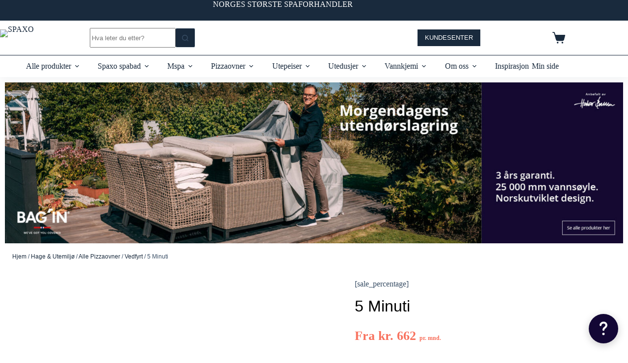

--- FILE ---
content_type: text/html; charset=UTF-8
request_url: https://spaxo.no/produkt/5-minuti/
body_size: 76338
content:
<!doctype html>
<html lang="nb-NO">
<head>
	
	<meta charset="UTF-8">
	<meta name="viewport" content="width=device-width, initial-scale=1, maximum-scale=5, viewport-fit=cover">
	<link rel="profile" href="https://gmpg.org/xfn/11">

	<meta name='robots' content='index, follow, max-image-preview:large, max-snippet:-1, max-video-preview:-1' />
	<style>img:is([sizes="auto" i], [sizes^="auto," i]) { contain-intrinsic-size: 3000px 1500px }</style>
	<meta name="google-site-verification" content="MdFBXsVW4OqhCC1ZTIFPO3fnPYiuZqqyLHaYDOG8zIE" />
  
	<!-- This site is optimized with the Yoast SEO plugin v26.3 - https://yoast.com/wordpress/plugins/seo/ -->
	<title>5 Minuti - SPAXO</title>
<link crossorigin data-rocket-preconnect href="https://stonly.com" rel="preconnect">
<link crossorigin data-rocket-preconnect href="https://www.googletagmanager.com" rel="preconnect">
<link crossorigin data-rocket-preconnect href="https://connect.facebook.net" rel="preconnect">
<link crossorigin data-rocket-preconnect href="https://cdn-cookieyes.com" rel="preconnect">
<link crossorigin data-rocket-preconnect href="https://static-tracking.klaviyo.com" rel="preconnect">
<link crossorigin data-rocket-preconnect href="https://static.klaviyo.com" rel="preconnect">
<link crossorigin data-rocket-preconnect href="https://s.stonly.com" rel="preconnect"><link rel="preload" data-rocket-preload as="image" href="https://spaxo.no/wp-content/uploads/2025/08/BagIn-reklamemodul-nettside-2024_03.jpg" imagesrcset="https://spaxo.no/wp-content/uploads/2025/08/BagIn-reklamemodul-nettside-2024_03.jpg 1920w, https://spaxo.no/wp-content/uploads/2025/08/BagIn-reklamemodul-nettside-2024_03-800x208.jpg 800w, https://spaxo.no/wp-content/uploads/2025/08/BagIn-reklamemodul-nettside-2024_03-150x39.jpg 150w, https://spaxo.no/wp-content/uploads/2025/08/BagIn-reklamemodul-nettside-2024_03-768x200.jpg 768w, https://spaxo.no/wp-content/uploads/2025/08/BagIn-reklamemodul-nettside-2024_03-1536x400.jpg 1536w" imagesizes="(max-width: 1920px) 100vw, 1920px" fetchpriority="high">
	<meta name="description" content="Oppdag den ultimate friheten i utendørs matlaging med 5 Minuti – din nøkkel til øyeblikkelig pizzaperfeksjon på kun 5 minutter! Denne kompakte utendørs pizzaovnen gir deg en enestående matlagingseffektivitet, slik at du kan nyte autentisk smak på rekordtid." />
	<link rel="canonical" href="https://spaxo.no/produkt/5-minuti/" />
	<meta property="og:locale" content="nb_NO" />
	<meta property="og:type" content="article" />
	<meta property="og:title" content="5 Minuti - SPAXO" />
	<meta property="og:description" content="Oppdag den ultimate friheten i utendørs matlaging med 5 Minuti – din nøkkel til øyeblikkelig pizzaperfeksjon på kun 5 minutter! Denne kompakte utendørs pizzaovnen gir deg en enestående matlagingseffektivitet, slik at du kan nyte autentisk smak på rekordtid." />
	<meta property="og:url" content="https://spaxo.no/produkt/5-minuti/" />
	<meta property="og:site_name" content="SPAXO" />
	<meta property="article:modified_time" content="2025-02-12T13:25:09+00:00" />
	<meta property="og:image" content="https://spaxo.no/wp-content/uploads/2019/02/5minuti-copper-wood-iso.jpg" />
	<meta property="og:image:width" content="1200" />
	<meta property="og:image:height" content="1200" />
	<meta property="og:image:type" content="image/jpeg" />
	<meta name="twitter:label1" content="Ansl. lesetid" />
	<meta name="twitter:data1" content="1 minutt" />
	<script type="application/ld+json" class="yoast-schema-graph">{"@context":"https://schema.org","@graph":[{"@type":"WebPage","@id":"https://spaxo.no/produkt/5-minuti/","url":"https://spaxo.no/produkt/5-minuti/","name":"5 Minuti - SPAXO","isPartOf":{"@id":"https://spaxo.no/#website"},"primaryImageOfPage":{"@id":"https://spaxo.no/produkt/5-minuti/#primaryimage"},"image":{"@id":"https://spaxo.no/produkt/5-minuti/#primaryimage"},"thumbnailUrl":"https://spaxo.no/wp-content/uploads/2019/02/5minuti-copper-wood-iso.jpg","datePublished":"2019-02-18T12:55:26+00:00","dateModified":"2025-02-12T13:25:09+00:00","description":"Oppdag den ultimate friheten i utendørs matlaging med 5 Minuti – din nøkkel til øyeblikkelig pizzaperfeksjon på kun 5 minutter! Denne kompakte utendørs pizzaovnen gir deg en enestående matlagingseffektivitet, slik at du kan nyte autentisk smak på rekordtid.","breadcrumb":{"@id":"https://spaxo.no/produkt/5-minuti/#breadcrumb"},"inLanguage":"nb-NO","potentialAction":[{"@type":"ReadAction","target":["https://spaxo.no/produkt/5-minuti/"]}]},{"@type":"ImageObject","inLanguage":"nb-NO","@id":"https://spaxo.no/produkt/5-minuti/#primaryimage","url":"https://spaxo.no/wp-content/uploads/2019/02/5minuti-copper-wood-iso.jpg","contentUrl":"https://spaxo.no/wp-content/uploads/2019/02/5minuti-copper-wood-iso.jpg","width":1200,"height":1200},{"@type":"BreadcrumbList","@id":"https://spaxo.no/produkt/5-minuti/#breadcrumb","itemListElement":[{"@type":"ListItem","position":1,"name":"Home","item":"https://spaxo.no/"},{"@type":"ListItem","position":2,"name":"Butikk","item":"https://spaxo.no/butikk/"},{"@type":"ListItem","position":3,"name":"5 Minuti"}]},{"@type":"WebSite","@id":"https://spaxo.no/#website","url":"https://spaxo.no/","name":"SPAXO","description":"Tidsriktig design – høy kvalitet","publisher":{"@id":"https://spaxo.no/#organization"},"potentialAction":[{"@type":"SearchAction","target":{"@type":"EntryPoint","urlTemplate":"https://spaxo.no/?s={search_term_string}"},"query-input":{"@type":"PropertyValueSpecification","valueRequired":true,"valueName":"search_term_string"}}],"inLanguage":"nb-NO"},{"@type":"Organization","@id":"https://spaxo.no/#organization","name":"SPAXO","url":"https://spaxo.no/","logo":{"@type":"ImageObject","inLanguage":"nb-NO","@id":"https://spaxo.no/#/schema/logo/image/","url":"https://spaxo.no/wp-content/uploads/2018/02/logo-1x.png","contentUrl":"https://spaxo.no/wp-content/uploads/2018/02/logo-1x.png","width":125,"height":50,"caption":"SPAXO"},"image":{"@id":"https://spaxo.no/#/schema/logo/image/"}}]}</script>
	<!-- / Yoast SEO plugin. -->


<link rel='dns-prefetch' href='//static.klaviyo.com' />
<link rel='dns-prefetch' href='//www.googletagmanager.com' />
<link rel='dns-prefetch' href='//capi-automation.s3.us-east-2.amazonaws.com' />
<link rel="alternate" type="application/rss+xml" title="SPAXO &raquo; strøm" href="https://spaxo.no/feed/" />
<link rel="alternate" type="application/rss+xml" title="SPAXO &raquo; kommentarstrøm" href="https://spaxo.no/comments/feed/" />
<link data-minify="1" rel='stylesheet' id='blocksy-dynamic-global-css' href='https://spaxo.no/wp-content/cache/min/1/wp-content/uploads/blocksy/css/global.css?ver=1762347304' media='all' />
<link data-minify="1" rel='stylesheet' id='dce-dynamic-visibility-style-css' href='https://spaxo.no/wp-content/cache/min/1/wp-content/plugins/dynamic-visibility-for-elementor/assets/css/dynamic-visibility.css?ver=1762347304' media='all' />
<link rel='stylesheet' id='wp-block-library-css' href='https://spaxo.no/wp-includes/css/dist/block-library/style.min.css?ver=6.8.3' media='all' />
<link rel='stylesheet' id='mediaelement-css' href='https://spaxo.no/wp-includes/js/mediaelement/mediaelementplayer-legacy.min.css?ver=4.2.17' media='all' />
<link rel='stylesheet' id='wp-mediaelement-css' href='https://spaxo.no/wp-includes/js/mediaelement/wp-mediaelement.min.css?ver=6.8.3' media='all' />
<style id='jetpack-sharing-buttons-style-inline-css'>
.jetpack-sharing-buttons__services-list{display:flex;flex-direction:row;flex-wrap:wrap;gap:0;list-style-type:none;margin:5px;padding:0}.jetpack-sharing-buttons__services-list.has-small-icon-size{font-size:12px}.jetpack-sharing-buttons__services-list.has-normal-icon-size{font-size:16px}.jetpack-sharing-buttons__services-list.has-large-icon-size{font-size:24px}.jetpack-sharing-buttons__services-list.has-huge-icon-size{font-size:36px}@media print{.jetpack-sharing-buttons__services-list{display:none!important}}.editor-styles-wrapper .wp-block-jetpack-sharing-buttons{gap:0;padding-inline-start:0}ul.jetpack-sharing-buttons__services-list.has-background{padding:1.25em 2.375em}
</style>
<style id='global-styles-inline-css'>
:root{--wp--preset--aspect-ratio--square: 1;--wp--preset--aspect-ratio--4-3: 4/3;--wp--preset--aspect-ratio--3-4: 3/4;--wp--preset--aspect-ratio--3-2: 3/2;--wp--preset--aspect-ratio--2-3: 2/3;--wp--preset--aspect-ratio--16-9: 16/9;--wp--preset--aspect-ratio--9-16: 9/16;--wp--preset--color--black: #000000;--wp--preset--color--cyan-bluish-gray: #abb8c3;--wp--preset--color--white: #ffffff;--wp--preset--color--pale-pink: #f78da7;--wp--preset--color--vivid-red: #cf2e2e;--wp--preset--color--luminous-vivid-orange: #ff6900;--wp--preset--color--luminous-vivid-amber: #fcb900;--wp--preset--color--light-green-cyan: #7bdcb5;--wp--preset--color--vivid-green-cyan: #00d084;--wp--preset--color--pale-cyan-blue: #8ed1fc;--wp--preset--color--vivid-cyan-blue: #0693e3;--wp--preset--color--vivid-purple: #9b51e0;--wp--preset--color--palette-color-1: var(--theme-palette-color-1, #2872fa);--wp--preset--color--palette-color-2: var(--theme-palette-color-2, #1559ed);--wp--preset--color--palette-color-3: var(--theme-palette-color-3, #3A4F66);--wp--preset--color--palette-color-4: var(--theme-palette-color-4, #192a3d);--wp--preset--color--palette-color-5: var(--theme-palette-color-5, #e1e8ed);--wp--preset--color--palette-color-6: var(--theme-palette-color-6, #f2f5f7);--wp--preset--color--palette-color-7: var(--theme-palette-color-7, #FAFBFC);--wp--preset--color--palette-color-8: var(--theme-palette-color-8, #ffffff);--wp--preset--gradient--vivid-cyan-blue-to-vivid-purple: linear-gradient(135deg,rgba(6,147,227,1) 0%,rgb(155,81,224) 100%);--wp--preset--gradient--light-green-cyan-to-vivid-green-cyan: linear-gradient(135deg,rgb(122,220,180) 0%,rgb(0,208,130) 100%);--wp--preset--gradient--luminous-vivid-amber-to-luminous-vivid-orange: linear-gradient(135deg,rgba(252,185,0,1) 0%,rgba(255,105,0,1) 100%);--wp--preset--gradient--luminous-vivid-orange-to-vivid-red: linear-gradient(135deg,rgba(255,105,0,1) 0%,rgb(207,46,46) 100%);--wp--preset--gradient--very-light-gray-to-cyan-bluish-gray: linear-gradient(135deg,rgb(238,238,238) 0%,rgb(169,184,195) 100%);--wp--preset--gradient--cool-to-warm-spectrum: linear-gradient(135deg,rgb(74,234,220) 0%,rgb(151,120,209) 20%,rgb(207,42,186) 40%,rgb(238,44,130) 60%,rgb(251,105,98) 80%,rgb(254,248,76) 100%);--wp--preset--gradient--blush-light-purple: linear-gradient(135deg,rgb(255,206,236) 0%,rgb(152,150,240) 100%);--wp--preset--gradient--blush-bordeaux: linear-gradient(135deg,rgb(254,205,165) 0%,rgb(254,45,45) 50%,rgb(107,0,62) 100%);--wp--preset--gradient--luminous-dusk: linear-gradient(135deg,rgb(255,203,112) 0%,rgb(199,81,192) 50%,rgb(65,88,208) 100%);--wp--preset--gradient--pale-ocean: linear-gradient(135deg,rgb(255,245,203) 0%,rgb(182,227,212) 50%,rgb(51,167,181) 100%);--wp--preset--gradient--electric-grass: linear-gradient(135deg,rgb(202,248,128) 0%,rgb(113,206,126) 100%);--wp--preset--gradient--midnight: linear-gradient(135deg,rgb(2,3,129) 0%,rgb(40,116,252) 100%);--wp--preset--gradient--juicy-peach: linear-gradient(to right, #ffecd2 0%, #fcb69f 100%);--wp--preset--gradient--young-passion: linear-gradient(to right, #ff8177 0%, #ff867a 0%, #ff8c7f 21%, #f99185 52%, #cf556c 78%, #b12a5b 100%);--wp--preset--gradient--true-sunset: linear-gradient(to right, #fa709a 0%, #fee140 100%);--wp--preset--gradient--morpheus-den: linear-gradient(to top, #30cfd0 0%, #330867 100%);--wp--preset--gradient--plum-plate: linear-gradient(135deg, #667eea 0%, #764ba2 100%);--wp--preset--gradient--aqua-splash: linear-gradient(15deg, #13547a 0%, #80d0c7 100%);--wp--preset--gradient--love-kiss: linear-gradient(to top, #ff0844 0%, #ffb199 100%);--wp--preset--gradient--new-retrowave: linear-gradient(to top, #3b41c5 0%, #a981bb 49%, #ffc8a9 100%);--wp--preset--gradient--plum-bath: linear-gradient(to top, #cc208e 0%, #6713d2 100%);--wp--preset--gradient--high-flight: linear-gradient(to right, #0acffe 0%, #495aff 100%);--wp--preset--gradient--teen-party: linear-gradient(-225deg, #FF057C 0%, #8D0B93 50%, #321575 100%);--wp--preset--gradient--fabled-sunset: linear-gradient(-225deg, #231557 0%, #44107A 29%, #FF1361 67%, #FFF800 100%);--wp--preset--gradient--arielle-smile: radial-gradient(circle 248px at center, #16d9e3 0%, #30c7ec 47%, #46aef7 100%);--wp--preset--gradient--itmeo-branding: linear-gradient(180deg, #2af598 0%, #009efd 100%);--wp--preset--gradient--deep-blue: linear-gradient(to right, #6a11cb 0%, #2575fc 100%);--wp--preset--gradient--strong-bliss: linear-gradient(to right, #f78ca0 0%, #f9748f 19%, #fd868c 60%, #fe9a8b 100%);--wp--preset--gradient--sweet-period: linear-gradient(to top, #3f51b1 0%, #5a55ae 13%, #7b5fac 25%, #8f6aae 38%, #a86aa4 50%, #cc6b8e 62%, #f18271 75%, #f3a469 87%, #f7c978 100%);--wp--preset--gradient--purple-division: linear-gradient(to top, #7028e4 0%, #e5b2ca 100%);--wp--preset--gradient--cold-evening: linear-gradient(to top, #0c3483 0%, #a2b6df 100%, #6b8cce 100%, #a2b6df 100%);--wp--preset--gradient--mountain-rock: linear-gradient(to right, #868f96 0%, #596164 100%);--wp--preset--gradient--desert-hump: linear-gradient(to top, #c79081 0%, #dfa579 100%);--wp--preset--gradient--ethernal-constance: linear-gradient(to top, #09203f 0%, #537895 100%);--wp--preset--gradient--happy-memories: linear-gradient(-60deg, #ff5858 0%, #f09819 100%);--wp--preset--gradient--grown-early: linear-gradient(to top, #0ba360 0%, #3cba92 100%);--wp--preset--gradient--morning-salad: linear-gradient(-225deg, #B7F8DB 0%, #50A7C2 100%);--wp--preset--gradient--night-call: linear-gradient(-225deg, #AC32E4 0%, #7918F2 48%, #4801FF 100%);--wp--preset--gradient--mind-crawl: linear-gradient(-225deg, #473B7B 0%, #3584A7 51%, #30D2BE 100%);--wp--preset--gradient--angel-care: linear-gradient(-225deg, #FFE29F 0%, #FFA99F 48%, #FF719A 100%);--wp--preset--gradient--juicy-cake: linear-gradient(to top, #e14fad 0%, #f9d423 100%);--wp--preset--gradient--rich-metal: linear-gradient(to right, #d7d2cc 0%, #304352 100%);--wp--preset--gradient--mole-hall: linear-gradient(-20deg, #616161 0%, #9bc5c3 100%);--wp--preset--gradient--cloudy-knoxville: linear-gradient(120deg, #fdfbfb 0%, #ebedee 100%);--wp--preset--gradient--soft-grass: linear-gradient(to top, #c1dfc4 0%, #deecdd 100%);--wp--preset--gradient--saint-petersburg: linear-gradient(135deg, #f5f7fa 0%, #c3cfe2 100%);--wp--preset--gradient--everlasting-sky: linear-gradient(135deg, #fdfcfb 0%, #e2d1c3 100%);--wp--preset--gradient--kind-steel: linear-gradient(-20deg, #e9defa 0%, #fbfcdb 100%);--wp--preset--gradient--over-sun: linear-gradient(60deg, #abecd6 0%, #fbed96 100%);--wp--preset--gradient--premium-white: linear-gradient(to top, #d5d4d0 0%, #d5d4d0 1%, #eeeeec 31%, #efeeec 75%, #e9e9e7 100%);--wp--preset--gradient--clean-mirror: linear-gradient(45deg, #93a5cf 0%, #e4efe9 100%);--wp--preset--gradient--wild-apple: linear-gradient(to top, #d299c2 0%, #fef9d7 100%);--wp--preset--gradient--snow-again: linear-gradient(to top, #e6e9f0 0%, #eef1f5 100%);--wp--preset--gradient--confident-cloud: linear-gradient(to top, #dad4ec 0%, #dad4ec 1%, #f3e7e9 100%);--wp--preset--gradient--glass-water: linear-gradient(to top, #dfe9f3 0%, white 100%);--wp--preset--gradient--perfect-white: linear-gradient(-225deg, #E3FDF5 0%, #FFE6FA 100%);--wp--preset--font-size--small: 13px;--wp--preset--font-size--medium: 20px;--wp--preset--font-size--large: clamp(22px, 1.375rem + ((1vw - 3.2px) * 0.625), 30px);--wp--preset--font-size--x-large: clamp(30px, 1.875rem + ((1vw - 3.2px) * 1.563), 50px);--wp--preset--font-size--xx-large: clamp(45px, 2.813rem + ((1vw - 3.2px) * 2.734), 80px);--wp--preset--spacing--20: 0.44rem;--wp--preset--spacing--30: 0.67rem;--wp--preset--spacing--40: 1rem;--wp--preset--spacing--50: 1.5rem;--wp--preset--spacing--60: 2.25rem;--wp--preset--spacing--70: 3.38rem;--wp--preset--spacing--80: 5.06rem;--wp--preset--shadow--natural: 6px 6px 9px rgba(0, 0, 0, 0.2);--wp--preset--shadow--deep: 12px 12px 50px rgba(0, 0, 0, 0.4);--wp--preset--shadow--sharp: 6px 6px 0px rgba(0, 0, 0, 0.2);--wp--preset--shadow--outlined: 6px 6px 0px -3px rgba(255, 255, 255, 1), 6px 6px rgba(0, 0, 0, 1);--wp--preset--shadow--crisp: 6px 6px 0px rgba(0, 0, 0, 1);}:root { --wp--style--global--content-size: var(--theme-block-max-width);--wp--style--global--wide-size: var(--theme-block-wide-max-width); }:where(body) { margin: 0; }.wp-site-blocks > .alignleft { float: left; margin-right: 2em; }.wp-site-blocks > .alignright { float: right; margin-left: 2em; }.wp-site-blocks > .aligncenter { justify-content: center; margin-left: auto; margin-right: auto; }:where(.wp-site-blocks) > * { margin-block-start: var(--theme-content-spacing); margin-block-end: 0; }:where(.wp-site-blocks) > :first-child { margin-block-start: 0; }:where(.wp-site-blocks) > :last-child { margin-block-end: 0; }:root { --wp--style--block-gap: var(--theme-content-spacing); }:root :where(.is-layout-flow) > :first-child{margin-block-start: 0;}:root :where(.is-layout-flow) > :last-child{margin-block-end: 0;}:root :where(.is-layout-flow) > *{margin-block-start: var(--theme-content-spacing);margin-block-end: 0;}:root :where(.is-layout-constrained) > :first-child{margin-block-start: 0;}:root :where(.is-layout-constrained) > :last-child{margin-block-end: 0;}:root :where(.is-layout-constrained) > *{margin-block-start: var(--theme-content-spacing);margin-block-end: 0;}:root :where(.is-layout-flex){gap: var(--theme-content-spacing);}:root :where(.is-layout-grid){gap: var(--theme-content-spacing);}.is-layout-flow > .alignleft{float: left;margin-inline-start: 0;margin-inline-end: 2em;}.is-layout-flow > .alignright{float: right;margin-inline-start: 2em;margin-inline-end: 0;}.is-layout-flow > .aligncenter{margin-left: auto !important;margin-right: auto !important;}.is-layout-constrained > .alignleft{float: left;margin-inline-start: 0;margin-inline-end: 2em;}.is-layout-constrained > .alignright{float: right;margin-inline-start: 2em;margin-inline-end: 0;}.is-layout-constrained > .aligncenter{margin-left: auto !important;margin-right: auto !important;}.is-layout-constrained > :where(:not(.alignleft):not(.alignright):not(.alignfull)){max-width: var(--wp--style--global--content-size);margin-left: auto !important;margin-right: auto !important;}.is-layout-constrained > .alignwide{max-width: var(--wp--style--global--wide-size);}body .is-layout-flex{display: flex;}.is-layout-flex{flex-wrap: wrap;align-items: center;}.is-layout-flex > :is(*, div){margin: 0;}body .is-layout-grid{display: grid;}.is-layout-grid > :is(*, div){margin: 0;}body{padding-top: 0px;padding-right: 0px;padding-bottom: 0px;padding-left: 0px;}.has-black-color{color: var(--wp--preset--color--black) !important;}.has-cyan-bluish-gray-color{color: var(--wp--preset--color--cyan-bluish-gray) !important;}.has-white-color{color: var(--wp--preset--color--white) !important;}.has-pale-pink-color{color: var(--wp--preset--color--pale-pink) !important;}.has-vivid-red-color{color: var(--wp--preset--color--vivid-red) !important;}.has-luminous-vivid-orange-color{color: var(--wp--preset--color--luminous-vivid-orange) !important;}.has-luminous-vivid-amber-color{color: var(--wp--preset--color--luminous-vivid-amber) !important;}.has-light-green-cyan-color{color: var(--wp--preset--color--light-green-cyan) !important;}.has-vivid-green-cyan-color{color: var(--wp--preset--color--vivid-green-cyan) !important;}.has-pale-cyan-blue-color{color: var(--wp--preset--color--pale-cyan-blue) !important;}.has-vivid-cyan-blue-color{color: var(--wp--preset--color--vivid-cyan-blue) !important;}.has-vivid-purple-color{color: var(--wp--preset--color--vivid-purple) !important;}.has-palette-color-1-color{color: var(--wp--preset--color--palette-color-1) !important;}.has-palette-color-2-color{color: var(--wp--preset--color--palette-color-2) !important;}.has-palette-color-3-color{color: var(--wp--preset--color--palette-color-3) !important;}.has-palette-color-4-color{color: var(--wp--preset--color--palette-color-4) !important;}.has-palette-color-5-color{color: var(--wp--preset--color--palette-color-5) !important;}.has-palette-color-6-color{color: var(--wp--preset--color--palette-color-6) !important;}.has-palette-color-7-color{color: var(--wp--preset--color--palette-color-7) !important;}.has-palette-color-8-color{color: var(--wp--preset--color--palette-color-8) !important;}.has-black-background-color{background-color: var(--wp--preset--color--black) !important;}.has-cyan-bluish-gray-background-color{background-color: var(--wp--preset--color--cyan-bluish-gray) !important;}.has-white-background-color{background-color: var(--wp--preset--color--white) !important;}.has-pale-pink-background-color{background-color: var(--wp--preset--color--pale-pink) !important;}.has-vivid-red-background-color{background-color: var(--wp--preset--color--vivid-red) !important;}.has-luminous-vivid-orange-background-color{background-color: var(--wp--preset--color--luminous-vivid-orange) !important;}.has-luminous-vivid-amber-background-color{background-color: var(--wp--preset--color--luminous-vivid-amber) !important;}.has-light-green-cyan-background-color{background-color: var(--wp--preset--color--light-green-cyan) !important;}.has-vivid-green-cyan-background-color{background-color: var(--wp--preset--color--vivid-green-cyan) !important;}.has-pale-cyan-blue-background-color{background-color: var(--wp--preset--color--pale-cyan-blue) !important;}.has-vivid-cyan-blue-background-color{background-color: var(--wp--preset--color--vivid-cyan-blue) !important;}.has-vivid-purple-background-color{background-color: var(--wp--preset--color--vivid-purple) !important;}.has-palette-color-1-background-color{background-color: var(--wp--preset--color--palette-color-1) !important;}.has-palette-color-2-background-color{background-color: var(--wp--preset--color--palette-color-2) !important;}.has-palette-color-3-background-color{background-color: var(--wp--preset--color--palette-color-3) !important;}.has-palette-color-4-background-color{background-color: var(--wp--preset--color--palette-color-4) !important;}.has-palette-color-5-background-color{background-color: var(--wp--preset--color--palette-color-5) !important;}.has-palette-color-6-background-color{background-color: var(--wp--preset--color--palette-color-6) !important;}.has-palette-color-7-background-color{background-color: var(--wp--preset--color--palette-color-7) !important;}.has-palette-color-8-background-color{background-color: var(--wp--preset--color--palette-color-8) !important;}.has-black-border-color{border-color: var(--wp--preset--color--black) !important;}.has-cyan-bluish-gray-border-color{border-color: var(--wp--preset--color--cyan-bluish-gray) !important;}.has-white-border-color{border-color: var(--wp--preset--color--white) !important;}.has-pale-pink-border-color{border-color: var(--wp--preset--color--pale-pink) !important;}.has-vivid-red-border-color{border-color: var(--wp--preset--color--vivid-red) !important;}.has-luminous-vivid-orange-border-color{border-color: var(--wp--preset--color--luminous-vivid-orange) !important;}.has-luminous-vivid-amber-border-color{border-color: var(--wp--preset--color--luminous-vivid-amber) !important;}.has-light-green-cyan-border-color{border-color: var(--wp--preset--color--light-green-cyan) !important;}.has-vivid-green-cyan-border-color{border-color: var(--wp--preset--color--vivid-green-cyan) !important;}.has-pale-cyan-blue-border-color{border-color: var(--wp--preset--color--pale-cyan-blue) !important;}.has-vivid-cyan-blue-border-color{border-color: var(--wp--preset--color--vivid-cyan-blue) !important;}.has-vivid-purple-border-color{border-color: var(--wp--preset--color--vivid-purple) !important;}.has-palette-color-1-border-color{border-color: var(--wp--preset--color--palette-color-1) !important;}.has-palette-color-2-border-color{border-color: var(--wp--preset--color--palette-color-2) !important;}.has-palette-color-3-border-color{border-color: var(--wp--preset--color--palette-color-3) !important;}.has-palette-color-4-border-color{border-color: var(--wp--preset--color--palette-color-4) !important;}.has-palette-color-5-border-color{border-color: var(--wp--preset--color--palette-color-5) !important;}.has-palette-color-6-border-color{border-color: var(--wp--preset--color--palette-color-6) !important;}.has-palette-color-7-border-color{border-color: var(--wp--preset--color--palette-color-7) !important;}.has-palette-color-8-border-color{border-color: var(--wp--preset--color--palette-color-8) !important;}.has-vivid-cyan-blue-to-vivid-purple-gradient-background{background: var(--wp--preset--gradient--vivid-cyan-blue-to-vivid-purple) !important;}.has-light-green-cyan-to-vivid-green-cyan-gradient-background{background: var(--wp--preset--gradient--light-green-cyan-to-vivid-green-cyan) !important;}.has-luminous-vivid-amber-to-luminous-vivid-orange-gradient-background{background: var(--wp--preset--gradient--luminous-vivid-amber-to-luminous-vivid-orange) !important;}.has-luminous-vivid-orange-to-vivid-red-gradient-background{background: var(--wp--preset--gradient--luminous-vivid-orange-to-vivid-red) !important;}.has-very-light-gray-to-cyan-bluish-gray-gradient-background{background: var(--wp--preset--gradient--very-light-gray-to-cyan-bluish-gray) !important;}.has-cool-to-warm-spectrum-gradient-background{background: var(--wp--preset--gradient--cool-to-warm-spectrum) !important;}.has-blush-light-purple-gradient-background{background: var(--wp--preset--gradient--blush-light-purple) !important;}.has-blush-bordeaux-gradient-background{background: var(--wp--preset--gradient--blush-bordeaux) !important;}.has-luminous-dusk-gradient-background{background: var(--wp--preset--gradient--luminous-dusk) !important;}.has-pale-ocean-gradient-background{background: var(--wp--preset--gradient--pale-ocean) !important;}.has-electric-grass-gradient-background{background: var(--wp--preset--gradient--electric-grass) !important;}.has-midnight-gradient-background{background: var(--wp--preset--gradient--midnight) !important;}.has-juicy-peach-gradient-background{background: var(--wp--preset--gradient--juicy-peach) !important;}.has-young-passion-gradient-background{background: var(--wp--preset--gradient--young-passion) !important;}.has-true-sunset-gradient-background{background: var(--wp--preset--gradient--true-sunset) !important;}.has-morpheus-den-gradient-background{background: var(--wp--preset--gradient--morpheus-den) !important;}.has-plum-plate-gradient-background{background: var(--wp--preset--gradient--plum-plate) !important;}.has-aqua-splash-gradient-background{background: var(--wp--preset--gradient--aqua-splash) !important;}.has-love-kiss-gradient-background{background: var(--wp--preset--gradient--love-kiss) !important;}.has-new-retrowave-gradient-background{background: var(--wp--preset--gradient--new-retrowave) !important;}.has-plum-bath-gradient-background{background: var(--wp--preset--gradient--plum-bath) !important;}.has-high-flight-gradient-background{background: var(--wp--preset--gradient--high-flight) !important;}.has-teen-party-gradient-background{background: var(--wp--preset--gradient--teen-party) !important;}.has-fabled-sunset-gradient-background{background: var(--wp--preset--gradient--fabled-sunset) !important;}.has-arielle-smile-gradient-background{background: var(--wp--preset--gradient--arielle-smile) !important;}.has-itmeo-branding-gradient-background{background: var(--wp--preset--gradient--itmeo-branding) !important;}.has-deep-blue-gradient-background{background: var(--wp--preset--gradient--deep-blue) !important;}.has-strong-bliss-gradient-background{background: var(--wp--preset--gradient--strong-bliss) !important;}.has-sweet-period-gradient-background{background: var(--wp--preset--gradient--sweet-period) !important;}.has-purple-division-gradient-background{background: var(--wp--preset--gradient--purple-division) !important;}.has-cold-evening-gradient-background{background: var(--wp--preset--gradient--cold-evening) !important;}.has-mountain-rock-gradient-background{background: var(--wp--preset--gradient--mountain-rock) !important;}.has-desert-hump-gradient-background{background: var(--wp--preset--gradient--desert-hump) !important;}.has-ethernal-constance-gradient-background{background: var(--wp--preset--gradient--ethernal-constance) !important;}.has-happy-memories-gradient-background{background: var(--wp--preset--gradient--happy-memories) !important;}.has-grown-early-gradient-background{background: var(--wp--preset--gradient--grown-early) !important;}.has-morning-salad-gradient-background{background: var(--wp--preset--gradient--morning-salad) !important;}.has-night-call-gradient-background{background: var(--wp--preset--gradient--night-call) !important;}.has-mind-crawl-gradient-background{background: var(--wp--preset--gradient--mind-crawl) !important;}.has-angel-care-gradient-background{background: var(--wp--preset--gradient--angel-care) !important;}.has-juicy-cake-gradient-background{background: var(--wp--preset--gradient--juicy-cake) !important;}.has-rich-metal-gradient-background{background: var(--wp--preset--gradient--rich-metal) !important;}.has-mole-hall-gradient-background{background: var(--wp--preset--gradient--mole-hall) !important;}.has-cloudy-knoxville-gradient-background{background: var(--wp--preset--gradient--cloudy-knoxville) !important;}.has-soft-grass-gradient-background{background: var(--wp--preset--gradient--soft-grass) !important;}.has-saint-petersburg-gradient-background{background: var(--wp--preset--gradient--saint-petersburg) !important;}.has-everlasting-sky-gradient-background{background: var(--wp--preset--gradient--everlasting-sky) !important;}.has-kind-steel-gradient-background{background: var(--wp--preset--gradient--kind-steel) !important;}.has-over-sun-gradient-background{background: var(--wp--preset--gradient--over-sun) !important;}.has-premium-white-gradient-background{background: var(--wp--preset--gradient--premium-white) !important;}.has-clean-mirror-gradient-background{background: var(--wp--preset--gradient--clean-mirror) !important;}.has-wild-apple-gradient-background{background: var(--wp--preset--gradient--wild-apple) !important;}.has-snow-again-gradient-background{background: var(--wp--preset--gradient--snow-again) !important;}.has-confident-cloud-gradient-background{background: var(--wp--preset--gradient--confident-cloud) !important;}.has-glass-water-gradient-background{background: var(--wp--preset--gradient--glass-water) !important;}.has-perfect-white-gradient-background{background: var(--wp--preset--gradient--perfect-white) !important;}.has-small-font-size{font-size: var(--wp--preset--font-size--small) !important;}.has-medium-font-size{font-size: var(--wp--preset--font-size--medium) !important;}.has-large-font-size{font-size: var(--wp--preset--font-size--large) !important;}.has-x-large-font-size{font-size: var(--wp--preset--font-size--x-large) !important;}.has-xx-large-font-size{font-size: var(--wp--preset--font-size--xx-large) !important;}
:root :where(.wp-block-pullquote){font-size: clamp(0.984em, 0.984rem + ((1vw - 0.2em) * 0.645), 1.5em);line-height: 1.6;}
</style>
<style id='woocommerce-inline-inline-css'>
.woocommerce form .form-row .required { visibility: visible; }
</style>
<link data-minify="1" rel='stylesheet' id='dashicons-css' href='https://spaxo.no/wp-content/cache/min/1/wp-includes/css/dashicons.min.css?ver=1762347304' media='all' />
<link data-minify="1" rel='stylesheet' id='thickbox-css' href='https://spaxo.no/wp-content/cache/min/1/wp-includes/js/thickbox/thickbox.css?ver=1762347304' media='all' />
<link data-minify="1" rel='stylesheet' id='swatchly-frontend-css' href='https://spaxo.no/wp-content/cache/min/1/wp-content/plugins/swatchly/assets/css/frontend.css?ver=1762347304' media='all' />
<link data-minify="1" rel='stylesheet' id='brands-styles-css' href='https://spaxo.no/wp-content/cache/min/1/wp-content/plugins/woocommerce/assets/css/brands.css?ver=1762347304' media='all' />
<link data-minify="1" rel='stylesheet' id='parent-style-css' href='https://spaxo.no/wp-content/cache/min/1/wp-content/themes/blocksy/style.css?ver=1762347304' media='all' />
<link data-minify="1" rel='stylesheet' id='blocksy-child-style-css' href='https://spaxo.no/wp-content/cache/min/1/wp-content/themes/blocksy-child/style.css?ver=1762347304' media='all' />
<link data-minify="1" rel='stylesheet' id='ct-main-styles-css' href='https://spaxo.no/wp-content/cache/min/1/wp-content/themes/blocksy/static/bundle/main.min.css?ver=1762347304' media='all' />
<link data-minify="1" rel='stylesheet' id='ct-woocommerce-styles-css' href='https://spaxo.no/wp-content/cache/min/1/wp-content/themes/blocksy/static/bundle/woocommerce.min.css?ver=1762347304' media='all' />
<link rel='stylesheet' id='ct-page-title-styles-css' href='https://spaxo.no/wp-content/themes/blocksy/static/bundle/page-title.min.css?ver=2.1.18' media='all' />
<link rel='stylesheet' id='ct-elementor-styles-css' href='https://spaxo.no/wp-content/themes/blocksy/static/bundle/elementor-frontend.min.css?ver=2.1.18' media='all' />
<link rel='stylesheet' id='ct-elementor-woocommerce-styles-css' href='https://spaxo.no/wp-content/themes/blocksy/static/bundle/elementor-woocommerce-frontend.min.css?ver=2.1.18' media='all' />
<link rel='stylesheet' id='ct-flexy-styles-css' href='https://spaxo.no/wp-content/themes/blocksy/static/bundle/flexy.min.css?ver=2.1.18' media='all' />
<link rel='stylesheet' id='elementor-frontend-css' href='https://spaxo.no/wp-content/plugins/elementor/assets/css/frontend.min.css?ver=3.32.5' media='all' />
<link rel='stylesheet' id='widget-heading-css' href='https://spaxo.no/wp-content/plugins/elementor/assets/css/widget-heading.min.css?ver=3.32.5' media='all' />
<link rel='stylesheet' id='widget-image-css' href='https://spaxo.no/wp-content/plugins/elementor/assets/css/widget-image.min.css?ver=3.32.5' media='all' />
<link rel='stylesheet' id='widget-icon-list-css' href='https://spaxo.no/wp-content/plugins/elementor/assets/css/widget-icon-list.min.css?ver=3.32.5' media='all' />
<link rel='stylesheet' id='widget-divider-css' href='https://spaxo.no/wp-content/plugins/elementor/assets/css/widget-divider.min.css?ver=3.32.5' media='all' />
<link rel='stylesheet' id='widget-woocommerce-product-price-css' href='https://spaxo.no/wp-content/plugins/elementor-pro/assets/css/widget-woocommerce-product-price.min.css?ver=3.32.3' media='all' />
<link rel='stylesheet' id='photoswipe-css' href='https://spaxo.no/wp-content/plugins/woocommerce/assets/css/photoswipe/photoswipe.min.css?ver=10.2.2' media='all' />
<link rel='stylesheet' id='photoswipe-default-skin-css' href='https://spaxo.no/wp-content/plugins/woocommerce/assets/css/photoswipe/default-skin/default-skin.min.css?ver=10.2.2' media='all' />
<link data-minify="1" rel='stylesheet' id='jet-gallery-frontend-css' href='https://spaxo.no/wp-content/cache/min/1/wp-content/plugins/jet-woo-product-gallery/assets/css/frontend.css?ver=1762347304' media='all' />
<link data-minify="1" rel='stylesheet' id='jet-gallery-widget-gallery-slider-css' href='https://spaxo.no/wp-content/cache/min/1/wp-content/plugins/jet-woo-product-gallery/assets/css/widgets/gallery-slider.css?ver=1762347304' media='all' />
<link rel='stylesheet' id='widget-video-css' href='https://spaxo.no/wp-content/plugins/elementor/assets/css/widget-video.min.css?ver=3.32.5' media='all' />
<link rel='stylesheet' id='widget-woocommerce-product-add-to-cart-css' href='https://spaxo.no/wp-content/plugins/elementor-pro/assets/css/widget-woocommerce-product-add-to-cart.min.css?ver=3.32.3' media='all' />
<link rel='stylesheet' id='widget-share-buttons-css' href='https://spaxo.no/wp-content/plugins/elementor-pro/assets/css/widget-share-buttons.min.css?ver=3.32.3' media='all' />
<link rel='stylesheet' id='e-apple-webkit-css' href='https://spaxo.no/wp-content/plugins/elementor/assets/css/conditionals/apple-webkit.min.css?ver=3.32.5' media='all' />
<link rel='stylesheet' id='elementor-icons-shared-0-css' href='https://spaxo.no/wp-content/plugins/elementor/assets/lib/font-awesome/css/fontawesome.min.css?ver=5.15.3' media='all' />
<link data-minify="1" rel='stylesheet' id='elementor-icons-fa-solid-css' href='https://spaxo.no/wp-content/cache/min/1/wp-content/plugins/elementor/assets/lib/font-awesome/css/solid.min.css?ver=1762347304' media='all' />
<link data-minify="1" rel='stylesheet' id='elementor-icons-fa-brands-css' href='https://spaxo.no/wp-content/cache/min/1/wp-content/plugins/elementor/assets/lib/font-awesome/css/brands.min.css?ver=1762347304' media='all' />
<link rel='stylesheet' id='widget-toggle-css' href='https://spaxo.no/wp-content/plugins/elementor/assets/css/widget-toggle.min.css?ver=3.32.5' media='all' />
<link rel='stylesheet' id='widget-woocommerce-products-css' href='https://spaxo.no/wp-content/plugins/elementor-pro/assets/css/widget-woocommerce-products.min.css?ver=3.32.3' media='all' />
<link rel='stylesheet' id='widget-form-css' href='https://spaxo.no/wp-content/plugins/elementor-pro/assets/css/widget-form.min.css?ver=3.32.3' media='all' />
<link rel='stylesheet' id='e-animation-fadeInLeft-css' href='https://spaxo.no/wp-content/plugins/elementor/assets/lib/animations/styles/fadeInLeft.min.css?ver=3.32.5' media='all' />
<link rel='stylesheet' id='e-popup-css' href='https://spaxo.no/wp-content/plugins/elementor-pro/assets/css/conditionals/popup.min.css?ver=3.32.3' media='all' />
<link data-minify="1" rel='stylesheet' id='elementor-icons-css' href='https://spaxo.no/wp-content/cache/min/1/wp-content/plugins/elementor/assets/lib/eicons/css/elementor-icons.min.css?ver=1762347304' media='all' />
<link rel='stylesheet' id='elementor-post-317299-css' href='https://spaxo.no/wp-content/uploads/elementor/css/post-317299.css?ver=1762340340' media='all' />
<link data-minify="1" rel='stylesheet' id='font-awesome-5-all-css' href='https://spaxo.no/wp-content/cache/min/1/wp-content/plugins/elementor/assets/lib/font-awesome/css/all.min.css?ver=1762347304' media='all' />
<link rel='stylesheet' id='font-awesome-4-shim-css' href='https://spaxo.no/wp-content/plugins/elementor/assets/lib/font-awesome/css/v4-shims.min.css?ver=3.32.5' media='all' />
<link rel='stylesheet' id='elementor-post-318661-css' href='https://spaxo.no/wp-content/uploads/elementor/css/post-318661.css?ver=1762340340' media='all' />
<link rel='stylesheet' id='elementor-post-320296-css' href='https://spaxo.no/wp-content/uploads/elementor/css/post-320296.css?ver=1762349075' media='all' />
<link rel='stylesheet' id='elementor-post-320429-css' href='https://spaxo.no/wp-content/uploads/elementor/css/post-320429.css?ver=1762341042' media='all' />
<link data-minify="1" rel='stylesheet' id='vipps-gw-css' href='https://spaxo.no/wp-content/cache/min/1/wp-content/plugins/woo-vipps/payment/css/vipps.css?ver=1762347304' media='all' />
<link rel='stylesheet' id='blocksy-pro-search-input-styles-css' href='https://spaxo.no/wp-content/plugins/blocksy-companion-pro/framework/premium/static/bundle/search-input.min.css?ver=2.1.18' media='all' />
<link rel='stylesheet' id='blocksy-ext-mega-menu-styles-css' href='https://spaxo.no/wp-content/plugins/blocksy-companion-pro/framework/premium/extensions/mega-menu/static/bundle/main.min.css?ver=2.1.18' media='all' />
<link rel='stylesheet' id='blocksy-ext-woocommerce-extra-styles-css' href='https://spaxo.no/wp-content/plugins/blocksy-companion-pro/framework/premium/extensions/woocommerce-extra/static/bundle/main.min.css?ver=2.1.18' media='all' />
<link rel='stylesheet' id='blocksy-ext-woocommerce-extra-custom-badges-styles-css' href='https://spaxo.no/wp-content/plugins/blocksy-companion-pro/framework/premium/extensions/woocommerce-extra/static/bundle/custom-badges.min.css?ver=2.1.18' media='all' />
<link data-minify="1" rel='stylesheet' id='elementor-gf-local-roboto-css' href='https://spaxo.no/wp-content/cache/min/1/wp-content/uploads/elementor/google-fonts/css/roboto.css?ver=1762347304' media='all' />
<link data-minify="1" rel='stylesheet' id='elementor-gf-local-robotoslab-css' href='https://spaxo.no/wp-content/cache/min/1/wp-content/uploads/elementor/google-fonts/css/robotoslab.css?ver=1762347304' media='all' />
<link data-minify="1" rel='stylesheet' id='elementor-gf-local-merriweathersans-css' href='https://spaxo.no/wp-content/cache/min/1/wp-content/uploads/elementor/google-fonts/css/merriweathersans.css?ver=1762347304' media='all' />
<link data-minify="1" rel='stylesheet' id='elementor-gf-local-playfairdisplay-css' href='https://spaxo.no/wp-content/cache/min/1/wp-content/uploads/elementor/google-fonts/css/playfairdisplay.css?ver=1762347304' media='all' />
<link data-minify="1" rel='stylesheet' id='elementor-gf-local-josefinsans-css' href='https://spaxo.no/wp-content/cache/min/1/wp-content/uploads/elementor/google-fonts/css/josefinsans.css?ver=1762347304' media='all' />
<script id="woocommerce-google-analytics-integration-gtag-js-after">
/* Google Analytics for WooCommerce (gtag.js) */
					window.dataLayer = window.dataLayer || [];
					function gtag(){dataLayer.push(arguments);}
					// Set up default consent state.
					for ( const mode of [{"analytics_storage":"denied","ad_storage":"denied","ad_user_data":"denied","ad_personalization":"denied","region":["AT","BE","BG","HR","CY","CZ","DK","EE","FI","FR","DE","GR","HU","IS","IE","IT","LV","LI","LT","LU","MT","NL","NO","PL","PT","RO","SK","SI","ES","SE","GB","CH"]}] || [] ) {
						gtag( "consent", "default", { "wait_for_update": 500, ...mode } );
					}
					gtag("js", new Date());
					gtag("set", "developer_id.dOGY3NW", true);
					gtag("config", "G-1BLM8MD7R3", {"track_404":true,"allow_google_signals":true,"logged_in":false,"linker":{"domains":[],"allow_incoming":false},"custom_map":{"dimension1":"logged_in"}});
</script>
<script src="https://spaxo.no/wp-includes/js/jquery/jquery.min.js?ver=3.7.1" id="jquery-core-js"></script>
<script src="https://spaxo.no/wp-includes/js/jquery/jquery-migrate.min.js?ver=3.4.1" id="jquery-migrate-js"></script>
<script src="https://spaxo.no/wp-content/plugins/woocommerce/assets/js/jquery-blockui/jquery.blockUI.min.js?ver=2.7.0-wc.10.2.2" id="jquery-blockui-js" defer data-wp-strategy="defer"></script>
<script id="wc-add-to-cart-js-extra">
var wc_add_to_cart_params = {"ajax_url":"\/wp-admin\/admin-ajax.php","wc_ajax_url":"\/?wc-ajax=%%endpoint%%","i18n_view_cart":"Vis handlekurv","cart_url":"https:\/\/spaxo.no\/handlekurv\/","is_cart":"","cart_redirect_after_add":"no"};
</script>
<script src="https://spaxo.no/wp-content/plugins/woocommerce/assets/js/frontend/add-to-cart.min.js?ver=10.2.2" id="wc-add-to-cart-js" defer data-wp-strategy="defer"></script>
<script src="https://spaxo.no/wp-content/plugins/woocommerce/assets/js/zoom/jquery.zoom.min.js?ver=1.7.21-wc.10.2.2" id="zoom-js" defer data-wp-strategy="defer"></script>
<script src="https://spaxo.no/wp-content/plugins/woocommerce/assets/js/flexslider/jquery.flexslider.min.js?ver=2.7.2-wc.10.2.2" id="flexslider-js" defer data-wp-strategy="defer"></script>
<script id="wc-single-product-js-extra">
var wc_single_product_params = {"i18n_required_rating_text":"Vennligst velg en vurdering","i18n_rating_options":["1 av 5 stjerner","2 av 5 stjerner","3 av 5 stjerner","4 av 5 stjerner","5 av 5 stjerner"],"i18n_product_gallery_trigger_text":"Se bildegalleri i fullskjerm","review_rating_required":"yes","flexslider":{"rtl":false,"animation":"slide","smoothHeight":true,"directionNav":false,"controlNav":"thumbnails","slideshow":false,"animationSpeed":500,"animationLoop":false,"allowOneSlide":false},"zoom_enabled":"1","zoom_options":[],"photoswipe_enabled":"","photoswipe_options":{"shareEl":false,"closeOnScroll":false,"history":false,"hideAnimationDuration":0,"showAnimationDuration":0},"flexslider_enabled":"1"};
</script>
<script src="https://spaxo.no/wp-content/plugins/woocommerce/assets/js/frontend/single-product.min.js?ver=10.2.2" id="wc-single-product-js" defer data-wp-strategy="defer"></script>
<script src="https://spaxo.no/wp-content/plugins/woocommerce/assets/js/js-cookie/js.cookie.min.js?ver=2.1.4-wc.10.2.2" id="js-cookie-js" defer data-wp-strategy="defer"></script>
<script id="woocommerce-js-extra">
var woocommerce_params = {"ajax_url":"\/wp-admin\/admin-ajax.php","wc_ajax_url":"\/?wc-ajax=%%endpoint%%","i18n_password_show":"Vis passord","i18n_password_hide":"Skjul passord"};
</script>
<script src="https://spaxo.no/wp-content/plugins/woocommerce/assets/js/frontend/woocommerce.min.js?ver=10.2.2" id="woocommerce-js" defer data-wp-strategy="defer"></script>
<script id="wc-cart-fragments-js-extra">
var wc_cart_fragments_params = {"ajax_url":"\/wp-admin\/admin-ajax.php","wc_ajax_url":"\/?wc-ajax=%%endpoint%%","cart_hash_key":"wc_cart_hash_72b48b8a318128c8d144a27acf71c6e7","fragment_name":"wc_fragments_72b48b8a318128c8d144a27acf71c6e7","request_timeout":"5000"};
</script>
<script src="https://spaxo.no/wp-content/plugins/woocommerce/assets/js/frontend/cart-fragments.min.js?ver=10.2.2" id="wc-cart-fragments-js" defer data-wp-strategy="defer"></script>
<script src="https://spaxo.no/wp-content/plugins/woocommerce/assets/js/photoswipe/photoswipe.min.js?ver=4.1.1-wc.10.2.2" id="photoswipe-js" defer data-wp-strategy="defer"></script>
<script src="https://spaxo.no/wp-content/plugins/woocommerce/assets/js/photoswipe/photoswipe-ui-default.min.js?ver=4.1.1-wc.10.2.2" id="photoswipe-ui-default-js" defer data-wp-strategy="defer"></script>
<script src="https://spaxo.no/wp-content/plugins/elementor/assets/lib/font-awesome/js/v4-shims.min.js?ver=3.32.5" id="font-awesome-4-shim-js"></script>
<script id="wc-settings-dep-in-header-js-after">
console.warn( "Scripts that have a dependency on [wc-settings, wc-blocks-checkout] must be loaded in the footer, klaviyo-klaviyo-checkout-block-editor-script was registered to load in the header, but has been switched to load in the footer instead. See https://github.com/woocommerce/woocommerce-gutenberg-products-block/pull/5059" );
console.warn( "Scripts that have a dependency on [wc-settings, wc-blocks-checkout] must be loaded in the footer, klaviyo-klaviyo-checkout-block-view-script was registered to load in the header, but has been switched to load in the footer instead. See https://github.com/woocommerce/woocommerce-gutenberg-products-block/pull/5059" );
</script>
<link rel="https://api.w.org/" href="https://spaxo.no/wp-json/" /><link rel="alternate" title="JSON" type="application/json" href="https://spaxo.no/wp-json/wp/v2/product/30874" /><link rel="EditURI" type="application/rsd+xml" title="RSD" href="https://spaxo.no/xmlrpc.php?rsd" />
<meta name="generator" content="WordPress 6.8.3" />
<meta name="generator" content="WooCommerce 10.2.2" />
<link rel='shortlink' href='https://spaxo.no/?p=30874' />
<link rel="alternate" title="oEmbed (JSON)" type="application/json+oembed" href="https://spaxo.no/wp-json/oembed/1.0/embed?url=https%3A%2F%2Fspaxo.no%2Fprodukt%2F5-minuti%2F" />
<link rel="alternate" title="oEmbed (XML)" type="text/xml+oembed" href="https://spaxo.no/wp-json/oembed/1.0/embed?url=https%3A%2F%2Fspaxo.no%2Fprodukt%2F5-minuti%2F&#038;format=xml" />
 <!-- Start cookieyes script --> 
<script>
   window.dataLayer = window.dataLayer || [];
   function gtag() {
       dataLayer.push(arguments);
   }
   gtag("consent", "default", {
       ad_storage: "denied",
       ad_user_data: "denied",
       ad_personalization: "denied",
       analytics_storage: "denied",
       functionality_storage: "denied",
       personalization_storage: "denied",
       security_storage: "granted",
       wait_for_update: 2000,
   });
   gtag("set", "ads_data_redaction", true);
   gtag("set", "url_passthrough", true);
</script>
 
 <!-- End script --> 
	<noscript><link rel='stylesheet' href='https://spaxo.no/wp-content/themes/blocksy/static/bundle/no-scripts.min.css' type='text/css'></noscript>
	<noscript><style>.woocommerce-product-gallery{ opacity: 1 !important; }</style></noscript>
	<meta name="generator" content="Elementor 3.32.5; features: additional_custom_breakpoints; settings: css_print_method-external, google_font-enabled, font_display-optional">
<style> a[href="https://spaxo.no/vipps_checkout/"] { -webkit-touch-callout: none;  } </style>
			<script  type="text/javascript">
				!function(f,b,e,v,n,t,s){if(f.fbq)return;n=f.fbq=function(){n.callMethod?
					n.callMethod.apply(n,arguments):n.queue.push(arguments)};if(!f._fbq)f._fbq=n;
					n.push=n;n.loaded=!0;n.version='2.0';n.queue=[];t=b.createElement(e);t.async=!0;
					t.src=v;s=b.getElementsByTagName(e)[0];s.parentNode.insertBefore(t,s)}(window,
					document,'script','https://connect.facebook.net/en_US/fbevents.js');
			</script>
			<!-- WooCommerce Facebook Integration Begin -->
			<script  type="text/javascript">

				fbq('init', '1018460988996353', {}, {
    "agent": "woocommerce_6-10.2.2-3.5.12"
});

				document.addEventListener( 'DOMContentLoaded', function() {
					// Insert placeholder for events injected when a product is added to the cart through AJAX.
					document.body.insertAdjacentHTML( 'beforeend', '<div class=\"wc-facebook-pixel-event-placeholder\"></div>' );
				}, false );

			</script>
			<!-- WooCommerce Facebook Integration End -->
						<style>
				.e-con.e-parent:nth-of-type(n+4):not(.e-lazyloaded):not(.e-no-lazyload),
				.e-con.e-parent:nth-of-type(n+4):not(.e-lazyloaded):not(.e-no-lazyload) * {
					background-image: none !important;
				}
				@media screen and (max-height: 1024px) {
					.e-con.e-parent:nth-of-type(n+3):not(.e-lazyloaded):not(.e-no-lazyload),
					.e-con.e-parent:nth-of-type(n+3):not(.e-lazyloaded):not(.e-no-lazyload) * {
						background-image: none !important;
					}
				}
				@media screen and (max-height: 640px) {
					.e-con.e-parent:nth-of-type(n+2):not(.e-lazyloaded):not(.e-no-lazyload),
					.e-con.e-parent:nth-of-type(n+2):not(.e-lazyloaded):not(.e-no-lazyload) * {
						background-image: none !important;
					}
				}
			</style>
			

<link data-minify="1" rel="stylesheet" class="wpcodebox-style" href="https://spaxo.no/wp-content/cache/min/1/wp-content/uploads/wpcodebox/337777.css?ver=1762347304">


<link data-minify="1" rel="stylesheet" class="wpcodebox-style" href="https://spaxo.no/wp-content/cache/min/1/wp-content/uploads/wpcodebox/340976.css?ver=1762347304">
	<!-- Google Tag Manager OPTIMAL -->
<script>(function(w,d,s,l,i){w[l]=w[l]||[];w[l].push({'gtm.start':new Date().getTime(),event:'gtm.js'});var f=d.getElementsByTagName(s)[0],j=d.createElement(s),dl=l!='dataLayer'?'&l='+l:'';j.async=true;j.src='https://www.googletagmanager.com/gtm.js?id='+i+dl;f.parentNode.insertBefore(j,f);})(window,document,'script','dataLayer','GTM-WSRTZNX');</script>
	<!-- End Google Tag Manager -->
	<style type="text/css">.swatchly-inset .swatchly-swatch:before{border-width:0px;}.swatchly-swatch{border-width:1px;border-style:solid;}.swatchly-swatch:hover,.swatchly-swatch.swatchly-selected{border-width:1px;border-color:#ffffff;border-style:solid;}.swatchly-swatch.swatchly-selected{border-width:1px;border-color:#000000;border-style:solid;}.swatchly_loop_variation_form .swatchly-swatch{border-width:1px;border-style:solid;}.swatchly_loop_variation_form .swatchly-swatch.swatchly-selected{border-width:1px;border-color:#020202;border-style:solid;}</style><!-- Start cookieyes banner --> <script data-minify="1" id="cookieyes" type="text/javascript" src="https://spaxo.no/wp-content/cache/min/1/client_data/213fd0fee81d3baf74da048e/script.js?ver=1762347305"></script> <!-- End cookieyes banner -->
	<!-- stonly-widget -->
	<script>window.STONLY_WID = "f54de4c8-5681-11ec-83f1-062882f67cfe";</script>
	<script>
	!function(s,t,o,n,l,y,w,g){s.StonlyWidget||((w=s.StonlyWidget=function(){
	  w._api?w._api.apply(w,arguments):w.queue.push(arguments)}).scriptPath=n,w.queue=[],(y=t.createElement(o)).async=!0,
	  (g=new XMLHttpRequest).open("GET",n+"version?v="+Date.now(),!0),g.onreadystatechange=function(){
	  4===g.readyState&&(y.src=n+"stonly-widget.js?v="+(200===g.status?g.responseText:Date.now()),
	  (l=t.getElementsByTagName(o)[0]).parentNode.insertBefore(y,l))},g.send())
	  }(window,document,"script","https://stonly.com/js/widget/v2/");
	</script>
	<script>
	  !function(s,t,o,n,l,y,_){s.stonlyTrack||((_=s.stonlyTrack=function(){
	  _._api?_._api.apply(_,arguments):_.queue.push(arguments)
	  }).queue=[],(y=t.createElement(o)).async=!0,
	  y.src=n,(l=t.getElementsByTagName(o)[0]).parentNode.insertBefore(y,l))
	  }(window,document,"script","https://stonly.com/js/tracker/stn.js");

	  stonlyTrack('init', 'f54de4c8-5681-11ec-83f1-062882f67cfe');
	</script>
	<noscript><style id="rocket-lazyload-nojs-css">.rll-youtube-player, [data-lazy-src]{display:none !important;}</style></noscript>	<meta name="generator" content="WP Rocket 3.20.0.3" data-wpr-features="wpr_minify_js wpr_lazyload_images wpr_lazyload_iframes wpr_preconnect_external_domains wpr_oci wpr_image_dimensions wpr_minify_css wpr_desktop" /></head>


<body class="wp-singular product-template-default single single-product postid-30874 wp-custom-logo wp-embed-responsive wp-theme-blocksy wp-child-theme-blocksy-child theme-blocksy woocommerce woocommerce-page woocommerce-no-js logged-out elementor-default elementor-template-full-width elementor-kit-317299 elementor-page-320296" data-link="type-4" data-prefix="product" data-header="type-1:sticky" data-footer="type-1" itemscope="itemscope" itemtype="https://schema.org/WebPage">

<a class="skip-link screen-reader-text" href="#main">Hopp til innholdet</a><div  class="ct-drawer-canvas" data-location="start"><div  id="offcanvas" class="ct-panel ct-header" data-behaviour="right-side" role="dialog" aria-label="Offcanvas modal" inert=""><div  class="ct-panel-inner">
		<div class="ct-panel-actions">
			
			<button class="ct-toggle-close" data-type="type-1" aria-label="Lukk skuffen">
				<svg class="ct-icon" width="12" height="12" viewBox="0 0 15 15"><path d="M1 15a1 1 0 01-.71-.29 1 1 0 010-1.41l5.8-5.8-5.8-5.8A1 1 0 011.7.29l5.8 5.8 5.8-5.8a1 1 0 011.41 1.41l-5.8 5.8 5.8 5.8a1 1 0 01-1.41 1.41l-5.8-5.8-5.8 5.8A1 1 0 011 15z"/></svg>
			</button>
		</div>
		<div class="ct-panel-content" data-device="desktop"><div class="ct-panel-content-inner"></div></div><div class="ct-panel-content" data-device="mobile"><div class="ct-panel-content-inner">
<nav
	class="mobile-menu menu-container has-submenu"
	data-id="mobile-menu" data-interaction="click" data-toggle-type="type-1" data-submenu-dots="yes"	aria-label="Mobilmeny">

	<ul id="menu-mobilmeny" class=""><li id="menu-item-334259" class="menu-item menu-item-type-custom menu-item-object-custom menu-item-has-children menu-item-334259"><span class="ct-sub-menu-parent"><a href="#" class="ct-menu-link">Spaxo spabad</a><button class="ct-toggle-dropdown-mobile" aria-label="Utvid nedtrekksmenyen" aria-haspopup="true" aria-expanded="false"><svg class="ct-icon toggle-icon-2" width="15" height="15" viewBox="0 0 15 15" aria-hidden="true"><path d="M14.1,6.6H8.4V0.9C8.4,0.4,8,0,7.5,0S6.6,0.4,6.6,0.9v5.7H0.9C0.4,6.6,0,7,0,7.5s0.4,0.9,0.9,0.9h5.7v5.7C6.6,14.6,7,15,7.5,15s0.9-0.4,0.9-0.9V8.4h5.7C14.6,8.4,15,8,15,7.5S14.6,6.6,14.1,6.6z"/></svg></button></span>
<ul class="sub-menu">
	<li id="menu-item-334247" class="menu-item menu-item-type-post_type menu-item-object-page menu-item-334247"><a href="https://spaxo.no/produkter/spaxo-spabad/" class="ct-menu-link">Spaxo spabad</a></li>
	<li id="menu-item-334249" class="menu-item menu-item-type-custom menu-item-object-custom menu-item-334249"><a href="/produkt/spaxo-spas-filter/" class="ct-menu-link">Spaxo filter</a></li>
	<li id="menu-item-334248" class="menu-item menu-item-type-custom menu-item-object-custom menu-item-334248"><a href="/produkt/uvdal/" class="ct-menu-link">Swimspa</a></li>
	<li id="menu-item-334239" class="menu-item menu-item-type-post_type menu-item-object-page menu-item-334239"><a href="https://spaxo.no/produkter/spaxo-spabad/spaxo-tilbehor/" class="ct-menu-link">Tilbehør</a></li>
	<li id="menu-item-334253" class="menu-item menu-item-type-post_type menu-item-object-page menu-item-334253"><a href="https://spaxo.no/produkter/spaxo-spabad/spaxo-vannkjemi/" class="ct-menu-link">Vannkjemi</a></li>
	<li id="menu-item-334220" class="menu-item menu-item-type-post_type menu-item-object-page menu-item-334220"><a href="https://spaxo.no/produkter/aromaterapi/" class="ct-menu-link">Aromaterapi</a></li>
	<li id="menu-item-334231" class="menu-item menu-item-type-post_type menu-item-object-page menu-item-334231"><a href="https://spaxo.no/produkter/finn-ditt-spabad/" class="ct-menu-link">Finn ditt spabad</a></li>
	<li id="menu-item-334250" class="menu-item menu-item-type-custom menu-item-object-custom menu-item-334250"><a href="https://issuu.com/spaxo/docs/spaha_ndboken?fr=sNzgxMTYxMjIzMjA" class="ct-menu-link">Spahåndboken</a></li>
</ul>
</li>
<li id="menu-item-334260" class="menu-item menu-item-type-custom menu-item-object-custom menu-item-has-children menu-item-334260"><span class="ct-sub-menu-parent"><a href="#" class="ct-menu-link">Mspa</a><button class="ct-toggle-dropdown-mobile" aria-label="Utvid nedtrekksmenyen" aria-haspopup="true" aria-expanded="false"><svg class="ct-icon toggle-icon-2" width="15" height="15" viewBox="0 0 15 15" aria-hidden="true"><path d="M14.1,6.6H8.4V0.9C8.4,0.4,8,0,7.5,0S6.6,0.4,6.6,0.9v5.7H0.9C0.4,6.6,0,7,0,7.5s0.4,0.9,0.9,0.9h5.7v5.7C6.6,14.6,7,15,7.5,15s0.9-0.4,0.9-0.9V8.4h5.7C14.6,8.4,15,8,15,7.5S14.6,6.6,14.1,6.6z"/></svg></button></span>
<ul class="sub-menu">
	<li id="menu-item-334251" class="menu-item menu-item-type-post_type menu-item-object-page menu-item-334251"><a href="https://spaxo.no/produkter/mspa-boblebad/" class="ct-menu-link">Boblebad</a></li>
	<li id="menu-item-334240" class="menu-item menu-item-type-post_type menu-item-object-page menu-item-334240"><a href="https://spaxo.no/produkter/tilbehor/" class="ct-menu-link">Tilbehør</a></li>
	<li id="menu-item-334229" class="menu-item menu-item-type-post_type menu-item-object-page menu-item-334229"><a href="https://spaxo.no/produkter/filter/" class="ct-menu-link">Filter</a></li>
	<li id="menu-item-334252" class="menu-item menu-item-type-post_type menu-item-object-page menu-item-334252"><a href="https://spaxo.no/produkter/vannkjemi/" class="ct-menu-link">Vannkjemi</a></li>
	<li id="menu-item-334254" class="menu-item menu-item-type-post_type menu-item-object-page menu-item-334254"><a href="https://spaxo.no/produkter/aromaterapi/" class="ct-menu-link">Aromaterapi</a></li>
	<li id="menu-item-334224" class="menu-item menu-item-type-post_type menu-item-object-page menu-item-334224"><a href="https://spaxo.no/produkter/mspa-boblebad/finn-ditt-bad/" class="ct-menu-link">Finn ditt bad</a></li>
	<li id="menu-item-334203" class="menu-item menu-item-type-post_type menu-item-object-page menu-item-334203"><a href="https://spaxo.no/kjekt-a-vite/mspa-teknologisk-overlegen/" class="ct-menu-link">Mspa – teknologisk overlegen</a></li>
	<li id="menu-item-334202" class="menu-item menu-item-type-post_type menu-item-object-page menu-item-334202"><a href="https://spaxo.no/kjekt-a-vite/bad-hele-aret/" class="ct-menu-link">Bad hele året</a></li>
</ul>
</li>
<li id="menu-item-334255" class="menu-item menu-item-type-custom menu-item-object-custom menu-item-has-children menu-item-334255"><span class="ct-sub-menu-parent"><a href="#" class="ct-menu-link">Hage &#038; utemiljø</a><button class="ct-toggle-dropdown-mobile" aria-label="Utvid nedtrekksmenyen" aria-haspopup="true" aria-expanded="false"><svg class="ct-icon toggle-icon-2" width="15" height="15" viewBox="0 0 15 15" aria-hidden="true"><path d="M14.1,6.6H8.4V0.9C8.4,0.4,8,0,7.5,0S6.6,0.4,6.6,0.9v5.7H0.9C0.4,6.6,0,7,0,7.5s0.4,0.9,0.9,0.9h5.7v5.7C6.6,14.6,7,15,7.5,15s0.9-0.4,0.9-0.9V8.4h5.7C14.6,8.4,15,8,15,7.5S14.6,6.6,14.1,6.6z"/></svg></button></span>
<ul class="sub-menu">
	<li id="menu-item-334258" class="menu-item menu-item-type-post_type menu-item-object-page menu-item-has-children menu-item-334258"><span class="ct-sub-menu-parent"><a href="https://spaxo.no/pizzaovner/" class="ct-menu-link">Pizzaovner</a><button class="ct-toggle-dropdown-mobile" aria-label="Utvid nedtrekksmenyen" aria-haspopup="true" aria-expanded="false"><svg class="ct-icon toggle-icon-2" width="15" height="15" viewBox="0 0 15 15" aria-hidden="true"><path d="M14.1,6.6H8.4V0.9C8.4,0.4,8,0,7.5,0S6.6,0.4,6.6,0.9v5.7H0.9C0.4,6.6,0,7,0,7.5s0.4,0.9,0.9,0.9h5.7v5.7C6.6,14.6,7,15,7.5,15s0.9-0.4,0.9-0.9V8.4h5.7C14.6,8.4,15,8,15,7.5S14.6,6.6,14.1,6.6z"/></svg></button></span>
	<ul class="sub-menu">
		<li id="menu-item-334257" class="menu-item menu-item-type-post_type menu-item-object-page menu-item-334257"><a href="https://spaxo.no/produkter/hage-utemiljo/pizzaovner/" class="ct-menu-link">Modeller</a></li>
		<li id="menu-item-334233" class="menu-item menu-item-type-post_type menu-item-object-page menu-item-334233"><a href="https://spaxo.no/produkter/hage-utemiljo/pizzaovn-tilbehor/" class="ct-menu-link">Tilbehør</a></li>
	</ul>
</li>
	<li id="menu-item-334236" class="menu-item menu-item-type-post_type menu-item-object-page menu-item-334236"><a href="https://spaxo.no/produkter/hage-utemiljo/utepeiser/" class="ct-menu-link">Utepeiser</a></li>
	<li id="menu-item-334235" class="menu-item menu-item-type-post_type menu-item-object-page menu-item-334235"><a href="https://spaxo.no/produkter/hage-utemiljo/utepeis-tilbehor/" class="ct-menu-link">Utepeis tilbehør</a></li>
</ul>
</li>
<li id="menu-item-334263" class="menu-item menu-item-type-custom menu-item-object-custom menu-item-has-children menu-item-334263"><span class="ct-sub-menu-parent"><a href="#" class="ct-menu-link">Vannkjemi</a><button class="ct-toggle-dropdown-mobile" aria-label="Utvid nedtrekksmenyen" aria-haspopup="true" aria-expanded="false"><svg class="ct-icon toggle-icon-2" width="15" height="15" viewBox="0 0 15 15" aria-hidden="true"><path d="M14.1,6.6H8.4V0.9C8.4,0.4,8,0,7.5,0S6.6,0.4,6.6,0.9v5.7H0.9C0.4,6.6,0,7,0,7.5s0.4,0.9,0.9,0.9h5.7v5.7C6.6,14.6,7,15,7.5,15s0.9-0.4,0.9-0.9V8.4h5.7C14.6,8.4,15,8,15,7.5S14.6,6.6,14.1,6.6z"/></svg></button></span>
<ul class="sub-menu">
	<li id="menu-item-334261" class="menu-item menu-item-type-post_type menu-item-object-page menu-item-334261"><a href="https://spaxo.no/produkter/vannkjemi/" class="ct-menu-link">Vannkjemi</a></li>
	<li id="menu-item-334204" class="menu-item menu-item-type-post_type menu-item-object-page menu-item-334204"><a href="https://spaxo.no/kjekt-a-vite/spaberegner/" class="ct-menu-link">Spaberegner</a></li>
	<li id="menu-item-334205" class="menu-item menu-item-type-post_type menu-item-object-page menu-item-334205"><a href="https://spaxo.no/kjekt-a-vite/spaguiden/" class="ct-menu-link">Mspa spaguide</a></li>
	<li id="menu-item-334264" class="menu-item menu-item-type-post_type menu-item-object-page menu-item-334264"><a href="https://spaxo.no/kjekt-a-vite/vannkjemi-guiden/" class="ct-menu-link">Vannkjemi-guiden</a></li>
</ul>
</li>
<li id="menu-item-334265" class="menu-item menu-item-type-custom menu-item-object-custom menu-item-has-children menu-item-334265"><span class="ct-sub-menu-parent"><a href="#" class="ct-menu-link">Produkter</a><button class="ct-toggle-dropdown-mobile" aria-label="Utvid nedtrekksmenyen" aria-haspopup="true" aria-expanded="false"><svg class="ct-icon toggle-icon-2" width="15" height="15" viewBox="0 0 15 15" aria-hidden="true"><path d="M14.1,6.6H8.4V0.9C8.4,0.4,8,0,7.5,0S6.6,0.4,6.6,0.9v5.7H0.9C0.4,6.6,0,7,0,7.5s0.4,0.9,0.9,0.9h5.7v5.7C6.6,14.6,7,15,7.5,15s0.9-0.4,0.9-0.9V8.4h5.7C14.6,8.4,15,8,15,7.5S14.6,6.6,14.1,6.6z"/></svg></button></span>
<ul class="sub-menu">
	<li id="menu-item-334267" class="menu-item menu-item-type-post_type menu-item-object-page menu-item-334267"><a href="https://spaxo.no/produkter/spaxo-spabad/" class="ct-menu-link">Spaxo spabad</a></li>
	<li id="menu-item-334268" class="menu-item menu-item-type-post_type menu-item-object-page menu-item-334268"><a href="https://spaxo.no/produkter/mspa-boblebad/" class="ct-menu-link">Boblebad</a></li>
	<li id="menu-item-334241" class="menu-item menu-item-type-post_type menu-item-object-page menu-item-has-children menu-item-334241"><span class="ct-sub-menu-parent"><a href="https://spaxo.no/produkter/utedusjer/" class="ct-menu-link">Utedusjer</a><button class="ct-toggle-dropdown-mobile" aria-label="Utvid nedtrekksmenyen" aria-haspopup="true" aria-expanded="false"><svg class="ct-icon toggle-icon-2" width="15" height="15" viewBox="0 0 15 15" aria-hidden="true"><path d="M14.1,6.6H8.4V0.9C8.4,0.4,8,0,7.5,0S6.6,0.4,6.6,0.9v5.7H0.9C0.4,6.6,0,7,0,7.5s0.4,0.9,0.9,0.9h5.7v5.7C6.6,14.6,7,15,7.5,15s0.9-0.4,0.9-0.9V8.4h5.7C14.6,8.4,15,8,15,7.5S14.6,6.6,14.1,6.6z"/></svg></button></span>
	<ul class="sub-menu">
		<li id="menu-item-334242" class="menu-item menu-item-type-post_type menu-item-object-page menu-item-334242"><a href="https://spaxo.no/produkter/utedusjer/soloppvarmet/" class="ct-menu-link">Soloppvarmet</a></li>
		<li id="menu-item-334269" class="menu-item menu-item-type-post_type menu-item-object-page menu-item-334269"><a href="https://spaxo.no/produkter/utedusjer/varmt-og-kaldtvannstilkobling/" class="ct-menu-link">Varmt- og kaldtvannstilkobling</a></li>
	</ul>
</li>
	<li id="menu-item-334270" class="menu-item menu-item-type-custom menu-item-object-custom menu-item-has-children menu-item-334270"><span class="ct-sub-menu-parent"><a href="#" class="ct-menu-link">Hage &#038; utemiljø</a><button class="ct-toggle-dropdown-mobile" aria-label="Utvid nedtrekksmenyen" aria-haspopup="true" aria-expanded="false"><svg class="ct-icon toggle-icon-2" width="15" height="15" viewBox="0 0 15 15" aria-hidden="true"><path d="M14.1,6.6H8.4V0.9C8.4,0.4,8,0,7.5,0S6.6,0.4,6.6,0.9v5.7H0.9C0.4,6.6,0,7,0,7.5s0.4,0.9,0.9,0.9h5.7v5.7C6.6,14.6,7,15,7.5,15s0.9-0.4,0.9-0.9V8.4h5.7C14.6,8.4,15,8,15,7.5S14.6,6.6,14.1,6.6z"/></svg></button></span>
	<ul class="sub-menu">
		<li id="menu-item-334271" class="menu-item menu-item-type-post_type menu-item-object-page menu-item-334271"><a href="https://spaxo.no/produkter/hage-utemiljo/pizzaovner/" class="ct-menu-link">Pizzaovner</a></li>
		<li id="menu-item-334273" class="menu-item menu-item-type-post_type menu-item-object-page menu-item-334273"><a href="https://spaxo.no/produkter/hage-utemiljo/pizzaovn-tilbehor/" class="ct-menu-link">Pizzaovn tilbehør</a></li>
		<li id="menu-item-334274" class="menu-item menu-item-type-post_type menu-item-object-page menu-item-334274"><a href="https://spaxo.no/produkter/hage-utemiljo/utepeiser/" class="ct-menu-link">Utepeiser</a></li>
		<li id="menu-item-334275" class="menu-item menu-item-type-post_type menu-item-object-page menu-item-334275"><a href="https://spaxo.no/produkter/hage-utemiljo/utepeis-tilbehor/" class="ct-menu-link">Utepeis tilbehør</a></li>
	</ul>
</li>
	<li id="menu-item-334237" class="menu-item menu-item-type-post_type menu-item-object-page menu-item-334237"><a href="https://spaxo.no/produkter/massasjeprodukter/" class="ct-menu-link">Massasjeprodukter</a></li>
	<li id="menu-item-334276" class="menu-item menu-item-type-post_type menu-item-object-page menu-item-334276"><a href="https://spaxo.no/produkter/tilbehor/" class="ct-menu-link">Tilbehør</a></li>
	<li id="menu-item-334278" class="menu-item menu-item-type-post_type menu-item-object-page menu-item-334278"><a href="https://spaxo.no/produkter/vannkjemi/" class="ct-menu-link">Vannkjemi</a></li>
	<li id="menu-item-334280" class="menu-item menu-item-type-post_type menu-item-object-page menu-item-334280"><a href="https://spaxo.no/produkter/filter/" class="ct-menu-link">Filter</a></li>
	<li id="menu-item-334230" class="menu-item menu-item-type-post_type menu-item-object-page menu-item-334230"><a href="https://spaxo.no/produkter/filter-alle-spabad-og-swimspa/" class="ct-menu-link">Filter alle spabad og swimspa</a></li>
	<li id="menu-item-334281" class="menu-item menu-item-type-post_type menu-item-object-page menu-item-334281"><a href="https://spaxo.no/produkter/aromaterapi/" class="ct-menu-link">Aromaterapi</a></li>
</ul>
</li>
<li id="menu-item-334266" class="menu-item menu-item-type-custom menu-item-object-custom menu-item-has-children menu-item-334266"><span class="ct-sub-menu-parent"><a href="#" class="ct-menu-link">Om oss</a><button class="ct-toggle-dropdown-mobile" aria-label="Utvid nedtrekksmenyen" aria-haspopup="true" aria-expanded="false"><svg class="ct-icon toggle-icon-2" width="15" height="15" viewBox="0 0 15 15" aria-hidden="true"><path d="M14.1,6.6H8.4V0.9C8.4,0.4,8,0,7.5,0S6.6,0.4,6.6,0.9v5.7H0.9C0.4,6.6,0,7,0,7.5s0.4,0.9,0.9,0.9h5.7v5.7C6.6,14.6,7,15,7.5,15s0.9-0.4,0.9-0.9V8.4h5.7C14.6,8.4,15,8,15,7.5S14.6,6.6,14.1,6.6z"/></svg></button></span>
<ul class="sub-menu">
	<li id="menu-item-334214" class="menu-item menu-item-type-post_type menu-item-object-page menu-item-334214"><a href="https://spaxo.no/om-oss/sykehusklovnene/" class="ct-menu-link">Sykehusklovnene</a></li>
	<li id="menu-item-334213" class="menu-item menu-item-type-post_type menu-item-object-page menu-item-334213"><a href="https://spaxo.no/om-oss/besok-var-butikk-pa-kolbotn/" class="ct-menu-link">Besøk vår butikk på Kolbotn</a></li>
	<li id="menu-item-337057" class="menu-item menu-item-type-post_type menu-item-object-page menu-item-337057"><a href="https://spaxo.no/om-oss/vi-soker-forhandlere/" class="ct-menu-link">Vi søker forhandlere!</a></li>
</ul>
</li>
<li id="menu-item-334198" class="menu-item menu-item-type-post_type menu-item-object-page menu-item-334198"><a href="https://spaxo.no/blogg/" class="ct-menu-link">Blogg</a></li>
<li id="menu-item-334206" class="menu-item menu-item-type-post_type menu-item-object-page menu-item-334206"><a href="https://spaxo.no/?page_id=29828" class="ct-menu-link">Kundesenter</a></li>
<li id="menu-item-342869" class="menu-item menu-item-type-post_type menu-item-object-page menu-item-342869"><a href="https://spaxo.no/min-side/" class="ct-menu-link">Min side</a></li>
</ul></nav>


<div class="ct-search-box " data-id="search-input">

	

<form role="search" method="get" class="ct-search-form" data-form-controls="inside" data-taxonomy-filter="false" data-submit-button="icon" action="https://spaxo.no/" aria-haspopup="listbox" data-live-results="thumbs">

	<input type="search"  placeholder="Hva leter du etter?" value="" name="s" autocomplete="off" title="Søk etter..." aria-label="Søk etter...">

	<div class="ct-search-form-controls">
		
		<button type="submit" class="wp-element-button" data-button="inside:icon" aria-label="Søkeknapp">
			<svg class="ct-icon ct-search-button-content" aria-hidden="true" width="15" height="15" viewBox="0 0 15 15"><path d="M14.8,13.7L12,11c0.9-1.2,1.5-2.6,1.5-4.2c0-3.7-3-6.8-6.8-6.8S0,3,0,6.8s3,6.8,6.8,6.8c1.6,0,3.1-0.6,4.2-1.5l2.8,2.8c0.1,0.1,0.3,0.2,0.5,0.2s0.4-0.1,0.5-0.2C15.1,14.5,15.1,14,14.8,13.7z M1.5,6.8c0-2.9,2.4-5.2,5.2-5.2S12,3.9,12,6.8S9.6,12,6.8,12S1.5,9.6,1.5,6.8z"/></svg>
			<span class="ct-ajax-loader">
				<svg viewBox="0 0 24 24">
					<circle cx="12" cy="12" r="10" opacity="0.2" fill="none" stroke="currentColor" stroke-miterlimit="10" stroke-width="2"/>

					<path d="m12,2c5.52,0,10,4.48,10,10" fill="none" stroke="currentColor" stroke-linecap="round" stroke-miterlimit="10" stroke-width="2">
						<animateTransform
							attributeName="transform"
							attributeType="XML"
							type="rotate"
							dur="0.6s"
							from="0 12 12"
							to="360 12 12"
							repeatCount="indefinite"
						/>
					</path>
				</svg>
			</span>
		</button>

		
					<input type="hidden" name="ct_post_type" value="post:page:product">
		
		

		<input type="hidden" value="0814d7c04f" class="ct-live-results-nonce">	</div>

			<div class="screen-reader-text" aria-live="polite" role="status">
			Ingen resultater		</div>
	
</form>


</div>
</div></div></div></div></div>
<div  id="main-container">
	<header  id="header" class="ct-header" data-id="type-1" itemscope="" itemtype="https://schema.org/WPHeader"><div  data-device="desktop"><div class="ct-sticky-container"><div data-sticky="fade"><div data-row="top" data-column-set="1"><div class="ct-container"><div data-column="middle"><div data-items="">
<div
	class="ct-header-text "
	data-id="text">
	<div class="entry-content is-layout-flow">
		<p>NORGES STØRSTE SPAFORHANDLER</p>	</div>
</div>
</div></div></div></div><div data-row="middle" data-column-set="3" data-middle="search-input"><div class="ct-container"><div data-column="start" data-placements="1"><div data-items="primary">
<div	class="site-branding"
	data-id="logo"		itemscope="itemscope" itemtype="https://schema.org/Organization">

			<a href="https://spaxo.no/" class="site-logo-container" rel="home" itemprop="url" ><img width="230" height="61" src="https://spaxo.no/wp-content/uploads/2021/06/logo-230.png" class="default-logo" alt="SPAXO" decoding="async" srcset="https://spaxo.no/wp-content/uploads/2021/06/logo-230.png 230w, https://spaxo.no/wp-content/uploads/2021/06/logo-230-150x40.png 150w" sizes="(max-width: 230px) 100vw, 230px" /></a>	
	</div>

</div></div><div data-column="middle"><div data-items="">
<div class="ct-search-box " data-id="search-input">

	

<form role="search" method="get" class="ct-search-form" data-form-controls="inside" data-taxonomy-filter="false" data-submit-button="icon" action="https://spaxo.no/" aria-haspopup="listbox" data-live-results="thumbs">

	<input type="search"  placeholder="Hva leter du etter?" value="" name="s" autocomplete="off" title="Søk etter..." aria-label="Søk etter...">

	<div class="ct-search-form-controls">
		
		<button type="submit" class="wp-element-button" data-button="inside:icon" aria-label="Søkeknapp">
			<svg class="ct-icon ct-search-button-content" aria-hidden="true" width="15" height="15" viewBox="0 0 15 15"><path d="M14.8,13.7L12,11c0.9-1.2,1.5-2.6,1.5-4.2c0-3.7-3-6.8-6.8-6.8S0,3,0,6.8s3,6.8,6.8,6.8c1.6,0,3.1-0.6,4.2-1.5l2.8,2.8c0.1,0.1,0.3,0.2,0.5,0.2s0.4-0.1,0.5-0.2C15.1,14.5,15.1,14,14.8,13.7z M1.5,6.8c0-2.9,2.4-5.2,5.2-5.2S12,3.9,12,6.8S9.6,12,6.8,12S1.5,9.6,1.5,6.8z"/></svg>
			<span class="ct-ajax-loader">
				<svg viewBox="0 0 24 24">
					<circle cx="12" cy="12" r="10" opacity="0.2" fill="none" stroke="currentColor" stroke-miterlimit="10" stroke-width="2"/>

					<path d="m12,2c5.52,0,10,4.48,10,10" fill="none" stroke="currentColor" stroke-linecap="round" stroke-miterlimit="10" stroke-width="2">
						<animateTransform
							attributeName="transform"
							attributeType="XML"
							type="rotate"
							dur="0.6s"
							from="0 12 12"
							to="360 12 12"
							repeatCount="indefinite"
						/>
					</path>
				</svg>
			</span>
		</button>

		
					<input type="hidden" name="ct_post_type" value="post:page:product">
		
		

		<input type="hidden" value="0814d7c04f" class="ct-live-results-nonce">	</div>

			<div class="screen-reader-text" aria-live="polite" role="status">
			Ingen resultater		</div>
	
</form>


</div>

<div
	class="ct-header-cta"
	data-id="button">
	<a
		href="https://hjelp.spaxo.no"
		class="ct-button kundesenter-button"
		data-size="small" aria-label="KUNDESENTER" target="_blank" rel="noopener noreferrer">
		KUNDESENTER	</a>
</div>
</div></div><div data-column="end" data-placements="1"><div data-items="primary">
<div
	class="ct-header-cart"
	data-id="cart">

	
<a class="ct-cart-item"
	href="https://spaxo.no/handlekurv/"
	data-label="left"
	>

	<span class="screen-reader-text">Handlekurv</span><span class="ct-label ct-hidden-sm ct-hidden-md ct-hidden-lg" data-price="yes"><span class="ct-amount"><span class="woocommerce-Price-amount amount"><bdi><span class="woocommerce-Price-currencySymbol">&#107;&#114;</span>&nbsp;0</bdi></span></span></span>
	<span class="ct-icon-container " aria-hidden="true">
		<span class="ct-dynamic-count-cart" data-count="0">0</span><svg aria-hidden="true" width="15" height="15" viewBox="0 0 15 15"><path d="M0.6,0.7C0.3,0.7,0,0.8,0,1.1s0.1,0.6,0.6,0.6l0,0h1c0.1,0,0.1,0.1,0.1,0.1L4.2,10c0.3,0.7,0.9,1.2,1.6,1.2H12c0.7,0,1.3-0.6,1.6-1.2L15,4.7c0.1-0.3-0.1-0.6-0.4-0.6h-0.1H3.6L2.8,1.7l0,0c0-0.7-0.6-1-1.2-1H0.6zM6.1,12.2c-0.6,0-1,0.6-1,1c0,0.4,0.6,1,1,1c0.4,0,1-0.6,1-1C7.2,12.8,6.7,12.2,6.1,12.2zM11.7,12.2c-0.6,0-1,0.6-1,1c0,0.4,0.6,1,1,1c0.6,0,1-0.6,1-1C12.7,12.8,12.3,12.2,11.7,12.2z"/></svg>	</span>
</a>

<div class="ct-cart-content" data-count="0"></div></div>
</div></div></div></div><div data-row="bottom" data-column-set="1"><div class="ct-container"><div data-column="middle"><div data-items="">
<nav
	id="header-menu-1"
	class="header-menu-1 menu-container"
	data-id="menu" data-interaction="hover"	data-menu="type-1"
	data-dropdown="type-1:solid"	data-stretch	data-responsive="no"	itemscope="" itemtype="https://schema.org/SiteNavigationElement"	aria-label="Hovedmeny">

	<ul id="menu-hovedmeny" class="menu"><li id="menu-item-325692" class="menu-item menu-item-type-post_type menu-item-object-page menu-item-has-children menu-item-325692 ct-mega-menu-custom-width ct-mega-menu-columns-1 animated-submenu-block"><a href="https://spaxo.no/produkter/" class="ct-menu-link ct-disabled-link" tabindex="-1">Alle produkter<span class="ct-toggle-dropdown-desktop"><svg class="ct-icon" width="8" height="8" viewBox="0 0 15 15" aria-hidden="true"><path d="M2.1,3.2l5.4,5.4l5.4-5.4L15,4.3l-7.5,7.5L0,4.3L2.1,3.2z"/></svg></span></a><button class="ct-toggle-dropdown-desktop-ghost" aria-label="Utvid nedtrekksmenyen" aria-haspopup="true" aria-expanded="false"></button>
<ul class="sub-menu">
	<li id="menu-item-337542" class="menu-item menu-item-type-custom menu-item-object-custom menu-item-337542"><div class="entry-content is-layout-constrained">		<div data-elementor-type="wp-post" data-elementor-id="337516" class="elementor elementor-337516" data-elementor-post-type="ct_content_block">
						<section class="elementor-section elementor-top-section elementor-element elementor-element-b7858cf elementor-section-boxed elementor-section-height-default elementor-section-height-default" data-id="b7858cf" data-element_type="section" data-settings="{&quot;jet_parallax_layout_list&quot;:[{&quot;jet_parallax_layout_image&quot;:{&quot;url&quot;:&quot;&quot;,&quot;id&quot;:&quot;&quot;,&quot;size&quot;:&quot;&quot;},&quot;_id&quot;:&quot;4e47150&quot;,&quot;jet_parallax_layout_image_tablet&quot;:{&quot;url&quot;:&quot;&quot;,&quot;id&quot;:&quot;&quot;,&quot;size&quot;:&quot;&quot;},&quot;jet_parallax_layout_image_mobile&quot;:{&quot;url&quot;:&quot;&quot;,&quot;id&quot;:&quot;&quot;,&quot;size&quot;:&quot;&quot;},&quot;jet_parallax_layout_speed&quot;:{&quot;unit&quot;:&quot;%&quot;,&quot;size&quot;:50,&quot;sizes&quot;:[]},&quot;jet_parallax_layout_type&quot;:&quot;scroll&quot;,&quot;jet_parallax_layout_direction&quot;:&quot;1&quot;,&quot;jet_parallax_layout_fx_direction&quot;:null,&quot;jet_parallax_layout_z_index&quot;:&quot;&quot;,&quot;jet_parallax_layout_bg_x&quot;:50,&quot;jet_parallax_layout_bg_x_tablet&quot;:&quot;&quot;,&quot;jet_parallax_layout_bg_x_mobile&quot;:&quot;&quot;,&quot;jet_parallax_layout_bg_y&quot;:50,&quot;jet_parallax_layout_bg_y_tablet&quot;:&quot;&quot;,&quot;jet_parallax_layout_bg_y_mobile&quot;:&quot;&quot;,&quot;jet_parallax_layout_bg_size&quot;:&quot;auto&quot;,&quot;jet_parallax_layout_bg_size_tablet&quot;:&quot;&quot;,&quot;jet_parallax_layout_bg_size_mobile&quot;:&quot;&quot;,&quot;jet_parallax_layout_animation_prop&quot;:&quot;transform&quot;,&quot;jet_parallax_layout_on&quot;:[&quot;desktop&quot;,&quot;tablet&quot;]}]}">
						<div  class="elementor-container elementor-column-gap-default">
					<div class="elementor-column elementor-col-50 elementor-top-column elementor-element elementor-element-4537b5b9" data-id="4537b5b9" data-element_type="column">
			<div class="elementor-widget-wrap elementor-element-populated">
						<div class="elementor-element elementor-element-744a533a elementor-align-justify elementor-mobile-align-justify elementor-widget elementor-widget-button" data-id="744a533a" data-element_type="widget" data-widget_type="button.default">
				<div class="elementor-widget-container">
									<div class="elementor-button-wrapper">
					<a class="elementor-button elementor-button-link elementor-size-sm" href="/produkter/spaxo-spabad/">
						<span class="elementor-button-content-wrapper">
									<span class="elementor-button-text">Spaxo spabad</span>
					</span>
					</a>
				</div>
								</div>
				</div>
				<div class="elementor-element elementor-element-f021178 elementor-align-justify elementor-mobile-align-justify elementor-widget elementor-widget-button" data-id="f021178" data-element_type="widget" data-widget_type="button.default">
				<div class="elementor-widget-container">
									<div class="elementor-button-wrapper">
					<a class="elementor-button elementor-button-link elementor-size-sm" href="/produkter/mspa-boblebad/">
						<span class="elementor-button-content-wrapper">
									<span class="elementor-button-text">Mspa</span>
					</span>
					</a>
				</div>
								</div>
				</div>
				<div class="elementor-element elementor-element-35b5c950 elementor-align-justify elementor-mobile-align-justify elementor-widget elementor-widget-button" data-id="35b5c950" data-element_type="widget" data-widget_type="button.default">
				<div class="elementor-widget-container">
									<div class="elementor-button-wrapper">
					<a class="elementor-button elementor-button-link elementor-size-sm" href="/produkter/hage-utemiljo/pizzaovner/">
						<span class="elementor-button-content-wrapper">
									<span class="elementor-button-text">Pizzaovner</span>
					</span>
					</a>
				</div>
								</div>
				</div>
				<div class="elementor-element elementor-element-6bf5c0a elementor-align-justify elementor-mobile-align-justify elementor-widget elementor-widget-button" data-id="6bf5c0a" data-element_type="widget" data-widget_type="button.default">
				<div class="elementor-widget-container">
									<div class="elementor-button-wrapper">
					<a class="elementor-button elementor-button-link elementor-size-sm" href="/produkter/utedusjer/soloppvarmet/">
						<span class="elementor-button-content-wrapper">
									<span class="elementor-button-text">Utedusjer soloppvarmet</span>
					</span>
					</a>
				</div>
								</div>
				</div>
				<div class="elementor-element elementor-element-6bcd3774 elementor-align-justify elementor-mobile-align-justify elementor-widget elementor-widget-button" data-id="6bcd3774" data-element_type="widget" data-widget_type="button.default">
				<div class="elementor-widget-container">
									<div class="elementor-button-wrapper">
					<a class="elementor-button elementor-button-link elementor-size-sm" href="/produkter/utedusjer/varmt-og-kaldtvannstilkobling/">
						<span class="elementor-button-content-wrapper">
									<span class="elementor-button-text">Utedusjer varmt-/kaldtvannstilkobling</span>
					</span>
					</a>
				</div>
								</div>
				</div>
				<div class="elementor-element elementor-element-4e34edf6 elementor-align-justify elementor-mobile-align-justify elementor-widget elementor-widget-button" data-id="4e34edf6" data-element_type="widget" data-widget_type="button.default">
				<div class="elementor-widget-container">
									<div class="elementor-button-wrapper">
					<a class="elementor-button elementor-button-link elementor-size-sm" href="/produkter/hage-utemiljo/utepeiser/">
						<span class="elementor-button-content-wrapper">
									<span class="elementor-button-text">Utepeiser</span>
					</span>
					</a>
				</div>
								</div>
				</div>
					</div>
		</div>
				<div class="elementor-column elementor-col-50 elementor-top-column elementor-element elementor-element-2606f47" data-id="2606f47" data-element_type="column">
			<div class="elementor-widget-wrap elementor-element-populated">
						<div class="elementor-element elementor-element-a902f62 elementor-align-justify elementor-mobile-align-justify elementor-widget elementor-widget-button" data-id="a902f62" data-element_type="widget" data-widget_type="button.default">
				<div class="elementor-widget-container">
									<div class="elementor-button-wrapper">
					<a class="elementor-button elementor-button-link elementor-size-sm" href="/produkter/massasjeprodukter/">
						<span class="elementor-button-content-wrapper">
									<span class="elementor-button-text">Massasjeprodukter</span>
					</span>
					</a>
				</div>
								</div>
				</div>
				<div class="elementor-element elementor-element-1042c95 elementor-align-justify elementor-mobile-align-justify elementor-widget elementor-widget-button" data-id="1042c95" data-element_type="widget" data-widget_type="button.default">
				<div class="elementor-widget-container">
									<div class="elementor-button-wrapper">
					<a class="elementor-button elementor-button-link elementor-size-sm" href="/produkter/tilbehor/">
						<span class="elementor-button-content-wrapper">
									<span class="elementor-button-text">Tilbehør</span>
					</span>
					</a>
				</div>
								</div>
				</div>
				<div class="elementor-element elementor-element-295b773 elementor-align-justify elementor-mobile-align-justify elementor-widget elementor-widget-button" data-id="295b773" data-element_type="widget" data-widget_type="button.default">
				<div class="elementor-widget-container">
									<div class="elementor-button-wrapper">
					<a class="elementor-button elementor-button-link elementor-size-sm" href="/produkter/vannkjemi/">
						<span class="elementor-button-content-wrapper">
									<span class="elementor-button-text">Vannkjemi</span>
					</span>
					</a>
				</div>
								</div>
				</div>
				<div class="elementor-element elementor-element-37d14ce5 elementor-align-justify elementor-mobile-align-justify elementor-widget elementor-widget-button" data-id="37d14ce5" data-element_type="widget" data-widget_type="button.default">
				<div class="elementor-widget-container">
									<div class="elementor-button-wrapper">
					<a class="elementor-button elementor-button-link elementor-size-sm" href="/produkter/filter/">
						<span class="elementor-button-content-wrapper">
									<span class="elementor-button-text">Filter</span>
					</span>
					</a>
				</div>
								</div>
				</div>
				<div class="elementor-element elementor-element-59d2c7e elementor-align-justify elementor-mobile-align-justify elementor-widget elementor-widget-button" data-id="59d2c7e" data-element_type="widget" data-widget_type="button.default">
				<div class="elementor-widget-container">
									<div class="elementor-button-wrapper">
					<a class="elementor-button elementor-button-link elementor-size-sm" href="/produkter/filter-alle-spabad-og-swimspa/">
						<span class="elementor-button-content-wrapper">
									<span class="elementor-button-text">Filter alle spabad og swimspa</span>
					</span>
					</a>
				</div>
								</div>
				</div>
				<div class="elementor-element elementor-element-2c55e049 elementor-align-justify elementor-mobile-align-justify elementor-widget elementor-widget-button" data-id="2c55e049" data-element_type="widget" data-widget_type="button.default">
				<div class="elementor-widget-container">
									<div class="elementor-button-wrapper">
					<a class="elementor-button elementor-button-link elementor-size-sm" href="/produkter/aromaterapi/">
						<span class="elementor-button-content-wrapper">
									<span class="elementor-button-text">Aromaterapi</span>
					</span>
					</a>
				</div>
								</div>
				</div>
		<!-- dce invisible element 52b04914 --><!-- dce invisible element 75e69880 -->			</div>
		</div>
					</div>
		</section>
				</div>
		</div><style></style></li>
</ul>
</li>
<li id="menu-item-30912" class="menu-item menu-item-type-post_type menu-item-object-page menu-item-has-children menu-item-30912 ct-mega-menu-content-width ct-mega-menu-columns-1 animated-submenu-block"><a href="https://spaxo.no/produkter/spaxo-spabad/" class="ct-menu-link">Spaxo spabad<span class="ct-toggle-dropdown-desktop"><svg class="ct-icon" width="8" height="8" viewBox="0 0 15 15" aria-hidden="true"><path d="M2.1,3.2l5.4,5.4l5.4-5.4L15,4.3l-7.5,7.5L0,4.3L2.1,3.2z"/></svg></span></a><button class="ct-toggle-dropdown-desktop-ghost" aria-label="Utvid nedtrekksmenyen" aria-haspopup="true" aria-expanded="false"></button>
<ul class="sub-menu">
	<li id="menu-item-337740" class="menu-item menu-item-type-custom menu-item-object-custom menu-item-337740"><div class="entry-content is-layout-constrained">		<div data-elementor-type="wp-post" data-elementor-id="337733" class="elementor elementor-337733" data-elementor-post-type="ct_content_block">
						<section class="elementor-section elementor-top-section elementor-element elementor-element-3f721ec elementor-section-boxed elementor-section-height-default elementor-section-height-default" data-id="3f721ec" data-element_type="section" data-settings="{&quot;jet_parallax_layout_list&quot;:[{&quot;jet_parallax_layout_image&quot;:{&quot;url&quot;:&quot;&quot;,&quot;id&quot;:&quot;&quot;,&quot;size&quot;:&quot;&quot;},&quot;_id&quot;:&quot;4e47150&quot;,&quot;jet_parallax_layout_image_tablet&quot;:{&quot;url&quot;:&quot;&quot;,&quot;id&quot;:&quot;&quot;,&quot;size&quot;:&quot;&quot;},&quot;jet_parallax_layout_image_mobile&quot;:{&quot;url&quot;:&quot;&quot;,&quot;id&quot;:&quot;&quot;,&quot;size&quot;:&quot;&quot;},&quot;jet_parallax_layout_speed&quot;:{&quot;unit&quot;:&quot;%&quot;,&quot;size&quot;:50,&quot;sizes&quot;:[]},&quot;jet_parallax_layout_type&quot;:&quot;scroll&quot;,&quot;jet_parallax_layout_direction&quot;:&quot;1&quot;,&quot;jet_parallax_layout_fx_direction&quot;:null,&quot;jet_parallax_layout_z_index&quot;:&quot;&quot;,&quot;jet_parallax_layout_bg_x&quot;:50,&quot;jet_parallax_layout_bg_x_tablet&quot;:&quot;&quot;,&quot;jet_parallax_layout_bg_x_mobile&quot;:&quot;&quot;,&quot;jet_parallax_layout_bg_y&quot;:50,&quot;jet_parallax_layout_bg_y_tablet&quot;:&quot;&quot;,&quot;jet_parallax_layout_bg_y_mobile&quot;:&quot;&quot;,&quot;jet_parallax_layout_bg_size&quot;:&quot;auto&quot;,&quot;jet_parallax_layout_bg_size_tablet&quot;:&quot;&quot;,&quot;jet_parallax_layout_bg_size_mobile&quot;:&quot;&quot;,&quot;jet_parallax_layout_animation_prop&quot;:&quot;transform&quot;,&quot;jet_parallax_layout_on&quot;:[&quot;desktop&quot;,&quot;tablet&quot;]}]}">
						<div class="elementor-container elementor-column-gap-default">
					<div class="elementor-column elementor-col-33 elementor-top-column elementor-element elementor-element-99b72f7" data-id="99b72f7" data-element_type="column">
			<div class="elementor-widget-wrap elementor-element-populated">
						<div class="elementor-element elementor-element-b362166 elementor-align-justify elementor-mobile-align-justify elementor-widget elementor-widget-button" data-id="b362166" data-element_type="widget" data-widget_type="button.default">
				<div class="elementor-widget-container">
									<div class="elementor-button-wrapper">
					<a class="elementor-button elementor-button-link elementor-size-sm" href="/produkter/spaxo-spabad/">
						<span class="elementor-button-content-wrapper">
									<span class="elementor-button-text">SPAXO SPABAD</span>
					</span>
					</a>
				</div>
								</div>
				</div>
				<div class="elementor-element elementor-element-65e5454 elementor-align-justify elementor-mobile-align-justify elementor-widget elementor-widget-button" data-id="65e5454" data-element_type="widget" data-widget_type="button.default">
				<div class="elementor-widget-container">
									<div class="elementor-button-wrapper">
					<a class="elementor-button elementor-button-link elementor-size-sm" href="/produkt/spaxo-spas-filter/">
						<span class="elementor-button-content-wrapper">
									<span class="elementor-button-text">SPAXO FILTER</span>
					</span>
					</a>
				</div>
								</div>
				</div>
				<div class="elementor-element elementor-element-63510fc elementor-align-justify elementor-mobile-align-justify elementor-widget elementor-widget-button" data-id="63510fc" data-element_type="widget" data-widget_type="button.default">
				<div class="elementor-widget-container">
									<div class="elementor-button-wrapper">
					<a class="elementor-button elementor-button-link elementor-size-sm" href="/produkt/uvdal/">
						<span class="elementor-button-content-wrapper">
									<span class="elementor-button-text">SWIMSPA</span>
					</span>
					</a>
				</div>
								</div>
				</div>
				<div class="elementor-element elementor-element-3143764 elementor-align-justify elementor-mobile-align-justify elementor-widget elementor-widget-button" data-id="3143764" data-element_type="widget" data-widget_type="button.default">
				<div class="elementor-widget-container">
									<div class="elementor-button-wrapper">
					<a class="elementor-button elementor-button-link elementor-size-sm" href="/produkter/finn-ditt-spabad/">
						<span class="elementor-button-content-wrapper">
									<span class="elementor-button-text">FINN DITT SPABAD</span>
					</span>
					</a>
				</div>
								</div>
				</div>
				<div class="elementor-element elementor-element-21f5f1d elementor-align-justify elementor-mobile-align-justify elementor-widget elementor-widget-button" data-id="21f5f1d" data-element_type="widget" data-widget_type="button.default">
				<div class="elementor-widget-container">
									<div class="elementor-button-wrapper">
					<a class="elementor-button elementor-button-link elementor-size-sm" href="/produkter/spaxo-spas/spaxo-tilbehor/">
						<span class="elementor-button-content-wrapper">
									<span class="elementor-button-text">TILBEHØR</span>
					</span>
					</a>
				</div>
								</div>
				</div>
				<div class="elementor-element elementor-element-d7e759a elementor-align-justify elementor-mobile-align-justify elementor-widget elementor-widget-button" data-id="d7e759a" data-element_type="widget" data-widget_type="button.default">
				<div class="elementor-widget-container">
									<div class="elementor-button-wrapper">
					<a class="elementor-button elementor-button-link elementor-size-sm" href="/produkter/spaxo-spas/spaxo-vannkjemi/">
						<span class="elementor-button-content-wrapper">
									<span class="elementor-button-text">VANNKJEMI</span>
					</span>
					</a>
				</div>
								</div>
				</div>
				<div class="elementor-element elementor-element-9dd9eae elementor-align-justify elementor-mobile-align-justify elementor-widget elementor-widget-button" data-id="9dd9eae" data-element_type="widget" data-widget_type="button.default">
				<div class="elementor-widget-container">
									<div class="elementor-button-wrapper">
					<a class="elementor-button elementor-button-link elementor-size-sm" href="/produkter/aromaterapi/">
						<span class="elementor-button-content-wrapper">
									<span class="elementor-button-text">AROMATERAPI</span>
					</span>
					</a>
				</div>
								</div>
				</div>
					</div>
		</div>
				<div class="elementor-column elementor-col-33 elementor-top-column elementor-element elementor-element-69bd88d" data-id="69bd88d" data-element_type="column" data-settings="{&quot;background_background&quot;:&quot;classic&quot;}">
			<div class="elementor-widget-wrap elementor-element-populated">
						<div class="elementor-element elementor-element-2f89494 elementor-widget elementor-widget-heading" data-id="2f89494" data-element_type="widget" data-widget_type="heading.default">
				<div class="elementor-widget-container">
					<span class="elementor-heading-title elementor-size-default"><a href="/spaxo-katalog/" target="_blank">SPAXO® spabad-katalog</a></span>				</div>
				</div>
				<div class="elementor-element elementor-element-bfc0951 elementor-widget elementor-widget-heading" data-id="bfc0951" data-element_type="widget" data-widget_type="heading.default">
				<div class="elementor-widget-container">
					<h2 class="elementor-heading-title elementor-size-default">-</h2>				</div>
				</div>
				<div class="elementor-element elementor-element-edeb982 elementor-widget elementor-widget-heading" data-id="edeb982" data-element_type="widget" data-widget_type="heading.default">
				<div class="elementor-widget-container">
					<span class="elementor-heading-title elementor-size-default"><a href="/spaxo-katalog/" target="_blank">Se vår nyeste katalog og bli fristet og inspirert!
Trykk på bildet for å bla i den digitalt.
God lesning!</a></span>				</div>
				</div>
					</div>
		</div>
				<div class="elementor-column elementor-col-33 elementor-top-column elementor-element elementor-element-f12c3f1" data-id="f12c3f1" data-element_type="column">
			<div class="elementor-widget-wrap elementor-element-populated">
						<div class="elementor-element elementor-element-9cc9d77 elementor-widget elementor-widget-image" data-id="9cc9d77" data-element_type="widget" data-widget_type="image.default">
				<div class="elementor-widget-container">
																<a href="/spaxo-katalog/" target="_blank">
							<img fetchpriority="high" width="550" height="406" src="data:image/svg+xml,%3Csvg%20xmlns='http://www.w3.org/2000/svg'%20viewBox='0%200%20550%20406'%3E%3C/svg%3E" class="attachment-full size-full wp-image-328297" alt="" data-lazy-srcset="https://spaxo.no/wp-content/uploads/2021/09/Spaxoboken-mockup.jpg 550w, https://spaxo.no/wp-content/uploads/2021/09/Spaxoboken-mockup-150x111.jpg 150w" data-lazy-sizes="(max-width: 550px) 100vw, 550px" data-lazy-src="https://spaxo.no/wp-content/uploads/2021/09/Spaxoboken-mockup.jpg" /><noscript><img fetchpriority="high" width="550" height="406" src="https://spaxo.no/wp-content/uploads/2021/09/Spaxoboken-mockup.jpg" class="attachment-full size-full wp-image-328297" alt="" srcset="https://spaxo.no/wp-content/uploads/2021/09/Spaxoboken-mockup.jpg 550w, https://spaxo.no/wp-content/uploads/2021/09/Spaxoboken-mockup-150x111.jpg 150w" sizes="(max-width: 550px) 100vw, 550px" /></noscript>								</a>
															</div>
				</div>
					</div>
		</div>
					</div>
		</section>
				</div>
		</div><style></style></li>
</ul>
</li>
<li id="menu-item-325689" class="menu-item menu-item-type-post_type menu-item-object-page menu-item-has-children menu-item-325689 ct-mega-menu-content-width ct-mega-menu-columns-1 animated-submenu-block"><a href="https://spaxo.no/produkter/mspa-boblebad/" class="ct-menu-link">Mspa<span class="ct-toggle-dropdown-desktop"><svg class="ct-icon" width="8" height="8" viewBox="0 0 15 15" aria-hidden="true"><path d="M2.1,3.2l5.4,5.4l5.4-5.4L15,4.3l-7.5,7.5L0,4.3L2.1,3.2z"/></svg></span></a><button class="ct-toggle-dropdown-desktop-ghost" aria-label="Utvid nedtrekksmenyen" aria-haspopup="true" aria-expanded="false"></button>
<ul class="sub-menu">
	<li id="menu-item-337594" class="menu-item menu-item-type-custom menu-item-object-custom menu-item-337594"><div class="entry-content is-layout-constrained">		<div data-elementor-type="wp-post" data-elementor-id="337545" class="elementor elementor-337545" data-elementor-post-type="ct_content_block">
						<section class="elementor-section elementor-top-section elementor-element elementor-element-41a13e22 elementor-section-boxed elementor-section-height-default elementor-section-height-default" data-id="41a13e22" data-element_type="section" data-settings="{&quot;jet_parallax_layout_list&quot;:[{&quot;jet_parallax_layout_image&quot;:{&quot;url&quot;:&quot;&quot;,&quot;id&quot;:&quot;&quot;,&quot;size&quot;:&quot;&quot;},&quot;_id&quot;:&quot;4e47150&quot;,&quot;jet_parallax_layout_image_tablet&quot;:{&quot;url&quot;:&quot;&quot;,&quot;id&quot;:&quot;&quot;,&quot;size&quot;:&quot;&quot;},&quot;jet_parallax_layout_image_mobile&quot;:{&quot;url&quot;:&quot;&quot;,&quot;id&quot;:&quot;&quot;,&quot;size&quot;:&quot;&quot;},&quot;jet_parallax_layout_speed&quot;:{&quot;unit&quot;:&quot;%&quot;,&quot;size&quot;:50,&quot;sizes&quot;:[]},&quot;jet_parallax_layout_type&quot;:&quot;scroll&quot;,&quot;jet_parallax_layout_direction&quot;:&quot;1&quot;,&quot;jet_parallax_layout_fx_direction&quot;:null,&quot;jet_parallax_layout_z_index&quot;:&quot;&quot;,&quot;jet_parallax_layout_bg_x&quot;:50,&quot;jet_parallax_layout_bg_x_tablet&quot;:&quot;&quot;,&quot;jet_parallax_layout_bg_x_mobile&quot;:&quot;&quot;,&quot;jet_parallax_layout_bg_y&quot;:50,&quot;jet_parallax_layout_bg_y_tablet&quot;:&quot;&quot;,&quot;jet_parallax_layout_bg_y_mobile&quot;:&quot;&quot;,&quot;jet_parallax_layout_bg_size&quot;:&quot;auto&quot;,&quot;jet_parallax_layout_bg_size_tablet&quot;:&quot;&quot;,&quot;jet_parallax_layout_bg_size_mobile&quot;:&quot;&quot;,&quot;jet_parallax_layout_animation_prop&quot;:&quot;transform&quot;,&quot;jet_parallax_layout_on&quot;:[&quot;desktop&quot;,&quot;tablet&quot;]}]}">
						<div class="elementor-container elementor-column-gap-default">
					<div class="elementor-column elementor-col-25 elementor-top-column elementor-element elementor-element-7b1565d0" data-id="7b1565d0" data-element_type="column">
			<div class="elementor-widget-wrap elementor-element-populated">
						<div class="elementor-element elementor-element-23ba000e elementor-align-justify elementor-mobile-align-justify elementor-widget elementor-widget-button" data-id="23ba000e" data-element_type="widget" data-widget_type="button.default">
				<div class="elementor-widget-container">
									<div class="elementor-button-wrapper">
					<a class="elementor-button elementor-button-link elementor-size-sm" href="/produkter/mspa-boblebad/">
						<span class="elementor-button-content-wrapper">
									<span class="elementor-button-text">Boblebad</span>
					</span>
					</a>
				</div>
								</div>
				</div>
				<div class="elementor-element elementor-element-3a54d4ef elementor-align-justify elementor-mobile-align-justify elementor-widget elementor-widget-button" data-id="3a54d4ef" data-element_type="widget" data-widget_type="button.default">
				<div class="elementor-widget-container">
									<div class="elementor-button-wrapper">
					<a class="elementor-button elementor-button-link elementor-size-sm" href="/produkter/tilbehor/">
						<span class="elementor-button-content-wrapper">
									<span class="elementor-button-text">Tilbehør</span>
					</span>
					</a>
				</div>
								</div>
				</div>
				<div class="elementor-element elementor-element-6eb575d6 elementor-align-justify elementor-mobile-align-justify elementor-widget elementor-widget-button" data-id="6eb575d6" data-element_type="widget" data-widget_type="button.default">
				<div class="elementor-widget-container">
									<div class="elementor-button-wrapper">
					<a class="elementor-button elementor-button-link elementor-size-sm" href="/produkter/filter/">
						<span class="elementor-button-content-wrapper">
									<span class="elementor-button-text">Filter</span>
					</span>
					</a>
				</div>
								</div>
				</div>
				<div class="elementor-element elementor-element-1972b17d elementor-align-justify elementor-mobile-align-justify elementor-widget elementor-widget-button" data-id="1972b17d" data-element_type="widget" data-widget_type="button.default">
				<div class="elementor-widget-container">
									<div class="elementor-button-wrapper">
					<a class="elementor-button elementor-button-link elementor-size-sm" href="/produkter/vannkjemi/">
						<span class="elementor-button-content-wrapper">
									<span class="elementor-button-text">Vannkjemi</span>
					</span>
					</a>
				</div>
								</div>
				</div>
				<div class="elementor-element elementor-element-652627f0 elementor-align-justify elementor-mobile-align-justify elementor-widget elementor-widget-button" data-id="652627f0" data-element_type="widget" data-widget_type="button.default">
				<div class="elementor-widget-container">
									<div class="elementor-button-wrapper">
					<a class="elementor-button elementor-button-link elementor-size-sm" href="/produkter/aromaterapi/">
						<span class="elementor-button-content-wrapper">
									<span class="elementor-button-text">Aromaterapi</span>
					</span>
					</a>
				</div>
								</div>
				</div>
				<div class="elementor-element elementor-element-552842e4 elementor-align-justify elementor-mobile-align-justify elementor-widget elementor-widget-button" data-id="552842e4" data-element_type="widget" data-widget_type="button.default">
				<div class="elementor-widget-container">
									<div class="elementor-button-wrapper">
					<a class="elementor-button elementor-button-link elementor-size-sm" href="/kjekt-a-vite/mspa-teknologisk-overlegen/">
						<span class="elementor-button-content-wrapper">
									<span class="elementor-button-text">Mspa - Teknologisk overlegen</span>
					</span>
					</a>
				</div>
								</div>
				</div>
				<div class="elementor-element elementor-element-283fe4fe elementor-align-justify elementor-mobile-align-justify elementor-widget elementor-widget-button" data-id="283fe4fe" data-element_type="widget" data-widget_type="button.default">
				<div class="elementor-widget-container">
									<div class="elementor-button-wrapper">
					<a class="elementor-button elementor-button-link elementor-size-sm" href="/kjekt-a-vite/bad-hele-aret/">
						<span class="elementor-button-content-wrapper">
									<span class="elementor-button-text">Bad hele året</span>
					</span>
					</a>
				</div>
								</div>
				</div>
					</div>
		</div>
				<div class="elementor-column elementor-col-25 elementor-top-column elementor-element elementor-element-2c9a9c20" data-id="2c9a9c20" data-element_type="column">
			<div class="elementor-widget-wrap elementor-element-populated">
						<div class="elementor-element elementor-element-7302997d elementor-align-justify elementor-mobile-align-justify elementor-widget elementor-widget-button" data-id="7302997d" data-element_type="widget" data-widget_type="button.default">
				<div class="elementor-widget-container">
									<div class="elementor-button-wrapper">
					<a class="elementor-button elementor-button-link elementor-size-sm" href="/produkter/boblebad/finn-ditt-bad/">
						<span class="elementor-button-content-wrapper">
									<span class="elementor-button-text">Finn ditt bad</span>
					</span>
					</a>
				</div>
								</div>
				</div>
				<div class="elementor-element elementor-element-593a75ff elementor-align-justify elementor-mobile-align-justify elementor-widget elementor-widget-button" data-id="593a75ff" data-element_type="widget" data-widget_type="button.default">
				<div class="elementor-widget-container">
									<div class="elementor-button-wrapper">
					<a class="elementor-button elementor-button-link elementor-size-sm" href="/produkter/boblebad/frame-serien/">
						<span class="elementor-button-content-wrapper">
									<span class="elementor-button-text">Frame serien</span>
					</span>
					</a>
				</div>
								</div>
				</div>
				<div class="elementor-element elementor-element-51c22270 elementor-align-justify elementor-mobile-align-justify elementor-widget elementor-widget-button" data-id="51c22270" data-element_type="widget" data-widget_type="button.default">
				<div class="elementor-widget-container">
									<div class="elementor-button-wrapper">
					<a class="elementor-button elementor-button-link elementor-size-sm" href="https://mspa.no/produkter/boblebad/muse-serien/">
						<span class="elementor-button-content-wrapper">
									<span class="elementor-button-text">Muse serien</span>
					</span>
					</a>
				</div>
								</div>
				</div>
				<div class="elementor-element elementor-element-5d0835e elementor-align-justify elementor-mobile-align-justify elementor-widget elementor-widget-button" data-id="5d0835e" data-element_type="widget" data-widget_type="button.default">
				<div class="elementor-widget-container">
									<div class="elementor-button-wrapper">
					<a class="elementor-button elementor-button-link elementor-size-sm" href="/produkter/boblebad/urban-serien/">
						<span class="elementor-button-content-wrapper">
									<span class="elementor-button-text">Urban serien</span>
					</span>
					</a>
				</div>
								</div>
				</div>
				<div class="elementor-element elementor-element-370b7a76 elementor-align-justify elementor-mobile-align-justify elementor-widget elementor-widget-button" data-id="370b7a76" data-element_type="widget" data-widget_type="button.default">
				<div class="elementor-widget-container">
									<div class="elementor-button-wrapper">
					<a class="elementor-button elementor-button-link elementor-size-sm" href="https://mspa.no/produkter/boblebad/premium-serien/">
						<span class="elementor-button-content-wrapper">
									<span class="elementor-button-text">Premium serien</span>
					</span>
					</a>
				</div>
								</div>
				</div>
				<div class="elementor-element elementor-element-14446e38 elementor-align-justify elementor-mobile-align-justify elementor-widget elementor-widget-button" data-id="14446e38" data-element_type="widget" data-widget_type="button.default">
				<div class="elementor-widget-container">
									<div class="elementor-button-wrapper">
					<a class="elementor-button elementor-button-link elementor-size-sm" href="/produkter/boblebad/comfort-serien/">
						<span class="elementor-button-content-wrapper">
									<span class="elementor-button-text">Comfort serien</span>
					</span>
					</a>
				</div>
								</div>
				</div>
				<div class="elementor-element elementor-element-1c944d8f elementor-align-justify elementor-mobile-align-justify elementor-widget elementor-widget-button" data-id="1c944d8f" data-element_type="widget" data-widget_type="button.default">
				<div class="elementor-widget-container">
									<div class="elementor-button-wrapper">
					<a class="elementor-button elementor-button-link elementor-size-sm" href="/produkter/boblebad/delight-serien/">
						<span class="elementor-button-content-wrapper">
									<span class="elementor-button-text">Delight serien</span>
					</span>
					</a>
				</div>
								</div>
				</div>
					</div>
		</div>
				<div class="elementor-column elementor-col-25 elementor-top-column elementor-element elementor-element-69cd00bf" data-id="69cd00bf" data-element_type="column" data-settings="{&quot;background_background&quot;:&quot;classic&quot;}">
			<div class="elementor-widget-wrap elementor-element-populated">
						<div class="elementor-element elementor-element-dcb834b elementor-widget elementor-widget-image" data-id="dcb834b" data-element_type="widget" data-widget_type="image.default">
				<div class="elementor-widget-container">
																<a href="https://spaxo.no/wp-content/uploads/2022/06/Mspa-modelloversikt-scaled-1.jpg" data-elementor-open-lightbox="yes" data-elementor-lightbox-title="Mspa-modelloversikt-scaled.jpg" data-e-action-hash="#elementor-action%3Aaction%3Dlightbox%26settings%3DeyJpZCI6MzM3NTgwLCJ1cmwiOiJodHRwczpcL1wvc3BheG8ubm9cL3dwLWNvbnRlbnRcL3VwbG9hZHNcLzIwMjJcLzA2XC9Nc3BhLW1vZGVsbG92ZXJzaWt0LXNjYWxlZC0xLmpwZyJ9">
							<img width="800" height="547" src="data:image/svg+xml,%3Csvg%20xmlns='http://www.w3.org/2000/svg'%20viewBox='0%200%20800%20547'%3E%3C/svg%3E" class="attachment-large size-large wp-image-337580" alt="" data-lazy-srcset="https://spaxo.no/wp-content/uploads/2022/06/Mspa-modelloversikt-scaled-1-800x547.jpg 800w, https://spaxo.no/wp-content/uploads/2022/06/Mspa-modelloversikt-scaled-1-150x103.jpg 150w, https://spaxo.no/wp-content/uploads/2022/06/Mspa-modelloversikt-scaled-1-768x525.jpg 768w, https://spaxo.no/wp-content/uploads/2022/06/Mspa-modelloversikt-scaled-1-1536x1050.jpg 1536w, https://spaxo.no/wp-content/uploads/2022/06/Mspa-modelloversikt-scaled-1.jpg 1920w" data-lazy-sizes="(max-width: 800px) 100vw, 800px" data-lazy-src="https://spaxo.no/wp-content/uploads/2022/06/Mspa-modelloversikt-scaled-1-800x547.jpg" /><noscript><img width="800" height="547" src="https://spaxo.no/wp-content/uploads/2022/06/Mspa-modelloversikt-scaled-1-800x547.jpg" class="attachment-large size-large wp-image-337580" alt="" srcset="https://spaxo.no/wp-content/uploads/2022/06/Mspa-modelloversikt-scaled-1-800x547.jpg 800w, https://spaxo.no/wp-content/uploads/2022/06/Mspa-modelloversikt-scaled-1-150x103.jpg 150w, https://spaxo.no/wp-content/uploads/2022/06/Mspa-modelloversikt-scaled-1-768x525.jpg 768w, https://spaxo.no/wp-content/uploads/2022/06/Mspa-modelloversikt-scaled-1-1536x1050.jpg 1536w, https://spaxo.no/wp-content/uploads/2022/06/Mspa-modelloversikt-scaled-1.jpg 1920w" sizes="(max-width: 800px) 100vw, 800px" /></noscript>								</a>
															</div>
				</div>
				<div class="elementor-element elementor-element-3ade9557 elementor-widget elementor-widget-text-editor" data-id="3ade9557" data-element_type="widget" data-widget_type="text-editor.default">
				<div class="elementor-widget-container">
									<p>Klikk på bildet for å forstørre</p>								</div>
				</div>
					</div>
		</div>
				<div class="elementor-column elementor-col-25 elementor-top-column elementor-element elementor-element-6307aea1" data-id="6307aea1" data-element_type="column" data-settings="{&quot;background_background&quot;:&quot;classic&quot;}">
			<div class="elementor-widget-wrap elementor-element-populated">
						<div class="elementor-element elementor-element-28b0961b elementor-widget elementor-widget-image" data-id="28b0961b" data-element_type="widget" data-widget_type="image.default">
				<div class="elementor-widget-container">
																<a href="https://spaxo.no/wp-content/uploads/2022/06/Mspa-spesifikasjoner-scaled-1.jpg" data-elementor-open-lightbox="yes" data-elementor-lightbox-title="Mspa-spesifikasjoner-scaled.jpg" data-e-action-hash="#elementor-action%3Aaction%3Dlightbox%26settings%3DeyJpZCI6MzM3NTgzLCJ1cmwiOiJodHRwczpcL1wvc3BheG8ubm9cL3dwLWNvbnRlbnRcL3VwbG9hZHNcLzIwMjJcLzA2XC9Nc3BhLXNwZXNpZmlrYXNqb25lci1zY2FsZWQtMS5qcGcifQ%3D%3D">
							<img width="800" height="543" src="data:image/svg+xml,%3Csvg%20xmlns='http://www.w3.org/2000/svg'%20viewBox='0%200%20800%20543'%3E%3C/svg%3E" class="attachment-large size-large wp-image-337583" alt="" data-lazy-srcset="https://spaxo.no/wp-content/uploads/2022/06/Mspa-spesifikasjoner-scaled-1-800x543.jpg 800w, https://spaxo.no/wp-content/uploads/2022/06/Mspa-spesifikasjoner-scaled-1-150x102.jpg 150w, https://spaxo.no/wp-content/uploads/2022/06/Mspa-spesifikasjoner-scaled-1-768x521.jpg 768w, https://spaxo.no/wp-content/uploads/2022/06/Mspa-spesifikasjoner-scaled-1-1536x1042.jpg 1536w, https://spaxo.no/wp-content/uploads/2022/06/Mspa-spesifikasjoner-scaled-1.jpg 1920w" data-lazy-sizes="(max-width: 800px) 100vw, 800px" data-lazy-src="https://spaxo.no/wp-content/uploads/2022/06/Mspa-spesifikasjoner-scaled-1-800x543.jpg" /><noscript><img loading="lazy" width="800" height="543" src="https://spaxo.no/wp-content/uploads/2022/06/Mspa-spesifikasjoner-scaled-1-800x543.jpg" class="attachment-large size-large wp-image-337583" alt="" srcset="https://spaxo.no/wp-content/uploads/2022/06/Mspa-spesifikasjoner-scaled-1-800x543.jpg 800w, https://spaxo.no/wp-content/uploads/2022/06/Mspa-spesifikasjoner-scaled-1-150x102.jpg 150w, https://spaxo.no/wp-content/uploads/2022/06/Mspa-spesifikasjoner-scaled-1-768x521.jpg 768w, https://spaxo.no/wp-content/uploads/2022/06/Mspa-spesifikasjoner-scaled-1-1536x1042.jpg 1536w, https://spaxo.no/wp-content/uploads/2022/06/Mspa-spesifikasjoner-scaled-1.jpg 1920w" sizes="(max-width: 800px) 100vw, 800px" /></noscript>								</a>
															</div>
				</div>
				<div class="elementor-element elementor-element-5c0dc7a0 elementor-widget elementor-widget-text-editor" data-id="5c0dc7a0" data-element_type="widget" data-widget_type="text-editor.default">
				<div class="elementor-widget-container">
									<p>Klikk på bildet for å forstørre</p>								</div>
				</div>
					</div>
		</div>
					</div>
		</section>
				</div>
		</div><style></style></li>
</ul>
</li>
<li id="menu-item-330623" class="menu-item menu-item-type-post_type menu-item-object-page menu-item-has-children menu-item-330623 animated-submenu-block"><a href="https://spaxo.no/pizzaovner/" class="ct-menu-link">Pizzaovner<span class="ct-toggle-dropdown-desktop"><svg class="ct-icon" width="8" height="8" viewBox="0 0 15 15" aria-hidden="true"><path d="M2.1,3.2l5.4,5.4l5.4-5.4L15,4.3l-7.5,7.5L0,4.3L2.1,3.2z"/></svg></span></a><button class="ct-toggle-dropdown-desktop-ghost" aria-label="Utvid nedtrekksmenyen" aria-haspopup="true" aria-expanded="false"></button>
<ul class="sub-menu">
	<li id="menu-item-30908" class="menu-item menu-item-type-post_type menu-item-object-page menu-item-30908"><a href="https://spaxo.no/produkter/hage-utemiljo/pizzaovner/" class="ct-menu-link">Modeller</a></li>
	<li id="menu-item-316867" class="menu-item menu-item-type-post_type menu-item-object-page menu-item-316867"><a href="https://spaxo.no/produkter/hage-utemiljo/pizzaovn-tilbehor/" class="ct-menu-link">Tilbehør</a></li>
</ul>
</li>
<li id="menu-item-329506" class="menu-item menu-item-type-post_type menu-item-object-page menu-item-has-children menu-item-329506 animated-submenu-block"><a href="https://spaxo.no/produkter/hage-utemiljo/utepeiser/" class="ct-menu-link">Utepeiser<span class="ct-toggle-dropdown-desktop"><svg class="ct-icon" width="8" height="8" viewBox="0 0 15 15" aria-hidden="true"><path d="M2.1,3.2l5.4,5.4l5.4-5.4L15,4.3l-7.5,7.5L0,4.3L2.1,3.2z"/></svg></span></a><button class="ct-toggle-dropdown-desktop-ghost" aria-label="Utvid nedtrekksmenyen" aria-haspopup="true" aria-expanded="false"></button>
<ul class="sub-menu">
	<li id="menu-item-336492" class="menu-item menu-item-type-post_type menu-item-object-page menu-item-336492"><a href="https://spaxo.no/produkter/hage-utemiljo/utepeiser/" class="ct-menu-link">Modeller</a></li>
	<li id="menu-item-329505" class="menu-item menu-item-type-post_type menu-item-object-page menu-item-329505"><a href="https://spaxo.no/produkter/hage-utemiljo/utepeis-tilbehor/" class="ct-menu-link">Utepeis tilbehør</a></li>
</ul>
</li>
<li id="menu-item-336490" class="menu-item menu-item-type-post_type menu-item-object-page menu-item-has-children menu-item-336490 ct-mega-menu-content-width ct-mega-menu-columns-1 animated-submenu-block"><a href="https://spaxo.no/produkter/utedusjer/" class="ct-menu-link">Utedusjer<span class="ct-toggle-dropdown-desktop"><svg class="ct-icon" width="8" height="8" viewBox="0 0 15 15" aria-hidden="true"><path d="M2.1,3.2l5.4,5.4l5.4-5.4L15,4.3l-7.5,7.5L0,4.3L2.1,3.2z"/></svg></span></a><button class="ct-toggle-dropdown-desktop-ghost" aria-label="Utvid nedtrekksmenyen" aria-haspopup="true" aria-expanded="false"></button>
<ul class="sub-menu">
	<li id="menu-item-337608" class="menu-item menu-item-type-custom menu-item-object-custom menu-item-337608"><div class="entry-content is-layout-constrained">		<div data-elementor-type="wp-post" data-elementor-id="337595" class="elementor elementor-337595" data-elementor-post-type="ct_content_block">
						<section class="elementor-section elementor-top-section elementor-element elementor-element-49c588cd elementor-section-boxed elementor-section-height-default elementor-section-height-default" data-id="49c588cd" data-element_type="section" data-settings="{&quot;jet_parallax_layout_list&quot;:[]}">
						<div class="elementor-container elementor-column-gap-default">
					<div class="elementor-column elementor-col-33 elementor-top-column elementor-element elementor-element-28460441" data-id="28460441" data-element_type="column" data-settings="{&quot;background_background&quot;:&quot;classic&quot;}">
			<div class="elementor-widget-wrap elementor-element-populated">
						<div class="elementor-element elementor-element-46cfdf5d elementor-widget elementor-widget-heading" data-id="46cfdf5d" data-element_type="widget" data-widget_type="heading.default">
				<div class="elementor-widget-container">
					<h2 class="elementor-heading-title elementor-size-default">Soloppvarmet</h2>				</div>
				</div>
				<div class="elementor-element elementor-element-5c8d2d35 elementor-widget elementor-widget-text-editor" data-id="5c8d2d35" data-element_type="widget" data-widget_type="text-editor.default">
				<div class="elementor-widget-container">
									Nyt en forfriskende dusj ute i det fri med en soloppvarmet dusj i ekte, italiensk kvalitet. Utedusjene er utstyrt med vanntank for oppvarming som varmes opp når solen treffer dusjen. Med et blandebatteri kan du enkelt kontrollere temperaturen. God fornøyelse! 								</div>
				</div>
				<div class="elementor-element elementor-element-19db30d5 elementor-widget elementor-widget-button" data-id="19db30d5" data-element_type="widget" data-widget_type="button.default">
				<div class="elementor-widget-container">
									<div class="elementor-button-wrapper">
					<a class="elementor-button elementor-button-link elementor-size-sm" href="/produkter/utedusjer/soloppvarmet/">
						<span class="elementor-button-content-wrapper">
						<span class="elementor-button-icon">
				<i aria-hidden="true" class="fas fa-sun"></i>			</span>
									<span class="elementor-button-text">Se alle soloppvarmede dusjer</span>
					</span>
					</a>
				</div>
								</div>
				</div>
					</div>
		</div>
				<div class="elementor-column elementor-col-33 elementor-top-column elementor-element elementor-element-71f5b03d" data-id="71f5b03d" data-element_type="column" data-settings="{&quot;background_background&quot;:&quot;classic&quot;}">
			<div class="elementor-widget-wrap elementor-element-populated">
						<div class="elementor-element elementor-element-78af778c elementor-widget elementor-widget-heading" data-id="78af778c" data-element_type="widget" data-widget_type="heading.default">
				<div class="elementor-widget-container">
					<h2 class="elementor-heading-title elementor-size-default">Varmt- og kaldtvannstilkobling</h2>				</div>
				</div>
				<div class="elementor-element elementor-element-2e82edd1 elementor-widget elementor-widget-text-editor" data-id="2e82edd1" data-element_type="widget" data-widget_type="text-editor.default">
				<div class="elementor-widget-container">
									<p>Oppgrader uteområdet med en genial utedusj i lekkert, italiensk design. Utedusjene er enkle å montere og kobles til kaldt-/varmtvann. Kos deg med en behagelig dusj utendørs før du hopper i boblebadet eller skyll vekk sand etter strandturen eller svette fra treningsøkten.</p>								</div>
				</div>
				<div class="elementor-element elementor-element-28bb5267 elementor-widget elementor-widget-button" data-id="28bb5267" data-element_type="widget" data-widget_type="button.default">
				<div class="elementor-widget-container">
									<div class="elementor-button-wrapper">
					<a class="elementor-button elementor-button-link elementor-size-sm" href="/produkter/utedusjer/varmt-og-kaldtvannstilkobling/">
						<span class="elementor-button-content-wrapper">
						<span class="elementor-button-icon">
				<i aria-hidden="true" class="fas fa-sun"></i>			</span>
									<span class="elementor-button-text">Se alle dusjer med varm- og kaldtvannstilkobling</span>
					</span>
					</a>
				</div>
								</div>
				</div>
					</div>
		</div>
				<div class="elementor-column elementor-col-33 elementor-top-column elementor-element elementor-element-4a6fbf26" data-id="4a6fbf26" data-element_type="column" data-settings="{&quot;background_background&quot;:&quot;classic&quot;}">
			<div class="elementor-widget-wrap">
							</div>
		</div>
					</div>
		</section>
				</div>
		</div><style></style></li>
</ul>
</li>
<li id="menu-item-16202" class="menu-item menu-item-type-post_type menu-item-object-page menu-item-has-children menu-item-16202 animated-submenu-block"><a href="https://spaxo.no/produkter/vannkjemi/" class="ct-menu-link">Vannkjemi<span class="ct-toggle-dropdown-desktop"><svg class="ct-icon" width="8" height="8" viewBox="0 0 15 15" aria-hidden="true"><path d="M2.1,3.2l5.4,5.4l5.4-5.4L15,4.3l-7.5,7.5L0,4.3L2.1,3.2z"/></svg></span></a><button class="ct-toggle-dropdown-desktop-ghost" aria-label="Utvid nedtrekksmenyen" aria-haspopup="true" aria-expanded="false"></button>
<ul class="sub-menu">
	<li id="menu-item-343253" class="menu-item menu-item-type-post_type menu-item-object-page menu-item-343253"><a href="https://spaxo.no/produkter/vannkjemi/" class="ct-menu-link">Vannkjemiprodukter</a></li>
	<li id="menu-item-343255" class="menu-item menu-item-type-post_type menu-item-object-page menu-item-343255"><a href="https://spaxo.no/kjekt-a-vite/vannkjemi-guiden/" class="ct-menu-link">Vannkjemi-guiden</a></li>
	<li id="menu-item-343256" class="menu-item menu-item-type-post_type menu-item-object-page menu-item-343256"><a href="https://spaxo.no/kjekt-a-vite/spaberegner/" class="ct-menu-link">Spaberegner</a></li>
	<li id="menu-item-343257" class="menu-item menu-item-type-custom menu-item-object-custom menu-item-343257"><a target="_blank" href="https://issuu.com/mspa.no/docs/mspa-spaha_ndboken?fr=sYmIzZTQ5NzE3Mjc" class="ct-menu-link">Spahåndboken</a></li>
</ul>
</li>
<li id="menu-item-325705" class="menu-item menu-item-type-post_type menu-item-object-page menu-item-has-children menu-item-325705 animated-submenu-block"><a href="https://spaxo.no/om-oss/" class="ct-menu-link ct-disabled-link" tabindex="-1">Om oss<span class="ct-toggle-dropdown-desktop"><svg class="ct-icon" width="8" height="8" viewBox="0 0 15 15" aria-hidden="true"><path d="M2.1,3.2l5.4,5.4l5.4-5.4L15,4.3l-7.5,7.5L0,4.3L2.1,3.2z"/></svg></span></a><button class="ct-toggle-dropdown-desktop-ghost" aria-label="Utvid nedtrekksmenyen" aria-haspopup="true" aria-expanded="false"></button>
<ul class="sub-menu">
	<li id="menu-item-325707" class="menu-item menu-item-type-post_type menu-item-object-page menu-item-325707"><a href="https://spaxo.no/om-oss/sykehusklovnene/" class="ct-menu-link">Sykehusklovnene</a></li>
	<li id="menu-item-325706" class="menu-item menu-item-type-post_type menu-item-object-page menu-item-325706"><a href="https://spaxo.no/om-oss/besok-var-butikk-pa-kolbotn/" class="ct-menu-link">Besøk vår butikk på Kolbotn</a></li>
	<li id="menu-item-337009" class="menu-item menu-item-type-post_type menu-item-object-page menu-item-337009"><a href="https://spaxo.no/om-oss/vi-soker-forhandlere/" class="ct-menu-link">Vi søker forhandlere!</a></li>
</ul>
</li>
<li id="menu-item-325187" class="menu-item menu-item-type-post_type menu-item-object-page menu-item-325187"><a href="https://spaxo.no/blogg/" class="ct-menu-link">Inspirasjon</a></li>
<li id="menu-item-342868" class="menu-item menu-item-type-post_type menu-item-object-page menu-item-342868"><a href="https://spaxo.no/min-side/" class="ct-menu-link">Min side</a></li>
</ul></nav>

</div></div></div></div></div></div></div><div  data-device="mobile"><div class="ct-sticky-container"><div data-sticky="fade"><div data-row="top" data-column-set="1"><div class="ct-container"><div data-column="middle"><div data-items="">
<div
	class="ct-header-text "
	data-id="text">
	<div class="entry-content is-layout-flow">
		<p>NORGES STØRSTE SPAFORHANDLER</p>	</div>
</div>
</div></div></div></div><div data-row="middle" data-column-set="3"><div class="ct-container"><div data-column="start" data-placements="1"><div data-items="primary">
<div	class="site-branding"
	data-id="logo"		>

			<a href="https://spaxo.no/" class="site-logo-container" rel="home" itemprop="url" ><img width="230" height="61" src="https://spaxo.no/wp-content/uploads/2021/06/logo-230.png" class="default-logo" alt="SPAXO" decoding="async" srcset="https://spaxo.no/wp-content/uploads/2021/06/logo-230.png 230w, https://spaxo.no/wp-content/uploads/2021/06/logo-230-150x40.png 150w" sizes="(max-width: 230px) 100vw, 230px" /></a>	
	</div>

</div></div><div data-column="middle"><div data-items="">
<div
	class="ct-header-cta"
	data-id="button">
	<a
		href="https://hjelp.spaxo.no"
		class="ct-button kundesenter-button"
		data-size="small" aria-label="KUNDESENTER" target="_blank" rel="noopener noreferrer">
		KUNDESENTER	</a>
</div>
</div></div><div data-column="end" data-placements="1"><div data-items="primary">
<div
	class="ct-header-cart"
	data-id="cart">

	
<a class="ct-cart-item"
	href="https://spaxo.no/handlekurv/"
	data-label="left"
	>

	<span class="screen-reader-text">Handlekurv</span><span class="ct-label ct-hidden-sm ct-hidden-md ct-hidden-lg" data-price="yes"><span class="ct-amount"><span class="woocommerce-Price-amount amount"><bdi><span class="woocommerce-Price-currencySymbol">&#107;&#114;</span>&nbsp;0</bdi></span></span></span>
	<span class="ct-icon-container " aria-hidden="true">
		<span class="ct-dynamic-count-cart" data-count="0">0</span><svg aria-hidden="true" width="15" height="15" viewBox="0 0 15 15"><path d="M0.6,0.7C0.3,0.7,0,0.8,0,1.1s0.1,0.6,0.6,0.6l0,0h1c0.1,0,0.1,0.1,0.1,0.1L4.2,10c0.3,0.7,0.9,1.2,1.6,1.2H12c0.7,0,1.3-0.6,1.6-1.2L15,4.7c0.1-0.3-0.1-0.6-0.4-0.6h-0.1H3.6L2.8,1.7l0,0c0-0.7-0.6-1-1.2-1H0.6zM6.1,12.2c-0.6,0-1,0.6-1,1c0,0.4,0.6,1,1,1c0.4,0,1-0.6,1-1C7.2,12.8,6.7,12.2,6.1,12.2zM11.7,12.2c-0.6,0-1,0.6-1,1c0,0.4,0.6,1,1,1c0.6,0,1-0.6,1-1C12.7,12.8,12.3,12.2,11.7,12.2z"/></svg>	</span>
</a>

<div class="ct-cart-content" data-count="0"></div></div>

<button
	class="ct-header-trigger ct-toggle "
	data-toggle-panel="#offcanvas"
	aria-controls="offcanvas"
	data-design="simple"
	data-label="right"
	aria-label="Meny"
	data-id="trigger">

	<span class="ct-label ct-hidden-lg" aria-hidden="true">Meny</span>

	<svg
		class="ct-icon"
		width="18" height="14" viewBox="0 0 18 14"
		data-type="type-2"
		aria-hidden="true">

		<rect y="0.00" width="18" height="1.7" rx="1"/>
		<rect y="6.15" width="18" height="1.7" rx="1"/>
		<rect y="12.3" width="18" height="1.7" rx="1"/>
	</svg>
</button>
</div></div></div></div></div></div></div></header>
	<main  id="main" class="site-main hfeed" itemscope="itemscope" itemtype="https://schema.org/CreativeWork">

		<div  class="woocommerce-notices-wrapper"></div>		<div  data-elementor-type="product" data-elementor-id="320296" class="elementor elementor-320296 elementor-location-single post-30874 product type-product status-publish has-post-thumbnail product_cat-pizzaovner product_cat-vedfyrt product_shipping_class-frakt-boblebad-middels first instock sale taxable shipping-taxable purchasable product-type-simple product" data-elementor-post-type="elementor_library">
					<section class="elementor-section elementor-top-section elementor-element elementor-element-7cc8ba9 elementor-section-full_width elementor-section-height-default elementor-section-height-default" data-id="7cc8ba9" data-element_type="section" data-settings="{&quot;jet_parallax_layout_list&quot;:[{&quot;jet_parallax_layout_image&quot;:{&quot;url&quot;:&quot;&quot;,&quot;id&quot;:&quot;&quot;,&quot;size&quot;:&quot;&quot;},&quot;_id&quot;:&quot;c4e29da&quot;,&quot;jet_parallax_layout_image_tablet&quot;:{&quot;url&quot;:&quot;&quot;,&quot;id&quot;:&quot;&quot;,&quot;size&quot;:&quot;&quot;},&quot;jet_parallax_layout_image_mobile&quot;:{&quot;url&quot;:&quot;&quot;,&quot;id&quot;:&quot;&quot;,&quot;size&quot;:&quot;&quot;},&quot;jet_parallax_layout_speed&quot;:{&quot;unit&quot;:&quot;%&quot;,&quot;size&quot;:50,&quot;sizes&quot;:[]},&quot;jet_parallax_layout_type&quot;:&quot;scroll&quot;,&quot;jet_parallax_layout_direction&quot;:&quot;1&quot;,&quot;jet_parallax_layout_fx_direction&quot;:null,&quot;jet_parallax_layout_z_index&quot;:&quot;&quot;,&quot;jet_parallax_layout_bg_x&quot;:50,&quot;jet_parallax_layout_bg_x_tablet&quot;:&quot;&quot;,&quot;jet_parallax_layout_bg_x_mobile&quot;:&quot;&quot;,&quot;jet_parallax_layout_bg_y&quot;:50,&quot;jet_parallax_layout_bg_y_tablet&quot;:&quot;&quot;,&quot;jet_parallax_layout_bg_y_mobile&quot;:&quot;&quot;,&quot;jet_parallax_layout_bg_size&quot;:&quot;auto&quot;,&quot;jet_parallax_layout_bg_size_tablet&quot;:&quot;&quot;,&quot;jet_parallax_layout_bg_size_mobile&quot;:&quot;&quot;,&quot;jet_parallax_layout_animation_prop&quot;:&quot;transform&quot;,&quot;jet_parallax_layout_on&quot;:[&quot;desktop&quot;,&quot;tablet&quot;]}]}">
						<div class="elementor-container elementor-column-gap-default">
					<div class="elementor-column elementor-col-100 elementor-top-column elementor-element elementor-element-451e220b" data-id="451e220b" data-element_type="column">
			<div class="elementor-widget-wrap elementor-element-populated">
							</div>
		</div>
					</div>
		</section>
		<div class="elementor-element elementor-element-41b5038 e-con-full e-flex e-con e-parent" data-id="41b5038" data-element_type="container" data-settings="{&quot;jet_parallax_layout_list&quot;:[]}">
				<div class="elementor-element elementor-element-f2b7693 elementor-widget elementor-widget-template" data-id="f2b7693" data-element_type="widget" data-widget_type="template.default">
				<div class="elementor-widget-container">
							<div class="elementor-template">
					<div data-elementor-type="section" data-elementor-id="337790" class="elementor elementor-337790 elementor-location-single" data-elementor-post-type="elementor_library">
			<!-- dce invisible element 2b454e7 --><!-- dce invisible element 125c00f0 --><a class="elementor-element elementor-element-3dbbbf1 e-con-full e-flex e-con e-parent" data-id="3dbbbf1" data-element_type="container" data-settings="{&quot;jet_parallax_layout_list&quot;:[]}" href="https://bagin.no" target="_blank">
				<div class="elementor-element elementor-element-bab6ed3 elementor-hidden-mobile elementor-widget elementor-widget-image" data-id="bab6ed3" data-element_type="widget" data-widget_type="image.default">
				<div class="elementor-widget-container">
															<img fetchpriority="high"  width="1920" height="500" src="https://spaxo.no/wp-content/uploads/2025/08/BagIn-reklamemodul-nettside-2024_03.jpg" class="attachment-full size-full wp-image-347700" alt="" srcset="https://spaxo.no/wp-content/uploads/2025/08/BagIn-reklamemodul-nettside-2024_03.jpg 1920w, https://spaxo.no/wp-content/uploads/2025/08/BagIn-reklamemodul-nettside-2024_03-800x208.jpg 800w, https://spaxo.no/wp-content/uploads/2025/08/BagIn-reklamemodul-nettside-2024_03-150x39.jpg 150w, https://spaxo.no/wp-content/uploads/2025/08/BagIn-reklamemodul-nettside-2024_03-768x200.jpg 768w, https://spaxo.no/wp-content/uploads/2025/08/BagIn-reklamemodul-nettside-2024_03-1536x400.jpg 1536w" sizes="(max-width: 1920px) 100vw, 1920px" />															</div>
				</div>
				<div class="elementor-element elementor-element-df2c2cb elementor-hidden-desktop elementor-hidden-tablet elementor-widget elementor-widget-image" data-id="df2c2cb" data-element_type="widget" data-widget_type="image.default">
				<div class="elementor-widget-container">
															<img width="700" height="900" src="data:image/svg+xml,%3Csvg%20xmlns='http://www.w3.org/2000/svg'%20viewBox='0%200%20700%20900'%3E%3C/svg%3E" class="attachment-full size-full wp-image-347701" alt="" data-lazy-srcset="https://spaxo.no/wp-content/uploads/2025/08/BagIn-reklamemodul-nettside-2024_01.jpg 700w, https://spaxo.no/wp-content/uploads/2025/08/BagIn-reklamemodul-nettside-2024_01-467x600.jpg 467w, https://spaxo.no/wp-content/uploads/2025/08/BagIn-reklamemodul-nettside-2024_01-117x150.jpg 117w" data-lazy-sizes="(max-width: 700px) 100vw, 700px" data-lazy-src="https://spaxo.no/wp-content/uploads/2025/08/BagIn-reklamemodul-nettside-2024_01.jpg" /><noscript><img loading="lazy" width="700" height="900" src="https://spaxo.no/wp-content/uploads/2025/08/BagIn-reklamemodul-nettside-2024_01.jpg" class="attachment-full size-full wp-image-347701" alt="" srcset="https://spaxo.no/wp-content/uploads/2025/08/BagIn-reklamemodul-nettside-2024_01.jpg 700w, https://spaxo.no/wp-content/uploads/2025/08/BagIn-reklamemodul-nettside-2024_01-467x600.jpg 467w, https://spaxo.no/wp-content/uploads/2025/08/BagIn-reklamemodul-nettside-2024_01-117x150.jpg 117w" sizes="(max-width: 700px) 100vw, 700px" /></noscript>															</div>
				</div>
				</a>
				</div>
				</div>
						</div>
				</div>
				</div>
				<section class="elementor-section elementor-top-section elementor-element elementor-element-a6f4230 elementor-section-boxed elementor-section-height-default elementor-section-height-default" data-id="a6f4230" data-element_type="section" data-settings="{&quot;jet_parallax_layout_list&quot;:[{&quot;jet_parallax_layout_image&quot;:{&quot;url&quot;:&quot;&quot;,&quot;id&quot;:&quot;&quot;,&quot;size&quot;:&quot;&quot;},&quot;_id&quot;:&quot;8d08434&quot;,&quot;jet_parallax_layout_image_tablet&quot;:{&quot;url&quot;:&quot;&quot;,&quot;id&quot;:&quot;&quot;,&quot;size&quot;:&quot;&quot;},&quot;jet_parallax_layout_image_mobile&quot;:{&quot;url&quot;:&quot;&quot;,&quot;id&quot;:&quot;&quot;,&quot;size&quot;:&quot;&quot;},&quot;jet_parallax_layout_speed&quot;:{&quot;unit&quot;:&quot;%&quot;,&quot;size&quot;:50,&quot;sizes&quot;:[]},&quot;jet_parallax_layout_type&quot;:&quot;scroll&quot;,&quot;jet_parallax_layout_direction&quot;:&quot;1&quot;,&quot;jet_parallax_layout_fx_direction&quot;:null,&quot;jet_parallax_layout_z_index&quot;:&quot;&quot;,&quot;jet_parallax_layout_bg_x&quot;:50,&quot;jet_parallax_layout_bg_x_tablet&quot;:&quot;&quot;,&quot;jet_parallax_layout_bg_x_mobile&quot;:&quot;&quot;,&quot;jet_parallax_layout_bg_y&quot;:50,&quot;jet_parallax_layout_bg_y_tablet&quot;:&quot;&quot;,&quot;jet_parallax_layout_bg_y_mobile&quot;:&quot;&quot;,&quot;jet_parallax_layout_bg_size&quot;:&quot;auto&quot;,&quot;jet_parallax_layout_bg_size_tablet&quot;:&quot;&quot;,&quot;jet_parallax_layout_bg_size_mobile&quot;:&quot;&quot;,&quot;jet_parallax_layout_animation_prop&quot;:&quot;transform&quot;,&quot;jet_parallax_layout_on&quot;:[&quot;desktop&quot;,&quot;tablet&quot;]}]}">
						<div class="elementor-container elementor-column-gap-default">
					<div class="elementor-column elementor-col-100 elementor-top-column elementor-element elementor-element-7de869d" data-id="7de869d" data-element_type="column">
			<div class="elementor-widget-wrap elementor-element-populated">
						<div class="elementor-element elementor-element-5fa4657 elementor-widget elementor-widget-woocommerce-breadcrumb" data-id="5fa4657" data-element_type="widget" data-widget_type="woocommerce-breadcrumb.default">
				<div class="elementor-widget-container">
					<nav class="woocommerce-breadcrumb" aria-label="Breadcrumb"><a href="https://spaxo.no">Hjem</a>&nbsp;&#47;&nbsp;<a href="https://spaxo.no/produktkategori/home-garden/">Hage &amp; Utemiljø</a>&nbsp;&#47;&nbsp;<a href="https://spaxo.no/produktkategori/home-garden/pizzaovner/">Alle Pizzaovner</a>&nbsp;&#47;&nbsp;<a href="https://spaxo.no/produktkategori/home-garden/pizzaovner/vedfyrt/">Vedfyrt</a>&nbsp;&#47;&nbsp;5 Minuti</nav>				</div>
				</div>
					</div>
		</div>
					</div>
		</section>
				<section class="elementor-section elementor-top-section elementor-element elementor-element-0eef045 elementor-hidden-desktop elementor-hidden-tablet elementor-section-boxed elementor-section-height-default elementor-section-height-default" data-id="0eef045" data-element_type="section" data-settings="{&quot;jet_parallax_layout_list&quot;:[{&quot;jet_parallax_layout_image&quot;:{&quot;url&quot;:&quot;&quot;,&quot;id&quot;:&quot;&quot;,&quot;size&quot;:&quot;&quot;},&quot;_id&quot;:&quot;af8f3cb&quot;,&quot;jet_parallax_layout_image_tablet&quot;:{&quot;url&quot;:&quot;&quot;,&quot;id&quot;:&quot;&quot;,&quot;size&quot;:&quot;&quot;},&quot;jet_parallax_layout_image_mobile&quot;:{&quot;url&quot;:&quot;&quot;,&quot;id&quot;:&quot;&quot;,&quot;size&quot;:&quot;&quot;},&quot;jet_parallax_layout_speed&quot;:{&quot;unit&quot;:&quot;%&quot;,&quot;size&quot;:50,&quot;sizes&quot;:[]},&quot;jet_parallax_layout_type&quot;:&quot;scroll&quot;,&quot;jet_parallax_layout_direction&quot;:&quot;1&quot;,&quot;jet_parallax_layout_fx_direction&quot;:null,&quot;jet_parallax_layout_z_index&quot;:&quot;&quot;,&quot;jet_parallax_layout_bg_x&quot;:50,&quot;jet_parallax_layout_bg_x_tablet&quot;:&quot;&quot;,&quot;jet_parallax_layout_bg_x_mobile&quot;:&quot;&quot;,&quot;jet_parallax_layout_bg_y&quot;:50,&quot;jet_parallax_layout_bg_y_tablet&quot;:&quot;&quot;,&quot;jet_parallax_layout_bg_y_mobile&quot;:&quot;&quot;,&quot;jet_parallax_layout_bg_size&quot;:&quot;auto&quot;,&quot;jet_parallax_layout_bg_size_tablet&quot;:&quot;&quot;,&quot;jet_parallax_layout_bg_size_mobile&quot;:&quot;&quot;,&quot;jet_parallax_layout_animation_prop&quot;:&quot;transform&quot;,&quot;jet_parallax_layout_on&quot;:[&quot;desktop&quot;,&quot;tablet&quot;]}]}">
						<div class="elementor-container elementor-column-gap-default">
					<div class="elementor-column elementor-col-100 elementor-top-column elementor-element elementor-element-083b656" data-id="083b656" data-element_type="column">
			<div class="elementor-widget-wrap elementor-element-populated">
						<section class="elementor-section elementor-inner-section elementor-element elementor-element-6a3aae5 elementor-section-boxed elementor-section-height-default elementor-section-height-default" data-id="6a3aae5" data-element_type="section" data-settings="{&quot;jet_parallax_layout_list&quot;:[{&quot;jet_parallax_layout_image&quot;:{&quot;url&quot;:&quot;&quot;,&quot;id&quot;:&quot;&quot;,&quot;size&quot;:&quot;&quot;},&quot;_id&quot;:&quot;f1ede8e&quot;,&quot;jet_parallax_layout_image_tablet&quot;:{&quot;url&quot;:&quot;&quot;,&quot;id&quot;:&quot;&quot;,&quot;size&quot;:&quot;&quot;},&quot;jet_parallax_layout_image_mobile&quot;:{&quot;url&quot;:&quot;&quot;,&quot;id&quot;:&quot;&quot;,&quot;size&quot;:&quot;&quot;},&quot;jet_parallax_layout_speed&quot;:{&quot;unit&quot;:&quot;%&quot;,&quot;size&quot;:50,&quot;sizes&quot;:[]},&quot;jet_parallax_layout_type&quot;:&quot;scroll&quot;,&quot;jet_parallax_layout_direction&quot;:&quot;1&quot;,&quot;jet_parallax_layout_fx_direction&quot;:null,&quot;jet_parallax_layout_z_index&quot;:&quot;&quot;,&quot;jet_parallax_layout_bg_x&quot;:50,&quot;jet_parallax_layout_bg_x_tablet&quot;:&quot;&quot;,&quot;jet_parallax_layout_bg_x_mobile&quot;:&quot;&quot;,&quot;jet_parallax_layout_bg_y&quot;:50,&quot;jet_parallax_layout_bg_y_tablet&quot;:&quot;&quot;,&quot;jet_parallax_layout_bg_y_mobile&quot;:&quot;&quot;,&quot;jet_parallax_layout_bg_size&quot;:&quot;auto&quot;,&quot;jet_parallax_layout_bg_size_tablet&quot;:&quot;&quot;,&quot;jet_parallax_layout_bg_size_mobile&quot;:&quot;&quot;,&quot;jet_parallax_layout_animation_prop&quot;:&quot;transform&quot;,&quot;jet_parallax_layout_on&quot;:[&quot;desktop&quot;,&quot;tablet&quot;]}]}">
						<div class="elementor-container elementor-column-gap-default">
					<div class="elementor-column elementor-col-100 elementor-inner-column elementor-element elementor-element-5673801" data-id="5673801" data-element_type="column">
			<div class="elementor-widget-wrap elementor-element-populated">
						<div class="elementor-element elementor-element-3879f3b blackshort elementor-widget elementor-widget-shortcode" data-id="3879f3b" data-element_type="widget" data-widget_type="shortcode.default">
				<div class="elementor-widget-container">
							<div class="elementor-shortcode">[sale_percentage]</div>
						</div>
				</div>
				<div class="elementor-element elementor-element-d7745da elementor-widget-mobile__width-inherit elementor-widget elementor-widget-woocommerce-product-title elementor-page-title elementor-widget-heading" data-id="d7745da" data-element_type="widget" data-widget_type="woocommerce-product-title.default">
				<div class="elementor-widget-container">
					<h1 class="product_title entry-title elementor-heading-title elementor-size-default">5 Minuti</h1>				</div>
				</div>
				<div class="elementor-element elementor-element-1cc46d3 elementor-widget elementor-widget-text-editor" data-id="1cc46d3" data-element_type="widget" data-widget_type="text-editor.default">
				<div class="elementor-widget-container">
									Fra kr. 662  <span>pr. mnd.</span>								</div>
				</div>
				<div class="elementor-element elementor-element-202f4f0 elementor-widget-mobile__width-inherit elementor-widget elementor-widget-woocommerce-product-price" data-id="202f4f0" data-element_type="widget" data-widget_type="woocommerce-product-price.default">
				<div class="elementor-widget-container">
					<p class="price"><span class="sale-price"><del aria-hidden="true"><span class="woocommerce-Price-amount amount"><bdi><span class="woocommerce-Price-currencySymbol">&#107;&#114;</span>&nbsp;45,995</bdi></span></del> <span class="screen-reader-text">Opprinnelig pris var: &#107;&#114;&nbsp;45,995.</span><ins aria-hidden="true"><span class="woocommerce-Price-amount amount"><bdi><span class="woocommerce-Price-currencySymbol">&#107;&#114;</span>&nbsp;32,995</bdi></span></ins><span class="screen-reader-text">Nåværende pris er: &#107;&#114;&nbsp;32,995.</span></span></p>
				</div>
				</div>
					</div>
		</div>
					</div>
		</section>
					</div>
		</div>
					</div>
		</section>
				<section class="elementor-section elementor-top-section elementor-element elementor-element-3bf86a1c elementor-section-boxed elementor-section-height-default elementor-section-height-default" data-id="3bf86a1c" data-element_type="section" data-settings="{&quot;jet_parallax_layout_list&quot;:[{&quot;jet_parallax_layout_image&quot;:{&quot;url&quot;:&quot;&quot;,&quot;id&quot;:&quot;&quot;,&quot;size&quot;:&quot;&quot;},&quot;_id&quot;:&quot;30fc1b9&quot;,&quot;jet_parallax_layout_image_tablet&quot;:{&quot;url&quot;:&quot;&quot;,&quot;id&quot;:&quot;&quot;,&quot;size&quot;:&quot;&quot;},&quot;jet_parallax_layout_image_mobile&quot;:{&quot;url&quot;:&quot;&quot;,&quot;id&quot;:&quot;&quot;,&quot;size&quot;:&quot;&quot;},&quot;jet_parallax_layout_speed&quot;:{&quot;unit&quot;:&quot;%&quot;,&quot;size&quot;:50,&quot;sizes&quot;:[]},&quot;jet_parallax_layout_type&quot;:&quot;scroll&quot;,&quot;jet_parallax_layout_direction&quot;:&quot;1&quot;,&quot;jet_parallax_layout_fx_direction&quot;:null,&quot;jet_parallax_layout_z_index&quot;:&quot;&quot;,&quot;jet_parallax_layout_bg_x&quot;:50,&quot;jet_parallax_layout_bg_x_tablet&quot;:&quot;&quot;,&quot;jet_parallax_layout_bg_x_mobile&quot;:&quot;&quot;,&quot;jet_parallax_layout_bg_y&quot;:50,&quot;jet_parallax_layout_bg_y_tablet&quot;:&quot;&quot;,&quot;jet_parallax_layout_bg_y_mobile&quot;:&quot;&quot;,&quot;jet_parallax_layout_bg_size&quot;:&quot;auto&quot;,&quot;jet_parallax_layout_bg_size_tablet&quot;:&quot;&quot;,&quot;jet_parallax_layout_bg_size_mobile&quot;:&quot;&quot;,&quot;jet_parallax_layout_animation_prop&quot;:&quot;transform&quot;,&quot;jet_parallax_layout_on&quot;:[&quot;desktop&quot;,&quot;tablet&quot;]}]}">
						<div class="elementor-container elementor-column-gap-default">
					<div class="elementor-column elementor-col-50 elementor-top-column elementor-element elementor-element-7ebf1356" data-id="7ebf1356" data-element_type="column">
			<div class="elementor-widget-wrap elementor-element-populated">
						<div class="elementor-element elementor-element-712bb4dd jet-woo-product-gallery__trigger--top-right elementor-widget elementor-widget-jet-woo-product-gallery-slider" data-id="712bb4dd" data-element_type="widget" data-settings="{&quot;pagination_thumbnails_columns&quot;:&quot;4&quot;,&quot;pagination_thumbnails_columns_tablet&quot;:&quot;3&quot;,&quot;pagination_thumbnails_columns_mobile&quot;:&quot;3&quot;,&quot;pagination_thumbnails_space_between&quot;:10}" data-widget_type="jet-woo-product-gallery-slider.default">
				<div class="elementor-widget-container">
					<div class="jet-woo-product-gallery" data-gallery-settings="{&quot;enableGallery&quot;:true,&quot;enableZoom&quot;:true,&quot;zoomMagnify&quot;:1.2,&quot;caption&quot;:false,&quot;zoom&quot;:true,&quot;fullscreen&quot;:true,&quot;share&quot;:false,&quot;counter&quot;:true,&quot;arrows&quot;:true,&quot;hasVideo&quot;:false,&quot;videoType&quot;:&quot;youtube&quot;,&quot;videoIn&quot;:&quot;content&quot;,&quot;videoAutoplay&quot;:true,&quot;videoLoop&quot;:false,&quot;videoFirst&quot;:false}"><div class="jet-woo-product-gallery__content " data-featured-image="1">
	<div class="jet-woo-swiper jet-woo-swiper-horizontal jet-gallery-swiper-horizontal-pos-bottom">
		<div class="jet-gallery-swiper-slider">
			<div class="jet-woo-product-gallery-slider swiper-container"
				data-swiper-settings="{&quot;autoHeight&quot;:true,&quot;centeredSlides&quot;:false,&quot;direction&quot;:&quot;horizontal&quot;,&quot;effect&quot;:&quot;slide&quot;,&quot;longSwipesRatio&quot;:0.8,&quot;showNavigation&quot;:true,&quot;showPagination&quot;:true,&quot;loop&quot;:false,&quot;paginationControllerType&quot;:&quot;bullets&quot;,&quot;paginationType&quot;:&quot;thumbnails&quot;,&quot;dynamicBullets&quot;:false}" data-swiper-thumb-settings="{&quot;direction&quot;:&quot;horizontal&quot;,&quot;showNavigation&quot;:false,&quot;breakpoints&quot;:{&quot;0&quot;:{&quot;slidesPerView&quot;:&quot;3&quot;,&quot;spaceBetween&quot;:&quot;&quot;},&quot;768&quot;:{&quot;slidesPerView&quot;:&quot;3&quot;,&quot;spaceBetween&quot;:&quot;&quot;},&quot;1025&quot;:{&quot;slidesPerView&quot;:&quot;4&quot;,&quot;spaceBetween&quot;:10}}}" dir="ltr" >
				<div class="swiper-wrapper">
					
<div class="jet-woo-product-gallery__image-item featured swiper-slide">
	<div class="jet-woo-product-gallery__image jet-woo-product-gallery__image--with-zoom">
		<a class="jet-woo-product-gallery__image-link" href="https://spaxo.no/wp-content/uploads/2019/02/5minuti-copper-wood-iso.jpg" itemprop="image" title="5minuti-copper-wood-iso" rel="prettyPhoto[jet-gallery]" data-e-disable-page-transition=""><img  width="800" height="800" src="https://spaxo.no/wp-content/uploads/2019/02/5minuti-copper-wood-iso-800x800.jpg" class="wp-post-image" alt="" title="5minuti-copper-wood-iso" data-caption="" data-src="https://spaxo.no/wp-content/uploads/2019/02/5minuti-copper-wood-iso.jpg" data-large_image="https://spaxo.no/wp-content/uploads/2019/02/5minuti-copper-wood-iso.jpg" data-large_image_width="1200" data-large_image_height="1200" /></a><a href="#" class="jet-woo-product-gallery__trigger"><span class="jet-woo-product-gallery__trigger-icon jet-product-gallery-icon"><i aria-hidden="true" class="fas fa-search"></i></span></a>	</div>
</div>
<div class="jet-woo-product-gallery__image-item swiper-slide">
	<div class="jet-woo-product-gallery__image jet-woo-product-gallery__image--with-zoom">
		<a href="#" class="jet-woo-product-gallery__trigger"><span class="jet-woo-product-gallery__trigger-icon jet-product-gallery-icon"><i aria-hidden="true" class="fas fa-search"></i></span></a><a class="jet-woo-product-gallery__image-link" href="https://spaxo.no/wp-content/uploads/2019/02/5minuti-copper-wood-alfa-forni-domestic-ovens.jpg" itemprop="image" title="5minuti-copper-wood-alfa-forni-domestic-ovens" rel="prettyPhoto[jet-gallery]" data-e-disable-page-transition=""><img  width="800" height="800" src="https://spaxo.no/wp-content/uploads/2019/02/5minuti-copper-wood-alfa-forni-domestic-ovens-800x800.jpg" class="wp-post-gallery" alt="" title="5minuti-copper-wood-alfa-forni-domestic-ovens" data-caption="" data-src="https://spaxo.no/wp-content/uploads/2019/02/5minuti-copper-wood-alfa-forni-domestic-ovens.jpg" data-large_image="https://spaxo.no/wp-content/uploads/2019/02/5minuti-copper-wood-alfa-forni-domestic-ovens.jpg" data-large_image_width="1200" data-large_image_height="1200" /></a>	</div>
</div>
<div class="jet-woo-product-gallery__image-item swiper-slide">
	<div class="jet-woo-product-gallery__image jet-woo-product-gallery__image--with-zoom">
		<a href="#" class="jet-woo-product-gallery__trigger"><span class="jet-woo-product-gallery__trigger-icon jet-product-gallery-icon"><i aria-hidden="true" class="fas fa-search"></i></span></a><a class="jet-woo-product-gallery__image-link" href="https://spaxo.no/wp-content/uploads/2019/02/5minuti-copper-wood-front.jpg" itemprop="image" title="5minuti-copper-wood-front" rel="prettyPhoto[jet-gallery]" data-e-disable-page-transition=""><img  width="800" height="800" src="https://spaxo.no/wp-content/uploads/2019/02/5minuti-copper-wood-front-800x800.jpg" class="wp-post-gallery" alt="" title="5minuti-copper-wood-front" data-caption="" data-src="https://spaxo.no/wp-content/uploads/2019/02/5minuti-copper-wood-front.jpg" data-large_image="https://spaxo.no/wp-content/uploads/2019/02/5minuti-copper-wood-front.jpg" data-large_image_width="1200" data-large_image_height="1200" /></a>	</div>
</div>
<div class="jet-woo-product-gallery__image-item swiper-slide">
	<div class="jet-woo-product-gallery__image jet-woo-product-gallery__image--with-zoom">
		<a href="#" class="jet-woo-product-gallery__trigger"><span class="jet-woo-product-gallery__trigger-icon jet-product-gallery-icon"><i aria-hidden="true" class="fas fa-search"></i></span></a><a class="jet-woo-product-gallery__image-link" href="https://spaxo.no/wp-content/uploads/2019/02/5-minuti-oven-thermometer.jpg" itemprop="image" title="5-minuti-oven-thermometer" rel="prettyPhoto[jet-gallery]" data-e-disable-page-transition=""><img  width="800" height="800" src="https://spaxo.no/wp-content/uploads/2019/02/5-minuti-oven-thermometer-800x800.jpg" class="wp-post-gallery" alt="" title="5-minuti-oven-thermometer" data-caption="" data-src="https://spaxo.no/wp-content/uploads/2019/02/5-minuti-oven-thermometer.jpg" data-large_image="https://spaxo.no/wp-content/uploads/2019/02/5-minuti-oven-thermometer.jpg" data-large_image_width="1200" data-large_image_height="1200" /></a>	</div>
</div>
<div class="jet-woo-product-gallery__image-item swiper-slide">
	<div class="jet-woo-product-gallery__image jet-woo-product-gallery__image--with-zoom">
		<a href="#" class="jet-woo-product-gallery__trigger"><span class="jet-woo-product-gallery__trigger-icon jet-product-gallery-icon"><i aria-hidden="true" class="fas fa-search"></i></span></a><a class="jet-woo-product-gallery__image-link" href="https://spaxo.no/wp-content/uploads/2019/02/cooking-floor-5-minuti-alfa-forni.jpg" itemprop="image" title="cooking-floor-5-minuti-alfa-forni" rel="prettyPhoto[jet-gallery]" data-e-disable-page-transition=""><img  width="800" height="800" src="https://spaxo.no/wp-content/uploads/2019/02/cooking-floor-5-minuti-alfa-forni-800x800.jpg" class="wp-post-gallery" alt="" title="cooking-floor-5-minuti-alfa-forni" data-caption="" data-src="https://spaxo.no/wp-content/uploads/2019/02/cooking-floor-5-minuti-alfa-forni.jpg" data-large_image="https://spaxo.no/wp-content/uploads/2019/02/cooking-floor-5-minuti-alfa-forni.jpg" data-large_image_width="1200" data-large_image_height="1200" /></a>	</div>
</div>
<div class="jet-woo-product-gallery__image-item swiper-slide">
	<div class="jet-woo-product-gallery__image jet-woo-product-gallery__image--with-zoom">
		<a href="#" class="jet-woo-product-gallery__trigger"><span class="jet-woo-product-gallery__trigger-icon jet-product-gallery-icon"><i aria-hidden="true" class="fas fa-search"></i></span></a><a class="jet-woo-product-gallery__image-link" href="https://spaxo.no/wp-content/uploads/2019/02/wheels-5-minuti-oven.jpg" itemprop="image" title="wheels-5-minuti-oven" rel="prettyPhoto[jet-gallery]" data-e-disable-page-transition=""><img  width="800" height="800" src="https://spaxo.no/wp-content/uploads/2019/02/wheels-5-minuti-oven-800x800.jpg" class="wp-post-gallery" alt="" title="wheels-5-minuti-oven" data-caption="" data-src="https://spaxo.no/wp-content/uploads/2019/02/wheels-5-minuti-oven.jpg" data-large_image="https://spaxo.no/wp-content/uploads/2019/02/wheels-5-minuti-oven.jpg" data-large_image_width="1200" data-large_image_height="1200" /></a>	</div>
</div>
<div class="jet-woo-product-gallery__image-item swiper-slide">
	<div class="jet-woo-product-gallery__image jet-woo-product-gallery__image--with-zoom">
		<a href="#" class="jet-woo-product-gallery__trigger"><span class="jet-woo-product-gallery__trigger-icon jet-product-gallery-icon"><i aria-hidden="true" class="fas fa-search"></i></span></a><a class="jet-woo-product-gallery__image-link" href="https://spaxo.no/wp-content/uploads/2019/02/5-minuti-oven-door-alfa-forni.jpg" itemprop="image" title="5-minuti-oven-door-alfa-forni" rel="prettyPhoto[jet-gallery]" data-e-disable-page-transition=""><img  width="800" height="800" src="https://spaxo.no/wp-content/uploads/2019/02/5-minuti-oven-door-alfa-forni-800x800.jpg" class="wp-post-gallery" alt="" title="5-minuti-oven-door-alfa-forni" data-caption="" data-src="https://spaxo.no/wp-content/uploads/2019/02/5-minuti-oven-door-alfa-forni.jpg" data-large_image="https://spaxo.no/wp-content/uploads/2019/02/5-minuti-oven-door-alfa-forni.jpg" data-large_image_width="1200" data-large_image_height="1200" /></a>	</div>
</div>
<div class="jet-woo-product-gallery__image-item swiper-slide">
	<div class="jet-woo-product-gallery__image jet-woo-product-gallery__image--with-zoom">
		<a href="#" class="jet-woo-product-gallery__trigger"><span class="jet-woo-product-gallery__trigger-icon jet-product-gallery-icon"><i aria-hidden="true" class="fas fa-search"></i></span></a><a class="jet-woo-product-gallery__image-link" href="https://spaxo.no/wp-content/uploads/2019/02/5-minuti-oven-large-stainless-steel-handle.jpg" itemprop="image" title="5-minuti-oven-large-stainless-steel-handle" rel="prettyPhoto[jet-gallery]" data-e-disable-page-transition=""><img  width="800" height="800" src="https://spaxo.no/wp-content/uploads/2019/02/5-minuti-oven-large-stainless-steel-handle-800x800.jpg" class="wp-post-gallery" alt="" title="5-minuti-oven-large-stainless-steel-handle" data-caption="" data-src="https://spaxo.no/wp-content/uploads/2019/02/5-minuti-oven-large-stainless-steel-handle.jpg" data-large_image="https://spaxo.no/wp-content/uploads/2019/02/5-minuti-oven-large-stainless-steel-handle.jpg" data-large_image_width="1200" data-large_image_height="1200" /></a>	</div>
</div>
<div class="jet-woo-product-gallery__image-item swiper-slide">
	<div class="jet-woo-product-gallery__image jet-woo-product-gallery__image--with-zoom">
		<a href="#" class="jet-woo-product-gallery__trigger"><span class="jet-woo-product-gallery__trigger-icon jet-product-gallery-icon"><i aria-hidden="true" class="fas fa-search"></i></span></a><a class="jet-woo-product-gallery__image-link" href="https://spaxo.no/wp-content/uploads/2019/02/5-minuti-details-wood-fired-oven.jpg" itemprop="image" title="5-minuti-details-wood-fired-oven" rel="prettyPhoto[jet-gallery]" data-e-disable-page-transition=""><img  width="800" height="800" src="https://spaxo.no/wp-content/uploads/2019/02/5-minuti-details-wood-fired-oven-800x800.jpg" class="wp-post-gallery" alt="" title="5-minuti-details-wood-fired-oven" data-caption="" data-src="https://spaxo.no/wp-content/uploads/2019/02/5-minuti-details-wood-fired-oven.jpg" data-large_image="https://spaxo.no/wp-content/uploads/2019/02/5-minuti-details-wood-fired-oven.jpg" data-large_image_width="1200" data-large_image_height="1200" /></a>	</div>
</div>
<div class="jet-woo-product-gallery__image-item swiper-slide">
	<div class="jet-woo-product-gallery__image jet-woo-product-gallery__image--with-zoom">
		<a href="#" class="jet-woo-product-gallery__trigger"><span class="jet-woo-product-gallery__trigger-icon jet-product-gallery-icon"><i aria-hidden="true" class="fas fa-search"></i></span></a><a class="jet-woo-product-gallery__image-link" href="https://spaxo.no/wp-content/uploads/2019/02/5-minuti-outdoor-cooking-in-the-snow-2.jpg" itemprop="image" title="5-minuti-outdoor-cooking-in-the-snow-2" rel="prettyPhoto[jet-gallery]" data-e-disable-page-transition=""><img  width="800" height="500" src="https://spaxo.no/wp-content/uploads/2019/02/5-minuti-outdoor-cooking-in-the-snow-2-800x500.jpg" class="wp-post-gallery" alt="" title="5-minuti-outdoor-cooking-in-the-snow-2" data-caption="" data-src="https://spaxo.no/wp-content/uploads/2019/02/5-minuti-outdoor-cooking-in-the-snow-2.jpg" data-large_image="https://spaxo.no/wp-content/uploads/2019/02/5-minuti-outdoor-cooking-in-the-snow-2.jpg" data-large_image_width="800" data-large_image_height="500" /></a>	</div>
</div>
<div class="jet-woo-product-gallery__image-item swiper-slide">
	<div class="jet-woo-product-gallery__image jet-woo-product-gallery__image--with-zoom">
		<a href="#" class="jet-woo-product-gallery__trigger"><span class="jet-woo-product-gallery__trigger-icon jet-product-gallery-icon"><i aria-hidden="true" class="fas fa-search"></i></span></a><a class="jet-woo-product-gallery__image-link" href="https://spaxo.no/wp-content/uploads/2019/02/5-minuti-the-italian-art-of-cooking2.jpg" itemprop="image" title="5-minuti-the-italian-art-of-cooking2" rel="prettyPhoto[jet-gallery]" data-e-disable-page-transition=""><img  width="800" height="500" src="https://spaxo.no/wp-content/uploads/2019/02/5-minuti-the-italian-art-of-cooking2-800x500.jpg" class="wp-post-gallery" alt="" title="5-minuti-the-italian-art-of-cooking2" data-caption="" data-src="https://spaxo.no/wp-content/uploads/2019/02/5-minuti-the-italian-art-of-cooking2.jpg" data-large_image="https://spaxo.no/wp-content/uploads/2019/02/5-minuti-the-italian-art-of-cooking2.jpg" data-large_image_width="800" data-large_image_height="500" /></a>	</div>
</div>
<div class="jet-woo-product-gallery__image-item swiper-slide">
	<div class="jet-woo-product-gallery__image jet-woo-product-gallery__image--with-zoom">
		<a href="#" class="jet-woo-product-gallery__trigger"><span class="jet-woo-product-gallery__trigger-icon jet-product-gallery-icon"><i aria-hidden="true" class="fas fa-search"></i></span></a><a class="jet-woo-product-gallery__image-link" href="https://spaxo.no/wp-content/uploads/2019/02/wood-fired-oven-not-only-pizza2.jpg" itemprop="image" title="wood-fired-oven-not-only-pizza2" rel="prettyPhoto[jet-gallery]" data-e-disable-page-transition=""><img  width="800" height="500" src="https://spaxo.no/wp-content/uploads/2019/02/wood-fired-oven-not-only-pizza2-800x500.jpg" class="wp-post-gallery" alt="" title="wood-fired-oven-not-only-pizza2" data-caption="" data-src="https://spaxo.no/wp-content/uploads/2019/02/wood-fired-oven-not-only-pizza2.jpg" data-large_image="https://spaxo.no/wp-content/uploads/2019/02/wood-fired-oven-not-only-pizza2.jpg" data-large_image_width="800" data-large_image_height="500" /></a>	</div>
</div>				</div>

				<span class="jet-product-gallery-icon jet-swiper-nav jet-swiper-button-prev"><i aria-hidden="true" class="fas fa-angle-left"></i></span><span class="jet-product-gallery-icon jet-swiper-nav jet-swiper-button-next"><i aria-hidden="true" class="fas fa-angle-right"></i></span>
							</div>
		</div>

		
<div class="jet-gallery-swiper-thumb">
	<div class="jet-woo-swiper-control-nav jet-woo-swiper-gallery-thumbs swiper-container">
		<div class="swiper-wrapper">
			<div data-thumb="https://spaxo.no/wp-content/uploads/2019/02/5minuti-copper-wood-iso.jpg" class="jet-woo-swiper-control-thumbs__item swiper-slide"><div class="jet-woo-swiper-control-thumbs__item-image"><img  width="150" height="150" src="https://spaxo.no/wp-content/uploads/2019/02/5minuti-copper-wood-iso-150x150.jpg" class="wp-post-gallery" alt="" title="5minuti-copper-wood-iso" data-caption="" data-src="https://spaxo.no/wp-content/uploads/2019/02/5minuti-copper-wood-iso.jpg" data-large_image="https://spaxo.no/wp-content/uploads/2019/02/5minuti-copper-wood-iso.jpg" data-large_image_width="1200" data-large_image_height="1200" decoding="async" srcset="https://spaxo.no/wp-content/uploads/2019/02/5minuti-copper-wood-iso-150x150.jpg 150w, https://spaxo.no/wp-content/uploads/2019/02/5minuti-copper-wood-iso-800x800.jpg 800w, https://spaxo.no/wp-content/uploads/2019/02/5minuti-copper-wood-iso-100x100.jpg 100w, https://spaxo.no/wp-content/uploads/2019/02/5minuti-copper-wood-iso-600x600.jpg 600w, https://spaxo.no/wp-content/uploads/2019/02/5minuti-copper-wood-iso-768x768.jpg 768w, https://spaxo.no/wp-content/uploads/2019/02/5minuti-copper-wood-iso.jpg 1200w" sizes="(max-width: 150px) 100vw, 150px" /></div></div><div data-thumb="https://spaxo.no/wp-content/uploads/2019/02/5minuti-copper-wood-alfa-forni-domestic-ovens.jpg" class="jet-woo-swiper-control-thumbs__item swiper-slide"><div class="jet-woo-swiper-control-thumbs__item-image"><img  width="150" height="150" src="https://spaxo.no/wp-content/uploads/2019/02/5minuti-copper-wood-alfa-forni-domestic-ovens-150x150.jpg" class="wp-post-gallery" alt="" title="5minuti-copper-wood-alfa-forni-domestic-ovens" data-caption="" data-src="https://spaxo.no/wp-content/uploads/2019/02/5minuti-copper-wood-alfa-forni-domestic-ovens.jpg" data-large_image="https://spaxo.no/wp-content/uploads/2019/02/5minuti-copper-wood-alfa-forni-domestic-ovens.jpg" data-large_image_width="1200" data-large_image_height="1200" decoding="async" srcset="https://spaxo.no/wp-content/uploads/2019/02/5minuti-copper-wood-alfa-forni-domestic-ovens-150x150.jpg 150w, https://spaxo.no/wp-content/uploads/2019/02/5minuti-copper-wood-alfa-forni-domestic-ovens-800x800.jpg 800w, https://spaxo.no/wp-content/uploads/2019/02/5minuti-copper-wood-alfa-forni-domestic-ovens-100x100.jpg 100w, https://spaxo.no/wp-content/uploads/2019/02/5minuti-copper-wood-alfa-forni-domestic-ovens-600x600.jpg 600w, https://spaxo.no/wp-content/uploads/2019/02/5minuti-copper-wood-alfa-forni-domestic-ovens-768x768.jpg 768w, https://spaxo.no/wp-content/uploads/2019/02/5minuti-copper-wood-alfa-forni-domestic-ovens.jpg 1200w" sizes="(max-width: 150px) 100vw, 150px" /></div></div><div data-thumb="https://spaxo.no/wp-content/uploads/2019/02/5minuti-copper-wood-front.jpg" class="jet-woo-swiper-control-thumbs__item swiper-slide"><div class="jet-woo-swiper-control-thumbs__item-image"><img  width="150" height="150" src="https://spaxo.no/wp-content/uploads/2019/02/5minuti-copper-wood-front-150x150.jpg" class="wp-post-gallery" alt="" title="5minuti-copper-wood-front" data-caption="" data-src="https://spaxo.no/wp-content/uploads/2019/02/5minuti-copper-wood-front.jpg" data-large_image="https://spaxo.no/wp-content/uploads/2019/02/5minuti-copper-wood-front.jpg" data-large_image_width="1200" data-large_image_height="1200" decoding="async" srcset="https://spaxo.no/wp-content/uploads/2019/02/5minuti-copper-wood-front-150x150.jpg 150w, https://spaxo.no/wp-content/uploads/2019/02/5minuti-copper-wood-front-800x800.jpg 800w, https://spaxo.no/wp-content/uploads/2019/02/5minuti-copper-wood-front-100x100.jpg 100w, https://spaxo.no/wp-content/uploads/2019/02/5minuti-copper-wood-front-600x600.jpg 600w, https://spaxo.no/wp-content/uploads/2019/02/5minuti-copper-wood-front-768x768.jpg 768w, https://spaxo.no/wp-content/uploads/2019/02/5minuti-copper-wood-front.jpg 1200w" sizes="(max-width: 150px) 100vw, 150px" /></div></div><div data-thumb="https://spaxo.no/wp-content/uploads/2019/02/5-minuti-oven-thermometer.jpg" class="jet-woo-swiper-control-thumbs__item swiper-slide"><div class="jet-woo-swiper-control-thumbs__item-image"><img  width="150" height="150" src="https://spaxo.no/wp-content/uploads/2019/02/5-minuti-oven-thermometer-150x150.jpg" class="wp-post-gallery" alt="" title="5-minuti-oven-thermometer" data-caption="" data-src="https://spaxo.no/wp-content/uploads/2019/02/5-minuti-oven-thermometer.jpg" data-large_image="https://spaxo.no/wp-content/uploads/2019/02/5-minuti-oven-thermometer.jpg" data-large_image_width="1200" data-large_image_height="1200" decoding="async" srcset="https://spaxo.no/wp-content/uploads/2019/02/5-minuti-oven-thermometer-150x150.jpg 150w, https://spaxo.no/wp-content/uploads/2019/02/5-minuti-oven-thermometer-800x800.jpg 800w, https://spaxo.no/wp-content/uploads/2019/02/5-minuti-oven-thermometer-100x100.jpg 100w, https://spaxo.no/wp-content/uploads/2019/02/5-minuti-oven-thermometer-600x600.jpg 600w, https://spaxo.no/wp-content/uploads/2019/02/5-minuti-oven-thermometer-768x768.jpg 768w, https://spaxo.no/wp-content/uploads/2019/02/5-minuti-oven-thermometer.jpg 1200w" sizes="(max-width: 150px) 100vw, 150px" /></div></div><div data-thumb="https://spaxo.no/wp-content/uploads/2019/02/cooking-floor-5-minuti-alfa-forni.jpg" class="jet-woo-swiper-control-thumbs__item swiper-slide"><div class="jet-woo-swiper-control-thumbs__item-image"><img  width="150" height="150" src="https://spaxo.no/wp-content/uploads/2019/02/cooking-floor-5-minuti-alfa-forni-150x150.jpg" class="wp-post-gallery" alt="" title="cooking-floor-5-minuti-alfa-forni" data-caption="" data-src="https://spaxo.no/wp-content/uploads/2019/02/cooking-floor-5-minuti-alfa-forni.jpg" data-large_image="https://spaxo.no/wp-content/uploads/2019/02/cooking-floor-5-minuti-alfa-forni.jpg" data-large_image_width="1200" data-large_image_height="1200" decoding="async" srcset="https://spaxo.no/wp-content/uploads/2019/02/cooking-floor-5-minuti-alfa-forni-150x150.jpg 150w, https://spaxo.no/wp-content/uploads/2019/02/cooking-floor-5-minuti-alfa-forni-800x800.jpg 800w, https://spaxo.no/wp-content/uploads/2019/02/cooking-floor-5-minuti-alfa-forni-100x100.jpg 100w, https://spaxo.no/wp-content/uploads/2019/02/cooking-floor-5-minuti-alfa-forni-600x600.jpg 600w, https://spaxo.no/wp-content/uploads/2019/02/cooking-floor-5-minuti-alfa-forni-768x768.jpg 768w, https://spaxo.no/wp-content/uploads/2019/02/cooking-floor-5-minuti-alfa-forni.jpg 1200w" sizes="(max-width: 150px) 100vw, 150px" /></div></div><div data-thumb="https://spaxo.no/wp-content/uploads/2019/02/wheels-5-minuti-oven.jpg" class="jet-woo-swiper-control-thumbs__item swiper-slide"><div class="jet-woo-swiper-control-thumbs__item-image"><img  width="150" height="150" src="https://spaxo.no/wp-content/uploads/2019/02/wheels-5-minuti-oven-150x150.jpg" class="wp-post-gallery" alt="" title="wheels-5-minuti-oven" data-caption="" data-src="https://spaxo.no/wp-content/uploads/2019/02/wheels-5-minuti-oven.jpg" data-large_image="https://spaxo.no/wp-content/uploads/2019/02/wheels-5-minuti-oven.jpg" data-large_image_width="1200" data-large_image_height="1200" decoding="async" srcset="https://spaxo.no/wp-content/uploads/2019/02/wheels-5-minuti-oven-150x150.jpg 150w, https://spaxo.no/wp-content/uploads/2019/02/wheels-5-minuti-oven-800x800.jpg 800w, https://spaxo.no/wp-content/uploads/2019/02/wheels-5-minuti-oven-100x100.jpg 100w, https://spaxo.no/wp-content/uploads/2019/02/wheels-5-minuti-oven-600x600.jpg 600w, https://spaxo.no/wp-content/uploads/2019/02/wheels-5-minuti-oven-768x768.jpg 768w, https://spaxo.no/wp-content/uploads/2019/02/wheels-5-minuti-oven.jpg 1200w" sizes="(max-width: 150px) 100vw, 150px" /></div></div><div data-thumb="https://spaxo.no/wp-content/uploads/2019/02/5-minuti-oven-door-alfa-forni.jpg" class="jet-woo-swiper-control-thumbs__item swiper-slide"><div class="jet-woo-swiper-control-thumbs__item-image"><img  width="150" height="150" src="https://spaxo.no/wp-content/uploads/2019/02/5-minuti-oven-door-alfa-forni-150x150.jpg" class="wp-post-gallery" alt="" title="5-minuti-oven-door-alfa-forni" data-caption="" data-src="https://spaxo.no/wp-content/uploads/2019/02/5-minuti-oven-door-alfa-forni.jpg" data-large_image="https://spaxo.no/wp-content/uploads/2019/02/5-minuti-oven-door-alfa-forni.jpg" data-large_image_width="1200" data-large_image_height="1200" decoding="async" srcset="https://spaxo.no/wp-content/uploads/2019/02/5-minuti-oven-door-alfa-forni-150x150.jpg 150w, https://spaxo.no/wp-content/uploads/2019/02/5-minuti-oven-door-alfa-forni-800x800.jpg 800w, https://spaxo.no/wp-content/uploads/2019/02/5-minuti-oven-door-alfa-forni-100x100.jpg 100w, https://spaxo.no/wp-content/uploads/2019/02/5-minuti-oven-door-alfa-forni-600x600.jpg 600w, https://spaxo.no/wp-content/uploads/2019/02/5-minuti-oven-door-alfa-forni-768x768.jpg 768w, https://spaxo.no/wp-content/uploads/2019/02/5-minuti-oven-door-alfa-forni.jpg 1200w" sizes="(max-width: 150px) 100vw, 150px" /></div></div><div data-thumb="https://spaxo.no/wp-content/uploads/2019/02/5-minuti-oven-large-stainless-steel-handle.jpg" class="jet-woo-swiper-control-thumbs__item swiper-slide"><div class="jet-woo-swiper-control-thumbs__item-image"><img  width="150" height="150" src="https://spaxo.no/wp-content/uploads/2019/02/5-minuti-oven-large-stainless-steel-handle-150x150.jpg" class="wp-post-gallery" alt="" title="5-minuti-oven-large-stainless-steel-handle" data-caption="" data-src="https://spaxo.no/wp-content/uploads/2019/02/5-minuti-oven-large-stainless-steel-handle.jpg" data-large_image="https://spaxo.no/wp-content/uploads/2019/02/5-minuti-oven-large-stainless-steel-handle.jpg" data-large_image_width="1200" data-large_image_height="1200" decoding="async" srcset="https://spaxo.no/wp-content/uploads/2019/02/5-minuti-oven-large-stainless-steel-handle-150x150.jpg 150w, https://spaxo.no/wp-content/uploads/2019/02/5-minuti-oven-large-stainless-steel-handle-800x800.jpg 800w, https://spaxo.no/wp-content/uploads/2019/02/5-minuti-oven-large-stainless-steel-handle-100x100.jpg 100w, https://spaxo.no/wp-content/uploads/2019/02/5-minuti-oven-large-stainless-steel-handle-600x600.jpg 600w, https://spaxo.no/wp-content/uploads/2019/02/5-minuti-oven-large-stainless-steel-handle-768x768.jpg 768w, https://spaxo.no/wp-content/uploads/2019/02/5-minuti-oven-large-stainless-steel-handle.jpg 1200w" sizes="(max-width: 150px) 100vw, 150px" /></div></div><div data-thumb="https://spaxo.no/wp-content/uploads/2019/02/5-minuti-details-wood-fired-oven.jpg" class="jet-woo-swiper-control-thumbs__item swiper-slide"><div class="jet-woo-swiper-control-thumbs__item-image"><img  width="150" height="150" src="https://spaxo.no/wp-content/uploads/2019/02/5-minuti-details-wood-fired-oven-150x150.jpg" class="wp-post-gallery" alt="" title="5-minuti-details-wood-fired-oven" data-caption="" data-src="https://spaxo.no/wp-content/uploads/2019/02/5-minuti-details-wood-fired-oven.jpg" data-large_image="https://spaxo.no/wp-content/uploads/2019/02/5-minuti-details-wood-fired-oven.jpg" data-large_image_width="1200" data-large_image_height="1200" decoding="async" srcset="https://spaxo.no/wp-content/uploads/2019/02/5-minuti-details-wood-fired-oven-150x150.jpg 150w, https://spaxo.no/wp-content/uploads/2019/02/5-minuti-details-wood-fired-oven-800x800.jpg 800w, https://spaxo.no/wp-content/uploads/2019/02/5-minuti-details-wood-fired-oven-100x100.jpg 100w, https://spaxo.no/wp-content/uploads/2019/02/5-minuti-details-wood-fired-oven-600x600.jpg 600w, https://spaxo.no/wp-content/uploads/2019/02/5-minuti-details-wood-fired-oven-768x768.jpg 768w, https://spaxo.no/wp-content/uploads/2019/02/5-minuti-details-wood-fired-oven.jpg 1200w" sizes="(max-width: 150px) 100vw, 150px" /></div></div><div data-thumb="https://spaxo.no/wp-content/uploads/2019/02/5-minuti-outdoor-cooking-in-the-snow-2.jpg" class="jet-woo-swiper-control-thumbs__item swiper-slide"><div class="jet-woo-swiper-control-thumbs__item-image"><img  width="150" height="94" src="https://spaxo.no/wp-content/uploads/2019/02/5-minuti-outdoor-cooking-in-the-snow-2-150x94.jpg" class="wp-post-gallery" alt="" title="5-minuti-outdoor-cooking-in-the-snow-2" data-caption="" data-src="https://spaxo.no/wp-content/uploads/2019/02/5-minuti-outdoor-cooking-in-the-snow-2.jpg" data-large_image="https://spaxo.no/wp-content/uploads/2019/02/5-minuti-outdoor-cooking-in-the-snow-2.jpg" data-large_image_width="800" data-large_image_height="500" decoding="async" srcset="https://spaxo.no/wp-content/uploads/2019/02/5-minuti-outdoor-cooking-in-the-snow-2-150x94.jpg 150w, https://spaxo.no/wp-content/uploads/2019/02/5-minuti-outdoor-cooking-in-the-snow-2.jpg 800w, https://spaxo.no/wp-content/uploads/2019/02/5-minuti-outdoor-cooking-in-the-snow-2-768x480.jpg 768w" sizes="(max-width: 150px) 100vw, 150px" /></div></div><div data-thumb="https://spaxo.no/wp-content/uploads/2019/02/5-minuti-the-italian-art-of-cooking2.jpg" class="jet-woo-swiper-control-thumbs__item swiper-slide"><div class="jet-woo-swiper-control-thumbs__item-image"><img  width="150" height="94" src="https://spaxo.no/wp-content/uploads/2019/02/5-minuti-the-italian-art-of-cooking2-150x94.jpg" class="wp-post-gallery" alt="" title="5-minuti-the-italian-art-of-cooking2" data-caption="" data-src="https://spaxo.no/wp-content/uploads/2019/02/5-minuti-the-italian-art-of-cooking2.jpg" data-large_image="https://spaxo.no/wp-content/uploads/2019/02/5-minuti-the-italian-art-of-cooking2.jpg" data-large_image_width="800" data-large_image_height="500" decoding="async" srcset="https://spaxo.no/wp-content/uploads/2019/02/5-minuti-the-italian-art-of-cooking2-150x94.jpg 150w, https://spaxo.no/wp-content/uploads/2019/02/5-minuti-the-italian-art-of-cooking2.jpg 800w, https://spaxo.no/wp-content/uploads/2019/02/5-minuti-the-italian-art-of-cooking2-768x480.jpg 768w" sizes="(max-width: 150px) 100vw, 150px" /></div></div><div data-thumb="https://spaxo.no/wp-content/uploads/2019/02/wood-fired-oven-not-only-pizza2.jpg" class="jet-woo-swiper-control-thumbs__item swiper-slide"><div class="jet-woo-swiper-control-thumbs__item-image"><img  width="150" height="94" src="https://spaxo.no/wp-content/uploads/2019/02/wood-fired-oven-not-only-pizza2-150x94.jpg" class="wp-post-gallery" alt="" title="wood-fired-oven-not-only-pizza2" data-caption="" data-src="https://spaxo.no/wp-content/uploads/2019/02/wood-fired-oven-not-only-pizza2.jpg" data-large_image="https://spaxo.no/wp-content/uploads/2019/02/wood-fired-oven-not-only-pizza2.jpg" data-large_image_width="800" data-large_image_height="500" decoding="async" srcset="https://spaxo.no/wp-content/uploads/2019/02/wood-fired-oven-not-only-pizza2-150x94.jpg 150w, https://spaxo.no/wp-content/uploads/2019/02/wood-fired-oven-not-only-pizza2.jpg 800w, https://spaxo.no/wp-content/uploads/2019/02/wood-fired-oven-not-only-pizza2-768x480.jpg 768w" sizes="(max-width: 150px) 100vw, 150px" /></div></div>		</div>
			</div>
</div>

	</div>

	
</div>
</div>				</div>
				</div>
					</div>
		</div>
				<div class="elementor-column elementor-col-50 elementor-top-column elementor-element elementor-element-3eacea8e" data-id="3eacea8e" data-element_type="column" data-settings="{&quot;background_background&quot;:&quot;classic&quot;}">
			<div class="elementor-widget-wrap elementor-element-populated">
						<section class="elementor-section elementor-inner-section elementor-element elementor-element-b95ba36 elementor-hidden-mobile elementor-section-boxed elementor-section-height-default elementor-section-height-default" data-id="b95ba36" data-element_type="section" data-settings="{&quot;jet_parallax_layout_list&quot;:[{&quot;jet_parallax_layout_image&quot;:{&quot;url&quot;:&quot;&quot;,&quot;id&quot;:&quot;&quot;,&quot;size&quot;:&quot;&quot;},&quot;_id&quot;:&quot;f1ede8e&quot;,&quot;jet_parallax_layout_image_tablet&quot;:{&quot;url&quot;:&quot;&quot;,&quot;id&quot;:&quot;&quot;,&quot;size&quot;:&quot;&quot;},&quot;jet_parallax_layout_image_mobile&quot;:{&quot;url&quot;:&quot;&quot;,&quot;id&quot;:&quot;&quot;,&quot;size&quot;:&quot;&quot;},&quot;jet_parallax_layout_speed&quot;:{&quot;unit&quot;:&quot;%&quot;,&quot;size&quot;:50,&quot;sizes&quot;:[]},&quot;jet_parallax_layout_type&quot;:&quot;scroll&quot;,&quot;jet_parallax_layout_direction&quot;:&quot;1&quot;,&quot;jet_parallax_layout_fx_direction&quot;:null,&quot;jet_parallax_layout_z_index&quot;:&quot;&quot;,&quot;jet_parallax_layout_bg_x&quot;:50,&quot;jet_parallax_layout_bg_x_tablet&quot;:&quot;&quot;,&quot;jet_parallax_layout_bg_x_mobile&quot;:&quot;&quot;,&quot;jet_parallax_layout_bg_y&quot;:50,&quot;jet_parallax_layout_bg_y_tablet&quot;:&quot;&quot;,&quot;jet_parallax_layout_bg_y_mobile&quot;:&quot;&quot;,&quot;jet_parallax_layout_bg_size&quot;:&quot;auto&quot;,&quot;jet_parallax_layout_bg_size_tablet&quot;:&quot;&quot;,&quot;jet_parallax_layout_bg_size_mobile&quot;:&quot;&quot;,&quot;jet_parallax_layout_animation_prop&quot;:&quot;transform&quot;,&quot;jet_parallax_layout_on&quot;:[&quot;desktop&quot;,&quot;tablet&quot;]}]}">
						<div class="elementor-container elementor-column-gap-default">
					<div class="elementor-column elementor-col-100 elementor-inner-column elementor-element elementor-element-1f1a3e6" data-id="1f1a3e6" data-element_type="column">
			<div class="elementor-widget-wrap elementor-element-populated">
						<div class="elementor-element elementor-element-abf857d blackshort elementor-widget elementor-widget-shortcode" data-id="abf857d" data-element_type="widget" data-widget_type="shortcode.default">
				<div class="elementor-widget-container">
							<div class="elementor-shortcode">[sale_percentage]</div>
						</div>
				</div>
				<div class="elementor-element elementor-element-b5d1fdb elementor-widget-mobile__width-auto elementor-widget elementor-widget-woocommerce-product-title elementor-page-title elementor-widget-heading" data-id="b5d1fdb" data-element_type="widget" data-widget_type="woocommerce-product-title.default">
				<div class="elementor-widget-container">
					<h1 class="product_title entry-title elementor-heading-title elementor-size-default">5 Minuti</h1>				</div>
				</div>
				<div class="elementor-element elementor-element-e40b5b6 kontaktboks elementor-widget elementor-widget-text-editor" data-id="e40b5b6" data-element_type="widget" data-widget_type="text-editor.default">
				<div class="elementor-widget-container">
									Fra kr. 662  <span>pr. mnd.</span>								</div>
				</div>
				<div class="elementor-element elementor-element-0d1e5f9 elementor-widget-mobile__width-auto elementor-widget elementor-widget-woocommerce-product-price" data-id="0d1e5f9" data-element_type="widget" data-widget_type="woocommerce-product-price.default">
				<div class="elementor-widget-container">
					<p class="price"><span class="sale-price"><del aria-hidden="true"><span class="woocommerce-Price-amount amount"><bdi><span class="woocommerce-Price-currencySymbol">&#107;&#114;</span>&nbsp;45,995</bdi></span></del> <span class="screen-reader-text">Opprinnelig pris var: &#107;&#114;&nbsp;45,995.</span><ins aria-hidden="true"><span class="woocommerce-Price-amount amount"><bdi><span class="woocommerce-Price-currencySymbol">&#107;&#114;</span>&nbsp;32,995</bdi></span></ins><span class="screen-reader-text">Nåværende pris er: &#107;&#114;&nbsp;32,995.</span></span></p>
				</div>
				</div>
					</div>
		</div>
					</div>
		</section>
				<div class="elementor-element elementor-element-58fc7724 elementor-widget elementor-widget-woocommerce-product-short-description" data-id="58fc7724" data-element_type="widget" data-widget_type="woocommerce-product-short-description.default">
				<div class="elementor-widget-container">
					<div class="woocommerce-product-details__short-description">
	<p>Oppdag den ultimate friheten i utendørs matlaging med 5 Minuti – din nøkkel til øyeblikkelig pizzaperfeksjon på kun 5 minutter! Denne kompakte utendørs pizzaovnen gir deg en enestående matlagingseffektivitet, slik at du kan nyte autentisk smak på rekordtid.</p>
<p><strong>Spesifikasjoner: </strong><a href="https://www.alfaforni.com/download/user-manual/home/data/ds-5minuti.pdf"><span style="color: #0000ff;">Klikk her</span></a></p>
</div>
				</div>
				</div>
				<section class="elementor-section elementor-inner-section elementor-element elementor-element-7d7ae3a elementor-section-boxed elementor-section-height-default elementor-section-height-default" data-id="7d7ae3a" data-element_type="section" data-settings="{&quot;jet_parallax_layout_list&quot;:[{&quot;jet_parallax_layout_image&quot;:{&quot;url&quot;:&quot;&quot;,&quot;id&quot;:&quot;&quot;,&quot;size&quot;:&quot;&quot;},&quot;_id&quot;:&quot;2b9d3ce&quot;,&quot;jet_parallax_layout_image_tablet&quot;:{&quot;url&quot;:&quot;&quot;,&quot;id&quot;:&quot;&quot;,&quot;size&quot;:&quot;&quot;},&quot;jet_parallax_layout_image_mobile&quot;:{&quot;url&quot;:&quot;&quot;,&quot;id&quot;:&quot;&quot;,&quot;size&quot;:&quot;&quot;},&quot;jet_parallax_layout_speed&quot;:{&quot;unit&quot;:&quot;%&quot;,&quot;size&quot;:50,&quot;sizes&quot;:[]},&quot;jet_parallax_layout_type&quot;:&quot;scroll&quot;,&quot;jet_parallax_layout_direction&quot;:&quot;1&quot;,&quot;jet_parallax_layout_fx_direction&quot;:null,&quot;jet_parallax_layout_z_index&quot;:&quot;&quot;,&quot;jet_parallax_layout_bg_x&quot;:50,&quot;jet_parallax_layout_bg_x_tablet&quot;:&quot;&quot;,&quot;jet_parallax_layout_bg_x_mobile&quot;:&quot;&quot;,&quot;jet_parallax_layout_bg_y&quot;:50,&quot;jet_parallax_layout_bg_y_tablet&quot;:&quot;&quot;,&quot;jet_parallax_layout_bg_y_mobile&quot;:&quot;&quot;,&quot;jet_parallax_layout_bg_size&quot;:&quot;auto&quot;,&quot;jet_parallax_layout_bg_size_tablet&quot;:&quot;&quot;,&quot;jet_parallax_layout_bg_size_mobile&quot;:&quot;&quot;,&quot;jet_parallax_layout_animation_prop&quot;:&quot;transform&quot;,&quot;jet_parallax_layout_on&quot;:[&quot;desktop&quot;,&quot;tablet&quot;]}]}">
						<div class="elementor-container elementor-column-gap-default">
					<div class="elementor-column elementor-col-100 elementor-inner-column elementor-element elementor-element-3978518" data-id="3978518" data-element_type="column">
			<div class="elementor-widget-wrap elementor-element-populated">
						<div class="elementor-element elementor-element-ee35868 elementor-widget__width-auto elementor-add-to-cart-mobile--align-center elementor-widget-mobile__width-inherit e-add-to-cart--show-quantity-yes elementor-widget elementor-widget-woocommerce-product-add-to-cart" data-id="ee35868" data-element_type="widget" data-widget_type="woocommerce-product-add-to-cart.default">
				<div class="elementor-widget-container">
					
		<div class="elementor-add-to-cart elementor-product-simple">
			<p class="stock in-stock">Kun 1 på lager</p>

	
	<form class="cart" action="https://spaxo.no/produkt/5-minuti/" method="post" enctype='multipart/form-data'>
		
		<div class="quantity hidden">
	<span class="ct-increase"></span><span class="ct-decrease"></span>	<label class="screen-reader-text" for="quantity_690b8ef4d823e">5 Minuti antall</label>
	<input
		type="hidden"
				id="quantity_690b8ef4d823e"
		class="input-text qty text"
		name="quantity"
		value="1"
		aria-label="Produkt antall"
				min="1"
					max="1"
							step="1"
			placeholder=""
			inputmode="numeric"
			autocomplete="off"
			/>
	</div>

		<button type="submit" name="add-to-cart" value="30874" class="single_add_to_cart_button button alt">Legg til</button>

			</form>

	
		</div>

						</div>
				</div>
				<div class="elementor-element elementor-element-28ef089 elementor-widget elementor-widget-woocommerce-product-price" data-id="28ef089" data-element_type="widget" data-widget_type="woocommerce-product-price.default">
				<div class="elementor-widget-container">
					<p class="price"><span class="sale-price"><del aria-hidden="true"><span class="woocommerce-Price-amount amount"><bdi><span class="woocommerce-Price-currencySymbol">&#107;&#114;</span>&nbsp;45,995</bdi></span></del> <span class="screen-reader-text">Opprinnelig pris var: &#107;&#114;&nbsp;45,995.</span><ins aria-hidden="true"><span class="woocommerce-Price-amount amount"><bdi><span class="woocommerce-Price-currencySymbol">&#107;&#114;</span>&nbsp;32,995</bdi></span></ins><span class="screen-reader-text">Nåværende pris er: &#107;&#114;&nbsp;32,995.</span></span></p>
				</div>
				</div>
					</div>
		</div>
					</div>
		</section>
				<div class="elementor-element elementor-element-7d4df564 elementor-widget elementor-widget-text-editor" data-id="7d4df564" data-element_type="widget" data-widget_type="text-editor.default">
				<div class="elementor-widget-container">
									<p>Levering på dør i hele Norge</p>								</div>
				</div>
		<!-- dce invisible element 78270329 -->		<div class="elementor-element elementor-element-c475017 elementor-widget elementor-widget-toggle" data-id="c475017" data-element_type="widget" data-widget_type="toggle.default">
				<div class="elementor-widget-container">
							<div class="elementor-toggle">
							<div class="elementor-toggle-item">
					<div id="elementor-tab-title-2061" class="elementor-tab-title" data-tab="1" role="button" aria-controls="elementor-tab-content-2061" aria-expanded="false">
												<span class="elementor-toggle-icon elementor-toggle-icon-right" aria-hidden="true">
															<span class="elementor-toggle-icon-closed"><i class="fas fa-plus"></i></span>
								<span class="elementor-toggle-icon-opened"><i class="elementor-toggle-icon-opened fas fa-minus"></i></span>
													</span>
												<a class="elementor-toggle-title" tabindex="0">Produktinformasjon</a>
					</div>

					<div id="elementor-tab-content-2061" class="elementor-tab-content elementor-clearfix" data-tab="1" role="region" aria-labelledby="elementor-tab-title-2061"><p><strong>Rask og effektiv:</strong><br />
Navnet sier alt – 5 Minuti bruker bare 5 minutter på å varme seg opp og er klar til å lage mat på et øyeblikk. Nyt den fantastiske følelsen av å ha en utendørs pizzaovn som gir deg deilige resultater på rekordtid. Den steker enkelt 2 pizzaer på kun 90 sekunder, slik at du kan imponere gjestene med lynrask kulinarisk magi.</p>
<p><strong>Holdbar konstruksjon:</strong><br />
Ovnen er bygget for å vare, med et gulv laget av utskiftbare ildfaste steiner som sikrer langvarig ytelse. Den rustfrie kuppelen gir ikke bare en estetisk tiltalende design, men sørger også for at ovnen når høye temperaturer med et bemerkelsesverdig lavt vedforbruk.</p>
<p><strong>Frihet til å nyte:</strong><br />
5 Minuti gir deg frihet til å nyte de beste øyeblikkene med familie og venner uten å måtte bekymre deg for lang ventetid. Lag minner, del smil og nyt autentisk smak rett fra din egen italienske pizzaovn.</p>
</div>
				</div>
							<div class="elementor-toggle-item">
					<div id="elementor-tab-title-2062" class="elementor-tab-title" data-tab="2" role="button" aria-controls="elementor-tab-content-2062" aria-expanded="false">
												<span class="elementor-toggle-icon elementor-toggle-icon-right" aria-hidden="true">
															<span class="elementor-toggle-icon-closed"><i class="fas fa-plus"></i></span>
								<span class="elementor-toggle-icon-opened"><i class="elementor-toggle-icon-opened fas fa-minus"></i></span>
													</span>
												<a class="elementor-toggle-title" tabindex="0">Teknisk informasjon</a>
					</div>

					<div id="elementor-tab-content-2062" class="elementor-tab-content elementor-clearfix" data-tab="2" role="region" aria-labelledby="elementor-tab-title-2062"><div class="oew-accordion-item oew-active">
<div class="oew-accordion-content">
<p><strong>Spesifikasjoner: </strong><a href="https://www.alfaforni.com/download/user-manual/home/data/ds-5minuti.pdf"><span style="color: #0000ff">Klikk her</span></a></p>
<p>Farger: Antikk Rød eller Kobber</p>
<p><strong>Antall pizzaer: </strong>2</p>
<p><strong>Mengde deig:</strong> 2kg</p>
<p><strong>Maks Temperatur: </strong>500° C</p>
<p><strong>Brensel:</strong> Ved</p>
<p><strong>Vekt: </strong>80kg</p>
<p><strong>Oppvarmingstid: </strong>15min</p>
</div>
</div>
</div>
				</div>
							<div class="elementor-toggle-item">
					<div id="elementor-tab-title-2063" class="elementor-tab-title" data-tab="3" role="button" aria-controls="elementor-tab-content-2063" aria-expanded="false">
												<span class="elementor-toggle-icon elementor-toggle-icon-right" aria-hidden="true">
															<span class="elementor-toggle-icon-closed"><i class="fas fa-plus"></i></span>
								<span class="elementor-toggle-icon-opened"><i class="elementor-toggle-icon-opened fas fa-minus"></i></span>
													</span>
												<a class="elementor-toggle-title" tabindex="0">Ofte stilte spørsmål</a>
					</div>

					<div id="elementor-tab-content-2063" class="elementor-tab-content elementor-clearfix" data-tab="3" role="region" aria-labelledby="elementor-tab-title-2063"><p class="p1"><b>Hvor lang tid tar det før ovnen er varm?<span class="Apple-converted-space"> </span></b>Våre Pizzaovner bruker et sted mellom 15 og 30min på å varme seg opp til 400-500 grader avhengig av størrelse på ovnen.</p>
<p class="p1"><b>Kan jeg bare lage pizza med disse ovnene? </b>Nei, absolutt ikke. Pizzaovnene kan brukes til så og si alt av matlaging, her kan du grille, steke og røyke mat.<span class="Apple-converted-space"> </span></p>
<p class="p1"><b>Hvor lang tid tar det å steke en pizza? </b>Med Alfa Forni sitt design og materiale tar det kun 60-90 sekunder før pizzaen er ferdig og klar til å nytes. Materiale som blir brukt i disse ovnene er blant annet keramikk-fiber som er ideelt for å beskytte mot varme og fukt.</p>
<p class="p1"><b>Hvordan varmer jeg opp ovnen?</b>Når du skal varme opp pizzaovnen starter man først med å lage et lite bål i senteret av ovnen slik at varmen fordeles likt, etter ca 20min skal veden skyves til en av sidene. Ved bruk av termostaten som sitter på utsiden av ovnen vil du kunne se når den har nådd ønsket temperatur.</p>
<p class="p1"><i>Merk: For å lage en god pizza er det viktig at temperaturen er høy og at det er flammer i bålet.</i></p>
<p class="p1"><b>Hvordan regulerer jeg varmen?</b>Når du bruker «døren» til pizzaovnen kan du enkel bestemme om det skal bli varmere eller kaldere ved å justere hvor mye luft som slippes inn i ovnen.</p>
<p class="p1">Dersom du ønsker å senke temperaturen skal døren åpnes så mye som mulig, eventuelt taes helt av. Hvis du ønsker å øke temperaturen setter du på døren slik at varmen ikke slippes ut. Det er også mulig å la den stå på med et lite glipp slik at flammene til bålet ikke slukker helt.</p>
<p class="p1"><b>Hvilken ved skal jeg bruke?</b>Vanligvis er den beste veden å bruke til matlaging i ovn bøk eller eik, for maksimal effekt er det lurt å kombinere begge typene. Bøk har en veldig intens aroma og når den blandes med eik gir den maten en meget spesiell smak.</p>
<p class="p1">Det beste valget er å brenne eik først for å nå de høye temperaturene og deretter legge til bøk for å holde varmen i gang før du steker maten.</p>
<p class="p1"><b>Hvilken ved skal jeg IKKE bruke? </b>Ikke all ved er like bra å bruke, ved fra furu brenner raskt men det lager mye røyk noe som vil føre til at maten ikke smaker godt. Denne type ved vil også dekke innsiden av pipen med sot</p>
</div>
				</div>
								</div>
						</div>
				</div>
				<section class="elementor-section elementor-inner-section elementor-element elementor-element-dbb7187 elementor-section-boxed elementor-section-height-default elementor-section-height-default" data-id="dbb7187" data-element_type="section" data-settings="{&quot;jet_parallax_layout_list&quot;:[{&quot;jet_parallax_layout_image&quot;:{&quot;url&quot;:&quot;&quot;,&quot;id&quot;:&quot;&quot;,&quot;size&quot;:&quot;&quot;},&quot;_id&quot;:&quot;188903c&quot;,&quot;jet_parallax_layout_image_tablet&quot;:{&quot;url&quot;:&quot;&quot;,&quot;id&quot;:&quot;&quot;,&quot;size&quot;:&quot;&quot;},&quot;jet_parallax_layout_image_mobile&quot;:{&quot;url&quot;:&quot;&quot;,&quot;id&quot;:&quot;&quot;,&quot;size&quot;:&quot;&quot;},&quot;jet_parallax_layout_speed&quot;:{&quot;unit&quot;:&quot;%&quot;,&quot;size&quot;:50,&quot;sizes&quot;:[]},&quot;jet_parallax_layout_type&quot;:&quot;scroll&quot;,&quot;jet_parallax_layout_direction&quot;:&quot;1&quot;,&quot;jet_parallax_layout_fx_direction&quot;:null,&quot;jet_parallax_layout_z_index&quot;:&quot;&quot;,&quot;jet_parallax_layout_bg_x&quot;:50,&quot;jet_parallax_layout_bg_x_tablet&quot;:&quot;&quot;,&quot;jet_parallax_layout_bg_x_mobile&quot;:&quot;&quot;,&quot;jet_parallax_layout_bg_y&quot;:50,&quot;jet_parallax_layout_bg_y_tablet&quot;:&quot;&quot;,&quot;jet_parallax_layout_bg_y_mobile&quot;:&quot;&quot;,&quot;jet_parallax_layout_bg_size&quot;:&quot;auto&quot;,&quot;jet_parallax_layout_bg_size_tablet&quot;:&quot;&quot;,&quot;jet_parallax_layout_bg_size_mobile&quot;:&quot;&quot;,&quot;jet_parallax_layout_animation_prop&quot;:&quot;transform&quot;,&quot;jet_parallax_layout_on&quot;:[&quot;desktop&quot;,&quot;tablet&quot;]}]}">
						<div class="elementor-container elementor-column-gap-default">
					<div class="elementor-column elementor-col-100 elementor-inner-column elementor-element elementor-element-02e1984" data-id="02e1984" data-element_type="column" data-settings="{&quot;background_background&quot;:&quot;classic&quot;}">
			<div class="elementor-widget-wrap elementor-element-populated">
						<div class="elementor-element elementor-element-3dd8f69 kontaktboks elementor-widget elementor-widget-heading" data-id="3dd8f69" data-element_type="widget" data-widget_type="heading.default">
				<div class="elementor-widget-container">
					<span class="elementor-heading-title elementor-size-default"><a href="https://self3.svea.com/app/apply/978a8b7b-d6e4-47b4-94aa-b2aabefdc675" target="_blank">Ønsker du å søke om finansiering?<br>
Klikk her!</a></span>				</div>
				</div>
				<div class="elementor-element elementor-element-1307c65 kontaktboks elementor-widget elementor-widget-text-editor" data-id="1307c65" data-element_type="widget" data-widget_type="text-editor.default">
				<div class="elementor-widget-container">
									Finansiering Fra kr. 662  <span>pr. mnd.</span>								</div>
				</div>
					</div>
		</div>
					</div>
		</section>
				<div class="elementor-element elementor-element-5f6bfa4 elementor-align-center elementor-widget elementor-widget-button" data-id="5f6bfa4" data-element_type="widget" data-widget_type="button.default">
				<div class="elementor-widget-container">
									<div class="elementor-button-wrapper">
					<a class="elementor-button elementor-button-link elementor-size-sm" href="#elementor-action%3Aaction%3Dpopup%3Aopen%26settings%3DeyJpZCI6IjMyMDQyOSIsInRvZ2dsZSI6ZmFsc2V9">
						<span class="elementor-button-content-wrapper">
						<span class="elementor-button-icon">
				<i aria-hidden="true" class="fas fa-chevron-right"></i>			</span>
									<span class="elementor-button-text">KONTAKT OSS</span>
					</span>
					</a>
				</div>
								</div>
				</div>
		<!-- dce invisible element 2f734ccc -->			</div>
		</div>
					</div>
		</section>
				<section class="elementor-section elementor-top-section elementor-element elementor-element-963bc1b elementor-section-boxed elementor-section-height-default elementor-section-height-default" data-id="963bc1b" data-element_type="section" data-settings="{&quot;jet_parallax_layout_list&quot;:[{&quot;jet_parallax_layout_image&quot;:{&quot;url&quot;:&quot;&quot;,&quot;id&quot;:&quot;&quot;,&quot;size&quot;:&quot;&quot;},&quot;_id&quot;:&quot;172dfcc&quot;,&quot;jet_parallax_layout_image_tablet&quot;:{&quot;url&quot;:&quot;&quot;,&quot;id&quot;:&quot;&quot;,&quot;size&quot;:&quot;&quot;},&quot;jet_parallax_layout_image_mobile&quot;:{&quot;url&quot;:&quot;&quot;,&quot;id&quot;:&quot;&quot;,&quot;size&quot;:&quot;&quot;},&quot;jet_parallax_layout_speed&quot;:{&quot;unit&quot;:&quot;%&quot;,&quot;size&quot;:50,&quot;sizes&quot;:[]},&quot;jet_parallax_layout_type&quot;:&quot;scroll&quot;,&quot;jet_parallax_layout_direction&quot;:&quot;1&quot;,&quot;jet_parallax_layout_fx_direction&quot;:null,&quot;jet_parallax_layout_z_index&quot;:&quot;&quot;,&quot;jet_parallax_layout_bg_x&quot;:50,&quot;jet_parallax_layout_bg_x_tablet&quot;:&quot;&quot;,&quot;jet_parallax_layout_bg_x_mobile&quot;:&quot;&quot;,&quot;jet_parallax_layout_bg_y&quot;:50,&quot;jet_parallax_layout_bg_y_tablet&quot;:&quot;&quot;,&quot;jet_parallax_layout_bg_y_mobile&quot;:&quot;&quot;,&quot;jet_parallax_layout_bg_size&quot;:&quot;auto&quot;,&quot;jet_parallax_layout_bg_size_tablet&quot;:&quot;&quot;,&quot;jet_parallax_layout_bg_size_mobile&quot;:&quot;&quot;,&quot;jet_parallax_layout_animation_prop&quot;:&quot;transform&quot;,&quot;jet_parallax_layout_on&quot;:[&quot;desktop&quot;,&quot;tablet&quot;]}]}">
						<div class="elementor-container elementor-column-gap-default">
					<div class="elementor-column elementor-col-100 elementor-top-column elementor-element elementor-element-595973f" data-id="595973f" data-element_type="column">
			<div class="elementor-widget-wrap elementor-element-populated">
						<div class="elementor-element elementor-element-894cdd2 elementor-widget elementor-widget-heading" data-id="894cdd2" data-element_type="widget" data-widget_type="heading.default">
				<div class="elementor-widget-container">
					<span class="elementor-heading-title elementor-size-default">Anbefalt tilbehør</span>				</div>
				</div>
				<div class="elementor-element elementor-element-4f615a2 other-archive max-height elementor-grid-4 elementor-grid-tablet-3 elementor-grid-mobile-2 elementor-products-grid elementor-wc-products show-heading-yes elementor-widget elementor-widget-woocommerce-product-upsell" data-id="4f615a2" data-element_type="widget" data-widget_type="woocommerce-product-upsell.default">
				<div class="elementor-widget-container">
					
	<section class="up-sells upsells products">
					<h2 class="ct-module-title">Du liker kanskje også&hellip;</h2>
		
		<ul class="products elementor-grid columns-4" data-products="type-1" data-hover="zoom-in">

			
				<li class="product type-product post-331809 status-publish first outofstock product_cat-pizzaovn-tilbehor has-post-thumbnail taxable shipping-taxable purchasable product-type-simple ct-default-gallery ct-ajax-add-to-cart">
	<figure ><span class="out-of-stock-badge" data-shape="type-3">UTSOLGT</span><a class="ct-media-container has-hover-effect" href="https://spaxo.no/produkt/pizza-peel-set-120cm/" aria-label="Pizza Peel Set 120cm"><img width="800" height="600" src="data:image/svg+xml,%3Csvg%20xmlns='http://www.w3.org/2000/svg'%20viewBox='0%200%20800%20600'%3E%3C/svg%3E" decoding="async" itemprop="image" class=" wp-post-image" style="aspect-ratio: 4/3;" title="SPAXO-pizza-tilbehør5" alt="Pizza Peel Set 120cm" data-lazy-src="https://spaxo.no/wp-content/uploads/2021/11/SPAXO-pizza-tilbehor5.jpg" /><noscript><img loading="lazy" width="800" height="600" src="https://spaxo.no/wp-content/uploads/2021/11/SPAXO-pizza-tilbehor5.jpg" loading="lazy" decoding="async" itemprop="image" class=" wp-post-image" style="aspect-ratio: 4/3;" title="SPAXO-pizza-tilbehør5" alt="Pizza Peel Set 120cm" /></noscript></a></figure><h2 class="woocommerce-loop-product__title"><a class="woocommerce-LoopProduct-link woocommerce-loop-product__link" href="https://spaxo.no/produkt/pizza-peel-set-120cm/" target="_self">Pizza Peel Set 120cm</a></h2>
	<span class="price"><span class="woocommerce-Price-amount amount"><bdi><span class="woocommerce-Price-currencySymbol">&#107;&#114;</span>&nbsp;2,800</bdi></span></span>
<ul class="entry-meta" data-type="simple:none" data-id="Rx11BtZ4-0wrQAYTUuHAc" ><li class="meta-categories" data-type="simple"><a href="https://spaxo.no/produktkategori/home-garden/pizzaovn-tilbehor/" rel="tag" class="ct-term-344">Pizzaovn tilbehør</a></li></ul><div class="ct-woo-card-actions" data-add-to-cart="auto-hide" data-alignment="equal"><a href="https://spaxo.no/produkt/pizza-peel-set-120cm/" aria-describedby="woocommerce_loop_add_to_cart_link_describedby_331809" data-quantity="1" class="button product_type_simple" data-product_id="331809" data-product_sku="AFISETP125" aria-label="Les mer om «Pizza Peel Set 120cm»" rel="nofollow" data-success_message="">Les mer</a>	<span id="woocommerce_loop_add_to_cart_link_describedby_331809" class="screen-reader-text">
			</span>
</div></li>

			
				<li class="product type-product post-331639 status-publish outofstock product_cat-pizzaovn-tilbehor has-post-thumbnail taxable shipping-taxable purchasable product-type-simple ct-default-gallery ct-ajax-add-to-cart">
	<figure ><span class="out-of-stock-badge" data-shape="type-3">UTSOLGT</span><a class="ct-media-container has-hover-effect" href="https://spaxo.no/produkt/alfa-cover-5-minuti/" aria-label="Alfa Cover 5 Minuti"><img width="650" height="434" src="data:image/svg+xml,%3Csvg%20xmlns='http://www.w3.org/2000/svg'%20viewBox='0%200%20650%20434'%3E%3C/svg%3E" decoding="async" itemprop="image" class=" wp-post-image" style="aspect-ratio: 325/217;" title="cover_6" alt="Alfa Cover 5 Minuti" data-lazy-src="https://spaxo.no/wp-content/uploads/2020/03/cover_6.jpg" /><noscript><img loading="lazy" width="650" height="434" src="https://spaxo.no/wp-content/uploads/2020/03/cover_6.jpg" loading="lazy" decoding="async" itemprop="image" class=" wp-post-image" style="aspect-ratio: 325/217;" title="cover_6" alt="Alfa Cover 5 Minuti" /></noscript></a></figure><h2 class="woocommerce-loop-product__title"><a class="woocommerce-LoopProduct-link woocommerce-loop-product__link" href="https://spaxo.no/produkt/alfa-cover-5-minuti/" target="_self">Alfa Cover 5 Minuti</a></h2>
	<span class="price"><span class="woocommerce-Price-amount amount"><bdi><span class="woocommerce-Price-currencySymbol">&#107;&#114;</span>&nbsp;1,700</bdi></span></span>
<ul class="entry-meta" data-type="simple:none" data-id="Rx11BtZ4-0wrQAYTUuHAc" ><li class="meta-categories" data-type="simple"><a href="https://spaxo.no/produktkategori/home-garden/pizzaovn-tilbehor/" rel="tag" class="ct-term-344">Pizzaovn tilbehør</a></li></ul><div class="ct-woo-card-actions" data-add-to-cart="auto-hide" data-alignment="equal"><a href="https://spaxo.no/produkt/alfa-cover-5-minuti/" aria-describedby="woocommerce_loop_add_to_cart_link_describedby_331639" data-quantity="1" class="button product_type_simple" data-product_id="331639" data-product_sku="TCF-5MI" aria-label="Les mer om «Alfa Cover 5 Minuti»" rel="nofollow" data-success_message="">Les mer</a>	<span id="woocommerce_loop_add_to_cart_link_describedby_331639" class="screen-reader-text">
			</span>
</div></li>

			
				<li class="product type-product post-324203 status-publish instock product_cat-pizzaovn-tilbehor product_tag-kjemi has-post-thumbnail taxable shipping-taxable purchasable product-type-simple ct-default-gallery ct-ajax-add-to-cart">
	<figure ><a class="ct-media-container has-hover-effect" href="https://spaxo.no/produkt/bbq-meat-kit-500/" aria-label="BBQ Meat Kit 500"><img width="800" height="800" src="data:image/svg+xml,%3Csvg%20xmlns='http://www.w3.org/2000/svg'%20viewBox='0%200%20800%20800'%3E%3C/svg%3E" decoding="async" data-lazy-srcset="https://spaxo.no/wp-content/uploads/2021/04/barbecue-grill-with-bbq500-800x800.jpeg 800w, https://spaxo.no/wp-content/uploads/2021/04/barbecue-grill-with-bbq500-100x100.jpeg 100w, https://spaxo.no/wp-content/uploads/2021/04/barbecue-grill-with-bbq500-600x600.jpeg 600w, https://spaxo.no/wp-content/uploads/2021/04/barbecue-grill-with-bbq500-150x150.jpeg 150w, https://spaxo.no/wp-content/uploads/2021/04/barbecue-grill-with-bbq500-768x768.jpeg 768w, https://spaxo.no/wp-content/uploads/2021/04/barbecue-grill-with-bbq500.jpeg 1200w" data-lazy-sizes="auto, (max-width: 800px) 100vw, 800px" itemprop="image" class=" wp-post-image" style="aspect-ratio: 1/1;" title="barbecue-grill-with-bbq500" alt="BBQ Meat Kit 500" data-lazy-src="https://spaxo.no/wp-content/uploads/2021/04/barbecue-grill-with-bbq500-800x800.jpeg" /><noscript><img loading="lazy" width="800" height="800" src="https://spaxo.no/wp-content/uploads/2021/04/barbecue-grill-with-bbq500-800x800.jpeg" loading="lazy" decoding="async" srcset="https://spaxo.no/wp-content/uploads/2021/04/barbecue-grill-with-bbq500-800x800.jpeg 800w, https://spaxo.no/wp-content/uploads/2021/04/barbecue-grill-with-bbq500-100x100.jpeg 100w, https://spaxo.no/wp-content/uploads/2021/04/barbecue-grill-with-bbq500-600x600.jpeg 600w, https://spaxo.no/wp-content/uploads/2021/04/barbecue-grill-with-bbq500-150x150.jpeg 150w, https://spaxo.no/wp-content/uploads/2021/04/barbecue-grill-with-bbq500-768x768.jpeg 768w, https://spaxo.no/wp-content/uploads/2021/04/barbecue-grill-with-bbq500.jpeg 1200w" sizes="auto, (max-width: 800px) 100vw, 800px" itemprop="image" class=" wp-post-image" style="aspect-ratio: 1/1;" title="barbecue-grill-with-bbq500" alt="BBQ Meat Kit 500" /></noscript></a></figure><h2 class="woocommerce-loop-product__title"><a class="woocommerce-LoopProduct-link woocommerce-loop-product__link" href="https://spaxo.no/produkt/bbq-meat-kit-500/" target="_self">BBQ Meat Kit 500</a></h2>
	<span class="price"><span class="woocommerce-Price-amount amount"><bdi><span class="woocommerce-Price-currencySymbol">&#107;&#114;</span>&nbsp;1,295</bdi></span></span>
<ul class="entry-meta" data-type="simple:none" data-id="Rx11BtZ4-0wrQAYTUuHAc" ><li class="meta-categories" data-type="simple"><a href="https://spaxo.no/produktkategori/home-garden/pizzaovn-tilbehor/" rel="tag" class="ct-term-344">Pizzaovn tilbehør</a></li></ul><div class="ct-woo-card-actions" data-add-to-cart="auto-hide" data-alignment="equal"><a href="/produkt/5-minuti/?add-to-cart=324203" aria-describedby="woocommerce_loop_add_to_cart_link_describedby_324203" data-quantity="1" class="button product_type_simple add_to_cart_button ajax_add_to_cart" data-product_id="324203" data-product_sku="AC-BBQ500-3" aria-label="Legg i handlekurv: «BBQ Meat Kit 500»" rel="nofollow" data-success_message="«BBQ Meat Kit 500» ble lagt til i handlekurven" role="button">Legg til</a>	<span id="woocommerce_loop_add_to_cart_link_describedby_324203" class="screen-reader-text">
			</span>
</div></li>

			
				<li class="product type-product post-31162 status-publish last outofstock product_cat-pizzaovn-tilbehor has-post-thumbnail sale taxable shipping-taxable purchasable product-type-simple ct-default-gallery ct-ajax-add-to-cart">
	<figure ><span class="out-of-stock-badge" data-shape="type-3">UTSOLGT</span><a class="ct-media-container has-hover-effect" href="https://spaxo.no/produkt/https-spaxo-no-produkt-pizza-kit/" aria-label="Pizza Kit"><img width="800" height="800" src="data:image/svg+xml,%3Csvg%20xmlns='http://www.w3.org/2000/svg'%20viewBox='0%200%20800%20800'%3E%3C/svg%3E" decoding="async" data-lazy-srcset="https://spaxo.no/wp-content/uploads/2019/04/KITPIZ-800x800.jpeg 800w, https://spaxo.no/wp-content/uploads/2019/04/KITPIZ-100x100.jpeg 100w, https://spaxo.no/wp-content/uploads/2019/04/KITPIZ-600x600.jpeg 600w, https://spaxo.no/wp-content/uploads/2019/04/KITPIZ-150x150.jpeg 150w, https://spaxo.no/wp-content/uploads/2019/04/KITPIZ-768x768.jpeg 768w, https://spaxo.no/wp-content/uploads/2019/04/KITPIZ.jpeg 1200w" data-lazy-sizes="auto, (max-width: 800px) 100vw, 800px" itemprop="image" class=" wp-post-image" style="aspect-ratio: 1/1;" title="KITPIZ" alt="Pizza Kit" data-lazy-src="https://spaxo.no/wp-content/uploads/2019/04/KITPIZ-800x800.jpeg" /><noscript><img loading="lazy" width="800" height="800" src="https://spaxo.no/wp-content/uploads/2019/04/KITPIZ-800x800.jpeg" loading="lazy" decoding="async" srcset="https://spaxo.no/wp-content/uploads/2019/04/KITPIZ-800x800.jpeg 800w, https://spaxo.no/wp-content/uploads/2019/04/KITPIZ-100x100.jpeg 100w, https://spaxo.no/wp-content/uploads/2019/04/KITPIZ-600x600.jpeg 600w, https://spaxo.no/wp-content/uploads/2019/04/KITPIZ-150x150.jpeg 150w, https://spaxo.no/wp-content/uploads/2019/04/KITPIZ-768x768.jpeg 768w, https://spaxo.no/wp-content/uploads/2019/04/KITPIZ.jpeg 1200w" sizes="auto, (max-width: 800px) 100vw, 800px" itemprop="image" class=" wp-post-image" style="aspect-ratio: 1/1;" title="KITPIZ" alt="Pizza Kit" /></noscript></a></figure><h2 class="woocommerce-loop-product__title"><a class="woocommerce-LoopProduct-link woocommerce-loop-product__link" href="https://spaxo.no/produkt/https-spaxo-no-produkt-pizza-kit/" target="_self">Pizza Kit</a></h2>
	<span class="price"><span class="sale-price"><del aria-hidden="true"><span class="woocommerce-Price-amount amount"><bdi><span class="woocommerce-Price-currencySymbol">&#107;&#114;</span>&nbsp;5,195</bdi></span></del> <span class="screen-reader-text">Opprinnelig pris var: &#107;&#114;&nbsp;5,195.</span><ins aria-hidden="true"><span class="woocommerce-Price-amount amount"><bdi><span class="woocommerce-Price-currencySymbol">&#107;&#114;</span>&nbsp;4,495</bdi></span></ins><span class="screen-reader-text">Nåværende pris er: &#107;&#114;&nbsp;4,495.</span></span></span>
<ul class="entry-meta" data-type="simple:none" data-id="Rx11BtZ4-0wrQAYTUuHAc" ><li class="meta-categories" data-type="simple"><a href="https://spaxo.no/produktkategori/home-garden/pizzaovn-tilbehor/" rel="tag" class="ct-term-344">Pizzaovn tilbehør</a></li></ul><div class="ct-woo-card-actions" data-add-to-cart="auto-hide" data-alignment="equal"><a href="https://spaxo.no/produkt/https-spaxo-no-produkt-pizza-kit/" aria-describedby="woocommerce_loop_add_to_cart_link_describedby_31162" data-quantity="1" class="button product_type_simple" data-product_id="31162" data-product_sku="KITPIZ" aria-label="Les mer om «Pizza Kit»" rel="nofollow" data-success_message="">Les mer</a>	<span id="woocommerce_loop_add_to_cart_link_describedby_31162" class="screen-reader-text">
			</span>
</div></li>

			
		</ul>

	</section>

					</div>
				</div>
					</div>
		</div>
					</div>
		</section>
				<section class="elementor-section elementor-top-section elementor-element elementor-element-7fa1fe8 elementor-section-boxed elementor-section-height-default elementor-section-height-default" data-id="7fa1fe8" data-element_type="section" data-settings="{&quot;background_background&quot;:&quot;classic&quot;,&quot;jet_parallax_layout_list&quot;:[{&quot;jet_parallax_layout_image&quot;:{&quot;url&quot;:&quot;&quot;,&quot;id&quot;:&quot;&quot;,&quot;size&quot;:&quot;&quot;},&quot;_id&quot;:&quot;73d2c99&quot;,&quot;jet_parallax_layout_image_tablet&quot;:{&quot;url&quot;:&quot;&quot;,&quot;id&quot;:&quot;&quot;,&quot;size&quot;:&quot;&quot;},&quot;jet_parallax_layout_image_mobile&quot;:{&quot;url&quot;:&quot;&quot;,&quot;id&quot;:&quot;&quot;,&quot;size&quot;:&quot;&quot;},&quot;jet_parallax_layout_speed&quot;:{&quot;unit&quot;:&quot;%&quot;,&quot;size&quot;:50,&quot;sizes&quot;:[]},&quot;jet_parallax_layout_type&quot;:&quot;scroll&quot;,&quot;jet_parallax_layout_direction&quot;:&quot;1&quot;,&quot;jet_parallax_layout_fx_direction&quot;:null,&quot;jet_parallax_layout_z_index&quot;:&quot;&quot;,&quot;jet_parallax_layout_bg_x&quot;:50,&quot;jet_parallax_layout_bg_x_tablet&quot;:&quot;&quot;,&quot;jet_parallax_layout_bg_x_mobile&quot;:&quot;&quot;,&quot;jet_parallax_layout_bg_y&quot;:50,&quot;jet_parallax_layout_bg_y_tablet&quot;:&quot;&quot;,&quot;jet_parallax_layout_bg_y_mobile&quot;:&quot;&quot;,&quot;jet_parallax_layout_bg_size&quot;:&quot;auto&quot;,&quot;jet_parallax_layout_bg_size_tablet&quot;:&quot;&quot;,&quot;jet_parallax_layout_bg_size_mobile&quot;:&quot;&quot;,&quot;jet_parallax_layout_animation_prop&quot;:&quot;transform&quot;,&quot;jet_parallax_layout_on&quot;:[&quot;desktop&quot;,&quot;tablet&quot;]}]}">
						<div class="elementor-container elementor-column-gap-default">
					<div class="elementor-column elementor-col-100 elementor-top-column elementor-element elementor-element-d8c98af" data-id="d8c98af" data-element_type="column">
			<div class="elementor-widget-wrap elementor-element-populated">
						<div class="elementor-element elementor-element-93f802d elementor-widget elementor-widget-heading" data-id="93f802d" data-element_type="widget" data-widget_type="heading.default">
				<div class="elementor-widget-container">
					<h4 class="elementor-heading-title elementor-size-default">Andre så også på</h4>				</div>
				</div>
					</div>
		</div>
					</div>
		</section>
				<section class="elementor-section elementor-top-section elementor-element elementor-element-797c75d elementor-section-boxed elementor-section-height-default elementor-section-height-default" data-id="797c75d" data-element_type="section" data-settings="{&quot;jet_parallax_layout_list&quot;:[{&quot;jet_parallax_layout_image&quot;:{&quot;url&quot;:&quot;&quot;,&quot;id&quot;:&quot;&quot;,&quot;size&quot;:&quot;&quot;},&quot;_id&quot;:&quot;1eee0fc&quot;,&quot;jet_parallax_layout_image_tablet&quot;:{&quot;url&quot;:&quot;&quot;,&quot;id&quot;:&quot;&quot;,&quot;size&quot;:&quot;&quot;},&quot;jet_parallax_layout_image_mobile&quot;:{&quot;url&quot;:&quot;&quot;,&quot;id&quot;:&quot;&quot;,&quot;size&quot;:&quot;&quot;},&quot;jet_parallax_layout_speed&quot;:{&quot;unit&quot;:&quot;%&quot;,&quot;size&quot;:50,&quot;sizes&quot;:[]},&quot;jet_parallax_layout_type&quot;:&quot;scroll&quot;,&quot;jet_parallax_layout_direction&quot;:&quot;1&quot;,&quot;jet_parallax_layout_fx_direction&quot;:null,&quot;jet_parallax_layout_z_index&quot;:&quot;&quot;,&quot;jet_parallax_layout_bg_x&quot;:50,&quot;jet_parallax_layout_bg_x_tablet&quot;:&quot;&quot;,&quot;jet_parallax_layout_bg_x_mobile&quot;:&quot;&quot;,&quot;jet_parallax_layout_bg_y&quot;:50,&quot;jet_parallax_layout_bg_y_tablet&quot;:&quot;&quot;,&quot;jet_parallax_layout_bg_y_mobile&quot;:&quot;&quot;,&quot;jet_parallax_layout_bg_size&quot;:&quot;auto&quot;,&quot;jet_parallax_layout_bg_size_tablet&quot;:&quot;&quot;,&quot;jet_parallax_layout_bg_size_mobile&quot;:&quot;&quot;,&quot;jet_parallax_layout_animation_prop&quot;:&quot;transform&quot;,&quot;jet_parallax_layout_on&quot;:[&quot;desktop&quot;,&quot;tablet&quot;]}]}">
						<div class="elementor-container elementor-column-gap-default">
					<div class="elementor-column elementor-col-100 elementor-top-column elementor-element elementor-element-25455b6" data-id="25455b6" data-element_type="column">
			<div class="elementor-widget-wrap elementor-element-populated">
						<div class="elementor-element elementor-element-baa317f elementor-widget elementor-widget-template" data-id="baa317f" data-element_type="widget" data-widget_type="template.default">
				<div class="elementor-widget-container">
							<div class="elementor-template">
					<div data-elementor-type="section" data-elementor-id="325303" class="elementor elementor-325303 elementor-location-single" data-elementor-post-type="elementor_library">
					<section class="elementor-section elementor-top-section elementor-element elementor-element-3bc2ba6f elementor-section-boxed elementor-section-height-default elementor-section-height-default" data-id="3bc2ba6f" data-element_type="section" data-settings="{&quot;jet_parallax_layout_list&quot;:[{&quot;jet_parallax_layout_image&quot;:{&quot;url&quot;:&quot;&quot;,&quot;id&quot;:&quot;&quot;,&quot;size&quot;:&quot;&quot;},&quot;_id&quot;:&quot;5852ef3&quot;,&quot;jet_parallax_layout_image_tablet&quot;:{&quot;url&quot;:&quot;&quot;,&quot;id&quot;:&quot;&quot;,&quot;size&quot;:&quot;&quot;},&quot;jet_parallax_layout_image_mobile&quot;:{&quot;url&quot;:&quot;&quot;,&quot;id&quot;:&quot;&quot;,&quot;size&quot;:&quot;&quot;},&quot;jet_parallax_layout_speed&quot;:{&quot;unit&quot;:&quot;%&quot;,&quot;size&quot;:50,&quot;sizes&quot;:[]},&quot;jet_parallax_layout_type&quot;:&quot;scroll&quot;,&quot;jet_parallax_layout_direction&quot;:&quot;1&quot;,&quot;jet_parallax_layout_fx_direction&quot;:null,&quot;jet_parallax_layout_z_index&quot;:&quot;&quot;,&quot;jet_parallax_layout_bg_x&quot;:50,&quot;jet_parallax_layout_bg_x_tablet&quot;:&quot;&quot;,&quot;jet_parallax_layout_bg_x_mobile&quot;:&quot;&quot;,&quot;jet_parallax_layout_bg_y&quot;:50,&quot;jet_parallax_layout_bg_y_tablet&quot;:&quot;&quot;,&quot;jet_parallax_layout_bg_y_mobile&quot;:&quot;&quot;,&quot;jet_parallax_layout_bg_size&quot;:&quot;auto&quot;,&quot;jet_parallax_layout_bg_size_tablet&quot;:&quot;&quot;,&quot;jet_parallax_layout_bg_size_mobile&quot;:&quot;&quot;,&quot;jet_parallax_layout_animation_prop&quot;:&quot;transform&quot;,&quot;jet_parallax_layout_on&quot;:[&quot;desktop&quot;,&quot;tablet&quot;]}]}">
						<div class="elementor-container elementor-column-gap-default">
					<div class="elementor-column elementor-col-33 elementor-top-column elementor-element elementor-element-4e293248" data-id="4e293248" data-element_type="column">
			<div class="elementor-widget-wrap elementor-element-populated">
						<div class="elementor-element elementor-element-7216615f elementor-widget elementor-widget-image" data-id="7216615f" data-element_type="widget" data-widget_type="image.default">
				<div class="elementor-widget-container">
																<a href="/kjekt-a-vite/vannkjemi-guiden/">
							<img width="144" height="110" src="data:image/svg+xml,%3Csvg%20xmlns='http://www.w3.org/2000/svg'%20viewBox='0%200%20144%20110'%3E%3C/svg%3E" title="ikon-vannkjemi.png" alt="ikon-vannkjemi.png" data-lazy-src="https://spaxo.no/wp-content/uploads/elementor/thumbs/ikon-vannkjemi-q23k59wfd81yxewfw63zu70vz6iicwhzysvmpcd2ww.png" /><noscript><img width="144" height="110" src="https://spaxo.no/wp-content/uploads/elementor/thumbs/ikon-vannkjemi-q23k59wfd81yxewfw63zu70vz6iicwhzysvmpcd2ww.png" title="ikon-vannkjemi.png" alt="ikon-vannkjemi.png" loading="lazy" /></noscript>								</a>
															</div>
				</div>
				<div class="elementor-element elementor-element-7fa17e1f elementor-widget elementor-widget-heading" data-id="7fa17e1f" data-element_type="widget" data-widget_type="heading.default">
				<div class="elementor-widget-container">
					<h2 class="elementor-heading-title elementor-size-default"><a href="/kjekt-a-vite/vannkjemi-guiden/">Vannkjemiguiden</a></h2>				</div>
				</div>
				<div class="elementor-element elementor-element-f04432e elementor-widget elementor-widget-heading" data-id="f04432e" data-element_type="widget" data-widget_type="heading.default">
				<div class="elementor-widget-container">
					<h2 class="elementor-heading-title elementor-size-default">-</h2>				</div>
				</div>
				<div class="elementor-element elementor-element-5dfde689 elementor-widget elementor-widget-text-editor" data-id="5dfde689" data-element_type="widget" data-widget_type="text-editor.default">
				<div class="elementor-widget-container">
									<p>Trenger du veiledning i hvordan du får optimal vannkvalitet? Her får du alt du trenger av informasjon!</p>								</div>
				</div>
				<section class="elementor-section elementor-inner-section elementor-element elementor-element-588f0dc8 elementor-section-boxed elementor-section-height-default elementor-section-height-default" data-id="588f0dc8" data-element_type="section" data-settings="{&quot;jet_parallax_layout_list&quot;:[{&quot;jet_parallax_layout_image&quot;:{&quot;url&quot;:&quot;&quot;,&quot;id&quot;:&quot;&quot;,&quot;size&quot;:&quot;&quot;},&quot;_id&quot;:&quot;e80fd31&quot;,&quot;jet_parallax_layout_image_tablet&quot;:{&quot;url&quot;:&quot;&quot;,&quot;id&quot;:&quot;&quot;,&quot;size&quot;:&quot;&quot;},&quot;jet_parallax_layout_image_mobile&quot;:{&quot;url&quot;:&quot;&quot;,&quot;id&quot;:&quot;&quot;,&quot;size&quot;:&quot;&quot;},&quot;jet_parallax_layout_speed&quot;:{&quot;unit&quot;:&quot;%&quot;,&quot;size&quot;:50,&quot;sizes&quot;:[]},&quot;jet_parallax_layout_type&quot;:&quot;scroll&quot;,&quot;jet_parallax_layout_direction&quot;:&quot;1&quot;,&quot;jet_parallax_layout_fx_direction&quot;:null,&quot;jet_parallax_layout_z_index&quot;:&quot;&quot;,&quot;jet_parallax_layout_bg_x&quot;:50,&quot;jet_parallax_layout_bg_x_tablet&quot;:&quot;&quot;,&quot;jet_parallax_layout_bg_x_mobile&quot;:&quot;&quot;,&quot;jet_parallax_layout_bg_y&quot;:50,&quot;jet_parallax_layout_bg_y_tablet&quot;:&quot;&quot;,&quot;jet_parallax_layout_bg_y_mobile&quot;:&quot;&quot;,&quot;jet_parallax_layout_bg_size&quot;:&quot;auto&quot;,&quot;jet_parallax_layout_bg_size_tablet&quot;:&quot;&quot;,&quot;jet_parallax_layout_bg_size_mobile&quot;:&quot;&quot;,&quot;jet_parallax_layout_animation_prop&quot;:&quot;transform&quot;,&quot;jet_parallax_layout_on&quot;:[&quot;desktop&quot;,&quot;tablet&quot;]}]}">
						<div class="elementor-container elementor-column-gap-default">
					<div class="elementor-column elementor-col-100 elementor-inner-column elementor-element elementor-element-551758ce" data-id="551758ce" data-element_type="column">
			<div class="elementor-widget-wrap elementor-element-populated">
						<div class="elementor-element elementor-element-8f64dc2 elementor-widget__width-auto elementor-widget elementor-widget-heading" data-id="8f64dc2" data-element_type="widget" data-widget_type="heading.default">
				<div class="elementor-widget-container">
					<span class="elementor-heading-title elementor-size-default"><a href="/kjekt-a-vite/vannkjemi-guiden/">LES MER</a></span>				</div>
				</div>
					</div>
		</div>
					</div>
		</section>
					</div>
		</div>
				<div class="elementor-column elementor-col-33 elementor-top-column elementor-element elementor-element-5a2908d5" data-id="5a2908d5" data-element_type="column">
			<div class="elementor-widget-wrap elementor-element-populated">
						<div class="elementor-element elementor-element-744924ff elementor-widget elementor-widget-image" data-id="744924ff" data-element_type="widget" data-widget_type="image.default">
				<div class="elementor-widget-container">
																<a href="https://issuu.com/mspa.no/docs/mspa-spahandboken?fr=sMTRlNTM1NDI3MzU" target="_blank">
							<img width="144" height="110" src="data:image/svg+xml,%3Csvg%20xmlns='http://www.w3.org/2000/svg'%20viewBox='0%200%20144%20110'%3E%3C/svg%3E" title="ikon-katalog.png" alt="ikon-katalog.png" data-lazy-src="https://spaxo.no/wp-content/uploads/elementor/thumbs/ikon-katalog-q23k59wfd81yxewfw63zu70vz6iicwhzysvmpcd2ww.png" /><noscript><img width="144" height="110" src="https://spaxo.no/wp-content/uploads/elementor/thumbs/ikon-katalog-q23k59wfd81yxewfw63zu70vz6iicwhzysvmpcd2ww.png" title="ikon-katalog.png" alt="ikon-katalog.png" loading="lazy" /></noscript>								</a>
															</div>
				</div>
				<div class="elementor-element elementor-element-6131c20 elementor-widget elementor-widget-heading" data-id="6131c20" data-element_type="widget" data-widget_type="heading.default">
				<div class="elementor-widget-container">
					<h2 class="elementor-heading-title elementor-size-default"><a href="https://issuu.com/mspa.no/docs/mspa-spahandboken?fr=sMTRlNTM1NDI3MzU" target="_blank">Spaguiden</a></h2>				</div>
				</div>
				<div class="elementor-element elementor-element-349db98c elementor-widget elementor-widget-heading" data-id="349db98c" data-element_type="widget" data-widget_type="heading.default">
				<div class="elementor-widget-container">
					<h2 class="elementor-heading-title elementor-size-default">-</h2>				</div>
				</div>
				<div class="elementor-element elementor-element-4300792e elementor-widget elementor-widget-text-editor" data-id="4300792e" data-element_type="widget" data-widget_type="text-editor.default">
				<div class="elementor-widget-container">
									<p>Last ned vår omfattende spaguide der du finner masse nyttig informasjon og flotte produkter.</p>								</div>
				</div>
				<section class="elementor-section elementor-inner-section elementor-element elementor-element-2120a82c elementor-section-boxed elementor-section-height-default elementor-section-height-default" data-id="2120a82c" data-element_type="section" data-settings="{&quot;jet_parallax_layout_list&quot;:[{&quot;jet_parallax_layout_image&quot;:{&quot;url&quot;:&quot;&quot;,&quot;id&quot;:&quot;&quot;,&quot;size&quot;:&quot;&quot;},&quot;_id&quot;:&quot;528ef61&quot;,&quot;jet_parallax_layout_image_tablet&quot;:{&quot;url&quot;:&quot;&quot;,&quot;id&quot;:&quot;&quot;,&quot;size&quot;:&quot;&quot;},&quot;jet_parallax_layout_image_mobile&quot;:{&quot;url&quot;:&quot;&quot;,&quot;id&quot;:&quot;&quot;,&quot;size&quot;:&quot;&quot;},&quot;jet_parallax_layout_speed&quot;:{&quot;unit&quot;:&quot;%&quot;,&quot;size&quot;:50,&quot;sizes&quot;:[]},&quot;jet_parallax_layout_type&quot;:&quot;scroll&quot;,&quot;jet_parallax_layout_direction&quot;:&quot;1&quot;,&quot;jet_parallax_layout_fx_direction&quot;:null,&quot;jet_parallax_layout_z_index&quot;:&quot;&quot;,&quot;jet_parallax_layout_bg_x&quot;:50,&quot;jet_parallax_layout_bg_x_tablet&quot;:&quot;&quot;,&quot;jet_parallax_layout_bg_x_mobile&quot;:&quot;&quot;,&quot;jet_parallax_layout_bg_y&quot;:50,&quot;jet_parallax_layout_bg_y_tablet&quot;:&quot;&quot;,&quot;jet_parallax_layout_bg_y_mobile&quot;:&quot;&quot;,&quot;jet_parallax_layout_bg_size&quot;:&quot;auto&quot;,&quot;jet_parallax_layout_bg_size_tablet&quot;:&quot;&quot;,&quot;jet_parallax_layout_bg_size_mobile&quot;:&quot;&quot;,&quot;jet_parallax_layout_animation_prop&quot;:&quot;transform&quot;,&quot;jet_parallax_layout_on&quot;:[&quot;desktop&quot;,&quot;tablet&quot;]}]}">
						<div class="elementor-container elementor-column-gap-default">
					<div class="elementor-column elementor-col-100 elementor-inner-column elementor-element elementor-element-7456d07" data-id="7456d07" data-element_type="column">
			<div class="elementor-widget-wrap elementor-element-populated">
						<div class="elementor-element elementor-element-332735e0 elementor-widget__width-auto elementor-widget elementor-widget-heading" data-id="332735e0" data-element_type="widget" data-widget_type="heading.default">
				<div class="elementor-widget-container">
					<span class="elementor-heading-title elementor-size-default"><a href="https://issuu.com/mspa.no/docs/mspa-spahandboken?fr=sMTRlNTM1NDI3MzU" target="_blank">LES MER</a></span>				</div>
				</div>
					</div>
		</div>
					</div>
		</section>
					</div>
		</div>
				<div class="elementor-column elementor-col-33 elementor-top-column elementor-element elementor-element-694290e3" data-id="694290e3" data-element_type="column">
			<div class="elementor-widget-wrap elementor-element-populated">
						<div class="elementor-element elementor-element-2bbde05 elementor-widget elementor-widget-image" data-id="2bbde05" data-element_type="widget" data-widget_type="image.default">
				<div class="elementor-widget-container">
																<a href="/blogg/" target="_blank">
							<img width="144" height="110" src="data:image/svg+xml,%3Csvg%20xmlns='http://www.w3.org/2000/svg'%20viewBox='0%200%20144%20110'%3E%3C/svg%3E" title="ikon-blogg.png" alt="ikon-blogg.png" data-lazy-src="https://spaxo.no/wp-content/uploads/elementor/thumbs/ikon-blogg-q23k59wfd81yxewfw63zu70vz6iicwhzysvmpcd2ww.png" /><noscript><img width="144" height="110" src="https://spaxo.no/wp-content/uploads/elementor/thumbs/ikon-blogg-q23k59wfd81yxewfw63zu70vz6iicwhzysvmpcd2ww.png" title="ikon-blogg.png" alt="ikon-blogg.png" loading="lazy" /></noscript>								</a>
															</div>
				</div>
				<div class="elementor-element elementor-element-5acdae03 elementor-widget elementor-widget-heading" data-id="5acdae03" data-element_type="widget" data-widget_type="heading.default">
				<div class="elementor-widget-container">
					<h2 class="elementor-heading-title elementor-size-default"><a href="/blogg/" target="_blank">Blogg – få inspirasjon!</a></h2>				</div>
				</div>
				<div class="elementor-element elementor-element-4933ea99 elementor-widget elementor-widget-heading" data-id="4933ea99" data-element_type="widget" data-widget_type="heading.default">
				<div class="elementor-widget-container">
					<h2 class="elementor-heading-title elementor-size-default">-</h2>				</div>
				</div>
				<div class="elementor-element elementor-element-2b4e230 elementor-widget elementor-widget-text-editor" data-id="2b4e230" data-element_type="widget" data-widget_type="text-editor.default">
				<div class="elementor-widget-container">
									<p>Få de beste tipsene og inspirasjon for hvordan du kan få mest ut av ditt uteområde.</p>								</div>
				</div>
				<section class="elementor-section elementor-inner-section elementor-element elementor-element-1c25c31b elementor-section-boxed elementor-section-height-default elementor-section-height-default" data-id="1c25c31b" data-element_type="section" data-settings="{&quot;jet_parallax_layout_list&quot;:[{&quot;jet_parallax_layout_image&quot;:{&quot;url&quot;:&quot;&quot;,&quot;id&quot;:&quot;&quot;,&quot;size&quot;:&quot;&quot;},&quot;_id&quot;:&quot;b6dba61&quot;,&quot;jet_parallax_layout_image_tablet&quot;:{&quot;url&quot;:&quot;&quot;,&quot;id&quot;:&quot;&quot;,&quot;size&quot;:&quot;&quot;},&quot;jet_parallax_layout_image_mobile&quot;:{&quot;url&quot;:&quot;&quot;,&quot;id&quot;:&quot;&quot;,&quot;size&quot;:&quot;&quot;},&quot;jet_parallax_layout_speed&quot;:{&quot;unit&quot;:&quot;%&quot;,&quot;size&quot;:50,&quot;sizes&quot;:[]},&quot;jet_parallax_layout_type&quot;:&quot;scroll&quot;,&quot;jet_parallax_layout_direction&quot;:&quot;1&quot;,&quot;jet_parallax_layout_fx_direction&quot;:null,&quot;jet_parallax_layout_z_index&quot;:&quot;&quot;,&quot;jet_parallax_layout_bg_x&quot;:50,&quot;jet_parallax_layout_bg_x_tablet&quot;:&quot;&quot;,&quot;jet_parallax_layout_bg_x_mobile&quot;:&quot;&quot;,&quot;jet_parallax_layout_bg_y&quot;:50,&quot;jet_parallax_layout_bg_y_tablet&quot;:&quot;&quot;,&quot;jet_parallax_layout_bg_y_mobile&quot;:&quot;&quot;,&quot;jet_parallax_layout_bg_size&quot;:&quot;auto&quot;,&quot;jet_parallax_layout_bg_size_tablet&quot;:&quot;&quot;,&quot;jet_parallax_layout_bg_size_mobile&quot;:&quot;&quot;,&quot;jet_parallax_layout_animation_prop&quot;:&quot;transform&quot;,&quot;jet_parallax_layout_on&quot;:[&quot;desktop&quot;,&quot;tablet&quot;]}]}">
						<div class="elementor-container elementor-column-gap-default">
					<div class="elementor-column elementor-col-100 elementor-inner-column elementor-element elementor-element-57602b68" data-id="57602b68" data-element_type="column">
			<div class="elementor-widget-wrap elementor-element-populated">
						<div class="elementor-element elementor-element-36be1385 elementor-widget__width-auto elementor-widget elementor-widget-heading" data-id="36be1385" data-element_type="widget" data-widget_type="heading.default">
				<div class="elementor-widget-container">
					<span class="elementor-heading-title elementor-size-default"><a href="/blogg/" target="_blank">LES MER</a></span>				</div>
				</div>
					</div>
		</div>
					</div>
		</section>
					</div>
		</div>
					</div>
		</section>
				</div>
				</div>
						</div>
				</div>
					</div>
		</div>
					</div>
		</section>
				<section class="elementor-section elementor-top-section elementor-element elementor-element-b3ec402 elementor-section-boxed elementor-section-height-default elementor-section-height-default" data-id="b3ec402" data-element_type="section" data-settings="{&quot;jet_parallax_layout_list&quot;:[{&quot;jet_parallax_layout_image&quot;:{&quot;url&quot;:&quot;&quot;,&quot;id&quot;:&quot;&quot;,&quot;size&quot;:&quot;&quot;},&quot;_id&quot;:&quot;1eee0fc&quot;,&quot;jet_parallax_layout_image_tablet&quot;:{&quot;url&quot;:&quot;&quot;,&quot;id&quot;:&quot;&quot;,&quot;size&quot;:&quot;&quot;},&quot;jet_parallax_layout_image_mobile&quot;:{&quot;url&quot;:&quot;&quot;,&quot;id&quot;:&quot;&quot;,&quot;size&quot;:&quot;&quot;},&quot;jet_parallax_layout_speed&quot;:{&quot;unit&quot;:&quot;%&quot;,&quot;size&quot;:50,&quot;sizes&quot;:[]},&quot;jet_parallax_layout_type&quot;:&quot;scroll&quot;,&quot;jet_parallax_layout_direction&quot;:&quot;1&quot;,&quot;jet_parallax_layout_fx_direction&quot;:null,&quot;jet_parallax_layout_z_index&quot;:&quot;&quot;,&quot;jet_parallax_layout_bg_x&quot;:50,&quot;jet_parallax_layout_bg_x_tablet&quot;:&quot;&quot;,&quot;jet_parallax_layout_bg_x_mobile&quot;:&quot;&quot;,&quot;jet_parallax_layout_bg_y&quot;:50,&quot;jet_parallax_layout_bg_y_tablet&quot;:&quot;&quot;,&quot;jet_parallax_layout_bg_y_mobile&quot;:&quot;&quot;,&quot;jet_parallax_layout_bg_size&quot;:&quot;auto&quot;,&quot;jet_parallax_layout_bg_size_tablet&quot;:&quot;&quot;,&quot;jet_parallax_layout_bg_size_mobile&quot;:&quot;&quot;,&quot;jet_parallax_layout_animation_prop&quot;:&quot;transform&quot;,&quot;jet_parallax_layout_on&quot;:[&quot;desktop&quot;,&quot;tablet&quot;]}]}">
						<div class="elementor-container elementor-column-gap-default">
					<div class="elementor-column elementor-col-100 elementor-top-column elementor-element elementor-element-b56f587" data-id="b56f587" data-element_type="column">
			<div class="elementor-widget-wrap elementor-element-populated">
						<div class="elementor-element elementor-element-1160944 elementor-widget elementor-widget-template" data-id="1160944" data-element_type="widget" data-widget_type="template.default">
				<div class="elementor-widget-container">
							<div class="elementor-template">
					<div data-elementor-type="section" data-elementor-id="325292" class="elementor elementor-325292 elementor-location-single" data-elementor-post-type="elementor_library">
					<section class="elementor-section elementor-top-section elementor-element elementor-element-2197b906 elementor-section-boxed elementor-section-height-default elementor-section-height-default" data-id="2197b906" data-element_type="section" data-settings="{&quot;jet_parallax_layout_list&quot;:[{&quot;jet_parallax_layout_image&quot;:{&quot;url&quot;:&quot;&quot;,&quot;id&quot;:&quot;&quot;,&quot;size&quot;:&quot;&quot;},&quot;_id&quot;:&quot;3b0a526&quot;,&quot;jet_parallax_layout_image_tablet&quot;:{&quot;url&quot;:&quot;&quot;,&quot;id&quot;:&quot;&quot;,&quot;size&quot;:&quot;&quot;},&quot;jet_parallax_layout_image_mobile&quot;:{&quot;url&quot;:&quot;&quot;,&quot;id&quot;:&quot;&quot;,&quot;size&quot;:&quot;&quot;},&quot;jet_parallax_layout_speed&quot;:{&quot;unit&quot;:&quot;%&quot;,&quot;size&quot;:50,&quot;sizes&quot;:[]},&quot;jet_parallax_layout_type&quot;:&quot;scroll&quot;,&quot;jet_parallax_layout_direction&quot;:&quot;1&quot;,&quot;jet_parallax_layout_fx_direction&quot;:null,&quot;jet_parallax_layout_z_index&quot;:&quot;&quot;,&quot;jet_parallax_layout_bg_x&quot;:50,&quot;jet_parallax_layout_bg_x_tablet&quot;:&quot;&quot;,&quot;jet_parallax_layout_bg_x_mobile&quot;:&quot;&quot;,&quot;jet_parallax_layout_bg_y&quot;:50,&quot;jet_parallax_layout_bg_y_tablet&quot;:&quot;&quot;,&quot;jet_parallax_layout_bg_y_mobile&quot;:&quot;&quot;,&quot;jet_parallax_layout_bg_size&quot;:&quot;auto&quot;,&quot;jet_parallax_layout_bg_size_tablet&quot;:&quot;&quot;,&quot;jet_parallax_layout_bg_size_mobile&quot;:&quot;&quot;,&quot;jet_parallax_layout_animation_prop&quot;:&quot;transform&quot;,&quot;jet_parallax_layout_on&quot;:[&quot;desktop&quot;,&quot;tablet&quot;]}]}">
						<div class="elementor-container elementor-column-gap-default">
					<div class="elementor-column elementor-col-33 elementor-top-column elementor-element elementor-element-7ee6742d" data-id="7ee6742d" data-element_type="column" data-settings="{&quot;background_background&quot;:&quot;classic&quot;}">
			<div class="elementor-widget-wrap elementor-element-populated">
					<div class="elementor-background-overlay"></div>
						<div class="elementor-element elementor-element-4445f227 elementor-widget elementor-widget-image" data-id="4445f227" data-element_type="widget" data-widget_type="image.default">
				<div class="elementor-widget-container">
																<a href="/produkter/utedusjer/">
							<img width="420" height="315" src="data:image/svg+xml,%3Csvg%20xmlns='http://www.w3.org/2000/svg'%20viewBox='0%200%20420%20315'%3E%3C/svg%3E" class="attachment-full size-full wp-image-325258" alt="" data-lazy-srcset="https://spaxo.no/wp-content/uploads/2021/05/Mspa-nettside2021-produktkategorier-700x5254-1.jpg 420w, https://spaxo.no/wp-content/uploads/2021/05/Mspa-nettside2021-produktkategorier-700x5254-1-150x113.jpg 150w" data-lazy-sizes="(max-width: 420px) 100vw, 420px" data-lazy-src="https://spaxo.no/wp-content/uploads/2021/05/Mspa-nettside2021-produktkategorier-700x5254-1.jpg" /><noscript><img loading="lazy" width="420" height="315" src="https://spaxo.no/wp-content/uploads/2021/05/Mspa-nettside2021-produktkategorier-700x5254-1.jpg" class="attachment-full size-full wp-image-325258" alt="" srcset="https://spaxo.no/wp-content/uploads/2021/05/Mspa-nettside2021-produktkategorier-700x5254-1.jpg 420w, https://spaxo.no/wp-content/uploads/2021/05/Mspa-nettside2021-produktkategorier-700x5254-1-150x113.jpg 150w" sizes="(max-width: 420px) 100vw, 420px" /></noscript>								</a>
															</div>
				</div>
				<div class="elementor-element elementor-element-3e4b5442 elementor-widget__width-inherit elementor-absolute elementor-widget elementor-widget-heading" data-id="3e4b5442" data-element_type="widget" data-settings="{&quot;_position&quot;:&quot;absolute&quot;}" data-widget_type="heading.default">
				<div class="elementor-widget-container">
					<h2 class="elementor-heading-title elementor-size-default"><a href="/produkter/utedusjer/">Utedusjer</a></h2>				</div>
				</div>
				<section class="elementor-section elementor-inner-section elementor-element elementor-element-5160a4b6 elementor-section-boxed elementor-section-height-default elementor-section-height-default" data-id="5160a4b6" data-element_type="section" data-settings="{&quot;jet_parallax_layout_list&quot;:[{&quot;jet_parallax_layout_image&quot;:{&quot;url&quot;:&quot;&quot;,&quot;id&quot;:&quot;&quot;,&quot;size&quot;:&quot;&quot;},&quot;_id&quot;:&quot;371d9f7&quot;,&quot;jet_parallax_layout_image_tablet&quot;:{&quot;url&quot;:&quot;&quot;,&quot;id&quot;:&quot;&quot;,&quot;size&quot;:&quot;&quot;},&quot;jet_parallax_layout_image_mobile&quot;:{&quot;url&quot;:&quot;&quot;,&quot;id&quot;:&quot;&quot;,&quot;size&quot;:&quot;&quot;},&quot;jet_parallax_layout_speed&quot;:{&quot;unit&quot;:&quot;%&quot;,&quot;size&quot;:50,&quot;sizes&quot;:[]},&quot;jet_parallax_layout_type&quot;:&quot;scroll&quot;,&quot;jet_parallax_layout_direction&quot;:&quot;1&quot;,&quot;jet_parallax_layout_fx_direction&quot;:null,&quot;jet_parallax_layout_z_index&quot;:&quot;&quot;,&quot;jet_parallax_layout_bg_x&quot;:50,&quot;jet_parallax_layout_bg_x_tablet&quot;:&quot;&quot;,&quot;jet_parallax_layout_bg_x_mobile&quot;:&quot;&quot;,&quot;jet_parallax_layout_bg_y&quot;:50,&quot;jet_parallax_layout_bg_y_tablet&quot;:&quot;&quot;,&quot;jet_parallax_layout_bg_y_mobile&quot;:&quot;&quot;,&quot;jet_parallax_layout_bg_size&quot;:&quot;auto&quot;,&quot;jet_parallax_layout_bg_size_tablet&quot;:&quot;&quot;,&quot;jet_parallax_layout_bg_size_mobile&quot;:&quot;&quot;,&quot;jet_parallax_layout_animation_prop&quot;:&quot;transform&quot;,&quot;jet_parallax_layout_on&quot;:[&quot;desktop&quot;,&quot;tablet&quot;]}]}">
						<div class="elementor-container elementor-column-gap-default">
					<div class="elementor-column elementor-col-100 elementor-inner-column elementor-element elementor-element-6184f512" data-id="6184f512" data-element_type="column" data-settings="{&quot;background_background&quot;:&quot;classic&quot;}">
			<div class="elementor-widget-wrap elementor-element-populated">
						<div class="elementor-element elementor-element-2f9b692f elementor-widget elementor-widget-heading" data-id="2f9b692f" data-element_type="widget" data-widget_type="heading.default">
				<div class="elementor-widget-container">
					<h2 class="elementor-heading-title elementor-size-default"><a href="/produkter/utedusjer/">Italienske utedusjer – velg mellom soloppvarmet eller tilkoblet kaldt-/varmtvann</a></h2>				</div>
				</div>
					</div>
		</div>
					</div>
		</section>
					</div>
		</div>
				<div class="elementor-column elementor-col-33 elementor-top-column elementor-element elementor-element-213f95c8" data-id="213f95c8" data-element_type="column" data-settings="{&quot;background_background&quot;:&quot;classic&quot;}">
			<div class="elementor-widget-wrap elementor-element-populated">
					<div class="elementor-background-overlay"></div>
						<div class="elementor-element elementor-element-750c3fd7 elementor-widget elementor-widget-image" data-id="750c3fd7" data-element_type="widget" data-widget_type="image.default">
				<div class="elementor-widget-container">
																<a href="/produkter/pizzaovner/">
							<img width="380" height="280" src="data:image/svg+xml,%3Csvg%20xmlns='http://www.w3.org/2000/svg'%20viewBox='0%200%20380%20280'%3E%3C/svg%3E" class="attachment-full size-full wp-image-325291" alt="" data-lazy-srcset="https://spaxo.no/wp-content/uploads/2021/05/pizzaovner-seksjon.jpg 380w, https://spaxo.no/wp-content/uploads/2021/05/pizzaovner-seksjon-150x111.jpg 150w" data-lazy-sizes="(max-width: 380px) 100vw, 380px" data-lazy-src="https://spaxo.no/wp-content/uploads/2021/05/pizzaovner-seksjon.jpg" /><noscript><img loading="lazy" width="380" height="280" src="https://spaxo.no/wp-content/uploads/2021/05/pizzaovner-seksjon.jpg" class="attachment-full size-full wp-image-325291" alt="" srcset="https://spaxo.no/wp-content/uploads/2021/05/pizzaovner-seksjon.jpg 380w, https://spaxo.no/wp-content/uploads/2021/05/pizzaovner-seksjon-150x111.jpg 150w" sizes="(max-width: 380px) 100vw, 380px" /></noscript>								</a>
															</div>
				</div>
				<div class="elementor-element elementor-element-fe2944f elementor-widget__width-inherit elementor-absolute elementor-widget elementor-widget-heading" data-id="fe2944f" data-element_type="widget" data-settings="{&quot;_position&quot;:&quot;absolute&quot;}" data-widget_type="heading.default">
				<div class="elementor-widget-container">
					<h2 class="elementor-heading-title elementor-size-default"><a href="/produkter/pizzaovner/">Pizzaovner</a></h2>				</div>
				</div>
				<section class="elementor-section elementor-inner-section elementor-element elementor-element-54de47c2 elementor-section-boxed elementor-section-height-default elementor-section-height-default" data-id="54de47c2" data-element_type="section" data-settings="{&quot;jet_parallax_layout_list&quot;:[{&quot;jet_parallax_layout_image&quot;:{&quot;url&quot;:&quot;&quot;,&quot;id&quot;:&quot;&quot;,&quot;size&quot;:&quot;&quot;},&quot;_id&quot;:&quot;de13bd5&quot;,&quot;jet_parallax_layout_image_tablet&quot;:{&quot;url&quot;:&quot;&quot;,&quot;id&quot;:&quot;&quot;,&quot;size&quot;:&quot;&quot;},&quot;jet_parallax_layout_image_mobile&quot;:{&quot;url&quot;:&quot;&quot;,&quot;id&quot;:&quot;&quot;,&quot;size&quot;:&quot;&quot;},&quot;jet_parallax_layout_speed&quot;:{&quot;unit&quot;:&quot;%&quot;,&quot;size&quot;:50,&quot;sizes&quot;:[]},&quot;jet_parallax_layout_type&quot;:&quot;scroll&quot;,&quot;jet_parallax_layout_direction&quot;:&quot;1&quot;,&quot;jet_parallax_layout_fx_direction&quot;:null,&quot;jet_parallax_layout_z_index&quot;:&quot;&quot;,&quot;jet_parallax_layout_bg_x&quot;:50,&quot;jet_parallax_layout_bg_x_tablet&quot;:&quot;&quot;,&quot;jet_parallax_layout_bg_x_mobile&quot;:&quot;&quot;,&quot;jet_parallax_layout_bg_y&quot;:50,&quot;jet_parallax_layout_bg_y_tablet&quot;:&quot;&quot;,&quot;jet_parallax_layout_bg_y_mobile&quot;:&quot;&quot;,&quot;jet_parallax_layout_bg_size&quot;:&quot;auto&quot;,&quot;jet_parallax_layout_bg_size_tablet&quot;:&quot;&quot;,&quot;jet_parallax_layout_bg_size_mobile&quot;:&quot;&quot;,&quot;jet_parallax_layout_animation_prop&quot;:&quot;transform&quot;,&quot;jet_parallax_layout_on&quot;:[&quot;desktop&quot;,&quot;tablet&quot;]}]}">
						<div class="elementor-container elementor-column-gap-default">
					<div class="elementor-column elementor-col-100 elementor-inner-column elementor-element elementor-element-786855ee" data-id="786855ee" data-element_type="column" data-settings="{&quot;background_background&quot;:&quot;classic&quot;}">
			<div class="elementor-widget-wrap elementor-element-populated">
						<div class="elementor-element elementor-element-1a201578 elementor-widget elementor-widget-heading" data-id="1a201578" data-element_type="widget" data-widget_type="heading.default">
				<div class="elementor-widget-container">
					<h2 class="elementor-heading-title elementor-size-default"><a href="/produkter/pizzaovner/">Italienske pizzaovner som lar deg skape fantastisk mat til hele storfamilien</a></h2>				</div>
				</div>
					</div>
		</div>
					</div>
		</section>
					</div>
		</div>
				<div class="elementor-column elementor-col-33 elementor-top-column elementor-element elementor-element-402d5c97" data-id="402d5c97" data-element_type="column" data-settings="{&quot;background_background&quot;:&quot;classic&quot;}">
			<div class="elementor-widget-wrap elementor-element-populated">
					<div class="elementor-background-overlay"></div>
						<div class="elementor-element elementor-element-3e70d041 elementor-widget elementor-widget-image" data-id="3e70d041" data-element_type="widget" data-widget_type="image.default">
				<div class="elementor-widget-container">
																<a href="/produkter/spaxo-spas/">
							<img width="420" height="315" src="data:image/svg+xml,%3Csvg%20xmlns='http://www.w3.org/2000/svg'%20viewBox='0%200%20420%20315'%3E%3C/svg%3E" class="attachment-full size-full wp-image-325265" alt="" data-lazy-srcset="https://spaxo.no/wp-content/uploads/2021/05/Mspa-nettside2021-produktkategorier-700x5252-1.jpg 420w, https://spaxo.no/wp-content/uploads/2021/05/Mspa-nettside2021-produktkategorier-700x5252-1-150x113.jpg 150w" data-lazy-sizes="(max-width: 420px) 100vw, 420px" data-lazy-src="https://spaxo.no/wp-content/uploads/2021/05/Mspa-nettside2021-produktkategorier-700x5252-1.jpg" /><noscript><img loading="lazy" width="420" height="315" src="https://spaxo.no/wp-content/uploads/2021/05/Mspa-nettside2021-produktkategorier-700x5252-1.jpg" class="attachment-full size-full wp-image-325265" alt="" srcset="https://spaxo.no/wp-content/uploads/2021/05/Mspa-nettside2021-produktkategorier-700x5252-1.jpg 420w, https://spaxo.no/wp-content/uploads/2021/05/Mspa-nettside2021-produktkategorier-700x5252-1-150x113.jpg 150w" sizes="(max-width: 420px) 100vw, 420px" /></noscript>								</a>
															</div>
				</div>
				<div class="elementor-element elementor-element-5de37767 elementor-widget__width-inherit elementor-absolute elementor-widget elementor-widget-heading" data-id="5de37767" data-element_type="widget" data-settings="{&quot;_position&quot;:&quot;absolute&quot;}" data-widget_type="heading.default">
				<div class="elementor-widget-container">
					<h2 class="elementor-heading-title elementor-size-default"><a href="/produkter/spaxo-spas/">Spaxo Spas</a></h2>				</div>
				</div>
				<section class="elementor-section elementor-inner-section elementor-element elementor-element-2f6de97f elementor-section-boxed elementor-section-height-default elementor-section-height-default" data-id="2f6de97f" data-element_type="section" data-settings="{&quot;jet_parallax_layout_list&quot;:[{&quot;jet_parallax_layout_image&quot;:{&quot;url&quot;:&quot;&quot;,&quot;id&quot;:&quot;&quot;,&quot;size&quot;:&quot;&quot;},&quot;_id&quot;:&quot;ebad246&quot;,&quot;jet_parallax_layout_image_tablet&quot;:{&quot;url&quot;:&quot;&quot;,&quot;id&quot;:&quot;&quot;,&quot;size&quot;:&quot;&quot;},&quot;jet_parallax_layout_image_mobile&quot;:{&quot;url&quot;:&quot;&quot;,&quot;id&quot;:&quot;&quot;,&quot;size&quot;:&quot;&quot;},&quot;jet_parallax_layout_speed&quot;:{&quot;unit&quot;:&quot;%&quot;,&quot;size&quot;:50,&quot;sizes&quot;:[]},&quot;jet_parallax_layout_type&quot;:&quot;scroll&quot;,&quot;jet_parallax_layout_direction&quot;:&quot;1&quot;,&quot;jet_parallax_layout_fx_direction&quot;:null,&quot;jet_parallax_layout_z_index&quot;:&quot;&quot;,&quot;jet_parallax_layout_bg_x&quot;:50,&quot;jet_parallax_layout_bg_x_tablet&quot;:&quot;&quot;,&quot;jet_parallax_layout_bg_x_mobile&quot;:&quot;&quot;,&quot;jet_parallax_layout_bg_y&quot;:50,&quot;jet_parallax_layout_bg_y_tablet&quot;:&quot;&quot;,&quot;jet_parallax_layout_bg_y_mobile&quot;:&quot;&quot;,&quot;jet_parallax_layout_bg_size&quot;:&quot;auto&quot;,&quot;jet_parallax_layout_bg_size_tablet&quot;:&quot;&quot;,&quot;jet_parallax_layout_bg_size_mobile&quot;:&quot;&quot;,&quot;jet_parallax_layout_animation_prop&quot;:&quot;transform&quot;,&quot;jet_parallax_layout_on&quot;:[&quot;desktop&quot;,&quot;tablet&quot;]}]}">
						<div class="elementor-container elementor-column-gap-default">
					<div class="elementor-column elementor-col-100 elementor-inner-column elementor-element elementor-element-2b8af416" data-id="2b8af416" data-element_type="column" data-settings="{&quot;background_background&quot;:&quot;classic&quot;}">
			<div class="elementor-widget-wrap elementor-element-populated">
						<div class="elementor-element elementor-element-3f267f44 elementor-widget elementor-widget-heading" data-id="3f267f44" data-element_type="widget" data-widget_type="heading.default">
				<div class="elementor-widget-container">
					<h2 class="elementor-heading-title elementor-size-default"><a href="/produkter/spaxo-spas/">Europaproduserte massasjebad i meget høy kvalitet – plug &amp; play i vanlig stikkontakt</a></h2>				</div>
				</div>
					</div>
		</div>
					</div>
		</section>
					</div>
		</div>
					</div>
		</section>
				</div>
				</div>
						</div>
				</div>
					</div>
		</div>
					</div>
		</section>
				</div>
			</main>

			<footer data-elementor-type="footer" data-elementor-id="318661" class="elementor elementor-318661 elementor-location-footer" data-elementor-post-type="elementor_library">
					<section class="elementor-section elementor-top-section elementor-element elementor-element-4b205769 elementor-reverse-tablet elementor-reverse-mobile elementor-section-boxed elementor-section-height-default elementor-section-height-default" data-id="4b205769" data-element_type="section" data-settings="{&quot;jet_parallax_layout_list&quot;:[{&quot;jet_parallax_layout_image&quot;:{&quot;url&quot;:&quot;&quot;,&quot;id&quot;:&quot;&quot;,&quot;size&quot;:&quot;&quot;},&quot;_id&quot;:&quot;4f256e4&quot;,&quot;jet_parallax_layout_image_tablet&quot;:{&quot;url&quot;:&quot;&quot;,&quot;id&quot;:&quot;&quot;,&quot;size&quot;:&quot;&quot;},&quot;jet_parallax_layout_image_mobile&quot;:{&quot;url&quot;:&quot;&quot;,&quot;id&quot;:&quot;&quot;,&quot;size&quot;:&quot;&quot;},&quot;jet_parallax_layout_speed&quot;:{&quot;unit&quot;:&quot;%&quot;,&quot;size&quot;:50,&quot;sizes&quot;:[]},&quot;jet_parallax_layout_type&quot;:&quot;scroll&quot;,&quot;jet_parallax_layout_direction&quot;:&quot;1&quot;,&quot;jet_parallax_layout_fx_direction&quot;:null,&quot;jet_parallax_layout_z_index&quot;:&quot;&quot;,&quot;jet_parallax_layout_bg_x&quot;:50,&quot;jet_parallax_layout_bg_x_tablet&quot;:&quot;&quot;,&quot;jet_parallax_layout_bg_x_mobile&quot;:&quot;&quot;,&quot;jet_parallax_layout_bg_y&quot;:50,&quot;jet_parallax_layout_bg_y_tablet&quot;:&quot;&quot;,&quot;jet_parallax_layout_bg_y_mobile&quot;:&quot;&quot;,&quot;jet_parallax_layout_bg_size&quot;:&quot;auto&quot;,&quot;jet_parallax_layout_bg_size_tablet&quot;:&quot;&quot;,&quot;jet_parallax_layout_bg_size_mobile&quot;:&quot;&quot;,&quot;jet_parallax_layout_animation_prop&quot;:&quot;transform&quot;,&quot;jet_parallax_layout_on&quot;:[&quot;desktop&quot;,&quot;tablet&quot;]}]}">
						<div class="elementor-container elementor-column-gap-default">
					<div class="elementor-column elementor-col-50 elementor-top-column elementor-element elementor-element-2edbe55b" data-id="2edbe55b" data-element_type="column" data-settings="{&quot;background_background&quot;:&quot;classic&quot;}">
			<div class="elementor-widget-wrap elementor-element-populated">
						<div class="elementor-element elementor-element-3f9623df elementor-widget elementor-widget-heading" data-id="3f9623df" data-element_type="widget" data-widget_type="heading.default">
				<div class="elementor-widget-container">
					<p class="elementor-heading-title elementor-size-default">Kundesenteret:</p>				</div>
				</div>
				<div class="elementor-element elementor-element-6979baf4 elementor-widget elementor-widget-heading" data-id="6979baf4" data-element_type="widget" data-widget_type="heading.default">
				<div class="elementor-widget-container">
					<h2 class="elementor-heading-title elementor-size-default">Vi er her for deg!</h2>				</div>
				</div>
				<div class="elementor-element elementor-element-e20e4eb elementor-widget elementor-widget-heading" data-id="e20e4eb" data-element_type="widget" data-widget_type="heading.default">
				<div class="elementor-widget-container">
					<h2 class="elementor-heading-title elementor-size-default">-</h2>				</div>
				</div>
				<div class="elementor-element elementor-element-25c8a85b elementor-widget elementor-widget-text-editor" data-id="25c8a85b" data-element_type="widget" data-widget_type="text-editor.default">
				<div class="elementor-widget-container">
									<p>Fornøyde kunder er det beste vi vet, og vi er her for å hjelpe deg med de spørsmålene du måtte ha!</p><p>Du når oss på <strong>telefon <a href="tel:40080840">40 08 08 40</a></strong> <br />mandag til torsdag mellom kl. 10 og 13 eller via <br /><strong>e-post <a href="mailto:kundesenter@spaxo.no">kundesenter@spaxo.no</a></strong> <br />der vi svarer deg så fort som mulig.</p><p>Vi gleder oss til å snakke med deg!</p>								</div>
				</div>
					</div>
		</div>
				<div class="elementor-column elementor-col-50 elementor-top-column elementor-element elementor-element-4c7d8147" data-id="4c7d8147" data-element_type="column">
			<div class="elementor-widget-wrap elementor-element-populated">
						<div class="elementor-element elementor-element-24145d00 elementor-widget elementor-widget-image" data-id="24145d00" data-element_type="widget" data-widget_type="image.default">
				<div class="elementor-widget-container">
															<img width="720" height="420" src="data:image/svg+xml,%3Csvg%20xmlns='http://www.w3.org/2000/svg'%20viewBox='0%200%20720%20420'%3E%3C/svg%3E" class="attachment-full size-full wp-image-325498 wp-post-image" alt="" data-lazy-srcset="https://spaxo.no/wp-content/uploads/2021/06/Mspa-landingsside-kategoribilder-720x4205-1.jpg 720w, https://spaxo.no/wp-content/uploads/2021/06/Mspa-landingsside-kategoribilder-720x4205-1-150x88.jpg 150w" data-lazy-sizes="(max-width: 720px) 100vw, 720px" data-lazy-src="https://spaxo.no/wp-content/uploads/2021/06/Mspa-landingsside-kategoribilder-720x4205-1.jpg" /><noscript><img loading="lazy" width="720" height="420" src="https://spaxo.no/wp-content/uploads/2021/06/Mspa-landingsside-kategoribilder-720x4205-1.jpg" class="attachment-full size-full wp-image-325498 wp-post-image" alt="" srcset="https://spaxo.no/wp-content/uploads/2021/06/Mspa-landingsside-kategoribilder-720x4205-1.jpg 720w, https://spaxo.no/wp-content/uploads/2021/06/Mspa-landingsside-kategoribilder-720x4205-1-150x88.jpg 150w" sizes="(max-width: 720px) 100vw, 720px" /></noscript>															</div>
				</div>
					</div>
		</div>
					</div>
		</section>
				<section class="elementor-section elementor-top-section elementor-element elementor-element-6879bda6 footer-paragraph elementor-section-boxed elementor-section-height-default elementor-section-height-default" data-id="6879bda6" data-element_type="section" data-settings="{&quot;background_background&quot;:&quot;classic&quot;,&quot;jet_parallax_layout_list&quot;:[{&quot;jet_parallax_layout_image&quot;:{&quot;url&quot;:&quot;&quot;,&quot;id&quot;:&quot;&quot;,&quot;size&quot;:&quot;&quot;},&quot;_id&quot;:&quot;217c1f8&quot;,&quot;jet_parallax_layout_image_tablet&quot;:{&quot;url&quot;:&quot;&quot;,&quot;id&quot;:&quot;&quot;,&quot;size&quot;:&quot;&quot;},&quot;jet_parallax_layout_image_mobile&quot;:{&quot;url&quot;:&quot;&quot;,&quot;id&quot;:&quot;&quot;,&quot;size&quot;:&quot;&quot;},&quot;jet_parallax_layout_speed&quot;:{&quot;unit&quot;:&quot;%&quot;,&quot;size&quot;:50,&quot;sizes&quot;:[]},&quot;jet_parallax_layout_type&quot;:&quot;scroll&quot;,&quot;jet_parallax_layout_direction&quot;:&quot;1&quot;,&quot;jet_parallax_layout_fx_direction&quot;:null,&quot;jet_parallax_layout_z_index&quot;:&quot;&quot;,&quot;jet_parallax_layout_bg_x&quot;:50,&quot;jet_parallax_layout_bg_x_tablet&quot;:&quot;&quot;,&quot;jet_parallax_layout_bg_x_mobile&quot;:&quot;&quot;,&quot;jet_parallax_layout_bg_y&quot;:50,&quot;jet_parallax_layout_bg_y_tablet&quot;:&quot;&quot;,&quot;jet_parallax_layout_bg_y_mobile&quot;:&quot;&quot;,&quot;jet_parallax_layout_bg_size&quot;:&quot;auto&quot;,&quot;jet_parallax_layout_bg_size_tablet&quot;:&quot;&quot;,&quot;jet_parallax_layout_bg_size_mobile&quot;:&quot;&quot;,&quot;jet_parallax_layout_animation_prop&quot;:&quot;transform&quot;,&quot;jet_parallax_layout_on&quot;:[&quot;desktop&quot;,&quot;tablet&quot;]}]}">
						<div class="elementor-container elementor-column-gap-default">
					<div class="elementor-column elementor-col-100 elementor-top-column elementor-element elementor-element-487adcf3" data-id="487adcf3" data-element_type="column">
			<div class="elementor-widget-wrap elementor-element-populated">
						<section class="elementor-section elementor-inner-section elementor-element elementor-element-f818c9b elementor-reverse-mobile elementor-section-boxed elementor-section-height-default elementor-section-height-default" data-id="f818c9b" data-element_type="section" data-settings="{&quot;jet_parallax_layout_list&quot;:[{&quot;jet_parallax_layout_image&quot;:{&quot;url&quot;:&quot;&quot;,&quot;id&quot;:&quot;&quot;,&quot;size&quot;:&quot;&quot;},&quot;_id&quot;:&quot;adfb775&quot;,&quot;jet_parallax_layout_image_tablet&quot;:{&quot;url&quot;:&quot;&quot;,&quot;id&quot;:&quot;&quot;,&quot;size&quot;:&quot;&quot;},&quot;jet_parallax_layout_image_mobile&quot;:{&quot;url&quot;:&quot;&quot;,&quot;id&quot;:&quot;&quot;,&quot;size&quot;:&quot;&quot;},&quot;jet_parallax_layout_speed&quot;:{&quot;unit&quot;:&quot;%&quot;,&quot;size&quot;:50,&quot;sizes&quot;:[]},&quot;jet_parallax_layout_type&quot;:&quot;scroll&quot;,&quot;jet_parallax_layout_direction&quot;:&quot;1&quot;,&quot;jet_parallax_layout_fx_direction&quot;:null,&quot;jet_parallax_layout_z_index&quot;:&quot;&quot;,&quot;jet_parallax_layout_bg_x&quot;:50,&quot;jet_parallax_layout_bg_x_tablet&quot;:&quot;&quot;,&quot;jet_parallax_layout_bg_x_mobile&quot;:&quot;&quot;,&quot;jet_parallax_layout_bg_y&quot;:50,&quot;jet_parallax_layout_bg_y_tablet&quot;:&quot;&quot;,&quot;jet_parallax_layout_bg_y_mobile&quot;:&quot;&quot;,&quot;jet_parallax_layout_bg_size&quot;:&quot;auto&quot;,&quot;jet_parallax_layout_bg_size_tablet&quot;:&quot;&quot;,&quot;jet_parallax_layout_bg_size_mobile&quot;:&quot;&quot;,&quot;jet_parallax_layout_animation_prop&quot;:&quot;transform&quot;,&quot;jet_parallax_layout_on&quot;:[&quot;desktop&quot;,&quot;tablet&quot;]}]}">
						<div class="elementor-container elementor-column-gap-no">
					<div class="elementor-column elementor-col-100 elementor-inner-column elementor-element elementor-element-69fa70ae" data-id="69fa70ae" data-element_type="column">
			<div class="elementor-widget-wrap elementor-element-populated">
						<div class="elementor-element elementor-element-1b477d96 elementor-widget elementor-widget-image" data-id="1b477d96" data-element_type="widget" data-widget_type="image.default">
				<div class="elementor-widget-container">
																<a href="https://spaxo.no" target="_blank">
							<img width="250" height="66" src="data:image/svg+xml,%3Csvg%20xmlns='http://www.w3.org/2000/svg'%20viewBox='0%200%20250%2066'%3E%3C/svg%3E" title="SPAXO-a-world-of-wellness-pos.png" alt="SPAXO-a-world-of-wellness-pos.png" data-lazy-src="https://spaxo.no/wp-content/uploads/elementor/thumbs/SPAXO-a-world-of-wellness-pos-q23k5auclp0amatz63fozaw7s2htmsirnv7u9h0vmc.png" /><noscript><img width="250" height="66" src="https://spaxo.no/wp-content/uploads/elementor/thumbs/SPAXO-a-world-of-wellness-pos-q23k5auclp0amatz63fozaw7s2htmsirnv7u9h0vmc.png" title="SPAXO-a-world-of-wellness-pos.png" alt="SPAXO-a-world-of-wellness-pos.png" loading="lazy" /></noscript>								</a>
															</div>
				</div>
					</div>
		</div>
					</div>
		</section>
				<section class="elementor-section elementor-inner-section elementor-element elementor-element-804c5a3 elementor-reverse-mobile elementor-section-boxed elementor-section-height-default elementor-section-height-default" data-id="804c5a3" data-element_type="section" data-settings="{&quot;jet_parallax_layout_list&quot;:[{&quot;jet_parallax_layout_image&quot;:{&quot;url&quot;:&quot;&quot;,&quot;id&quot;:&quot;&quot;,&quot;size&quot;:&quot;&quot;},&quot;_id&quot;:&quot;a6da396&quot;,&quot;jet_parallax_layout_image_tablet&quot;:{&quot;url&quot;:&quot;&quot;,&quot;id&quot;:&quot;&quot;,&quot;size&quot;:&quot;&quot;},&quot;jet_parallax_layout_image_mobile&quot;:{&quot;url&quot;:&quot;&quot;,&quot;id&quot;:&quot;&quot;,&quot;size&quot;:&quot;&quot;},&quot;jet_parallax_layout_speed&quot;:{&quot;unit&quot;:&quot;%&quot;,&quot;size&quot;:50,&quot;sizes&quot;:[]},&quot;jet_parallax_layout_type&quot;:&quot;scroll&quot;,&quot;jet_parallax_layout_direction&quot;:&quot;1&quot;,&quot;jet_parallax_layout_fx_direction&quot;:null,&quot;jet_parallax_layout_z_index&quot;:&quot;&quot;,&quot;jet_parallax_layout_bg_x&quot;:50,&quot;jet_parallax_layout_bg_x_tablet&quot;:&quot;&quot;,&quot;jet_parallax_layout_bg_x_mobile&quot;:&quot;&quot;,&quot;jet_parallax_layout_bg_y&quot;:50,&quot;jet_parallax_layout_bg_y_tablet&quot;:&quot;&quot;,&quot;jet_parallax_layout_bg_y_mobile&quot;:&quot;&quot;,&quot;jet_parallax_layout_bg_size&quot;:&quot;auto&quot;,&quot;jet_parallax_layout_bg_size_tablet&quot;:&quot;&quot;,&quot;jet_parallax_layout_bg_size_mobile&quot;:&quot;&quot;,&quot;jet_parallax_layout_animation_prop&quot;:&quot;transform&quot;,&quot;jet_parallax_layout_on&quot;:[&quot;desktop&quot;,&quot;tablet&quot;]}]}">
						<div class="elementor-container elementor-column-gap-no">
					<div class="elementor-column elementor-col-33 elementor-inner-column elementor-element elementor-element-4b063da8" data-id="4b063da8" data-element_type="column">
			<div class="elementor-widget-wrap elementor-element-populated">
						<div class="elementor-element elementor-element-d72ffb9 elementor-widget elementor-widget-heading" data-id="d72ffb9" data-element_type="widget" data-widget_type="heading.default">
				<div class="elementor-widget-container">
					<h2 class="elementor-heading-title elementor-size-default">GardenStore AS</h2>				</div>
				</div>
				<div class="elementor-element elementor-element-abc8a77 elementor-widget elementor-widget-text-editor" data-id="abc8a77" data-element_type="widget" data-widget_type="text-editor.default">
				<div class="elementor-widget-container">
									<section id="text-16" class="widget widget_text wf-cell wf-1-3"><div class="textwidget"><p>Edvard Griegsvei 1, 1410 Kolbotn<br />E-post: <a href="mailto:kundesenter@spaxo.no">kundesenter@spaxo.no</a><br />Telefon: <a href="tel:40 08 08 40">40 08 08 40</a></p></div></section>								</div>
				</div>
				<div class="elementor-element elementor-element-5c8c6ae1 elementor-widget elementor-widget-text-editor" data-id="5c8c6ae1" data-element_type="widget" data-widget_type="text-editor.default">
				<div class="elementor-widget-container">
									<p>Org. nr. 920 857 507 MVA</p>								</div>
				</div>
				<div class="elementor-element elementor-element-6e5ace52 elementor-widget elementor-widget-text-editor" data-id="6e5ace52" data-element_type="widget" data-widget_type="text-editor.default">
				<div class="elementor-widget-container">
									<p><strong>Kundeservice/chat:</strong></p>								</div>
				</div>
				<div class="elementor-element elementor-element-6efa2e09 elementor-widget elementor-widget-text-editor" data-id="6efa2e09" data-element_type="widget" data-widget_type="text-editor.default">
				<div class="elementor-widget-container">
									Mandag-fredag 10-14								</div>
				</div>
				<div class="elementor-element elementor-element-78b5780d elementor-widget elementor-widget-text-editor" data-id="78b5780d" data-element_type="widget" data-widget_type="text-editor.default">
				<div class="elementor-widget-container">
									<section id="text-16" class="widget widget_text wf-cell wf-1-3"><div class="textwidget"><p>Henvendelser besvares innen 48 timer</p></div></section>								</div>
				</div>
				<div class="elementor-element elementor-element-57cce684 elementor-widget elementor-widget-text-editor" data-id="57cce684" data-element_type="widget" data-widget_type="text-editor.default">
				<div class="elementor-widget-container">
									<p>Spaxo butikk/Showroom<br />Edvard Griegsvei 1, 1410 Kolbotn</p>								</div>
				</div>
				<div class="elementor-element elementor-element-45698e17 elementor-widget elementor-widget-text-editor" data-id="45698e17" data-element_type="widget" data-widget_type="text-editor.default">
				<div class="elementor-widget-container">
									<p><strong>Åpningstider:</strong></p>								</div>
				</div>
				<div class="elementor-element elementor-element-179b6eff elementor-widget elementor-widget-text-editor" data-id="179b6eff" data-element_type="widget" data-widget_type="text-editor.default">
				<div class="elementor-widget-container">
									Mandag-fredag 10-16<br />
Lørdag 10-14 								</div>
				</div>
					</div>
		</div>
				<div class="elementor-column elementor-col-33 elementor-inner-column elementor-element elementor-element-65cdfd4" data-id="65cdfd4" data-element_type="column">
			<div class="elementor-widget-wrap elementor-element-populated">
						<div class="elementor-element elementor-element-d9ea0f6 elementor-widget elementor-widget-heading" data-id="d9ea0f6" data-element_type="widget" data-widget_type="heading.default">
				<div class="elementor-widget-container">
					<h2 class="elementor-heading-title elementor-size-default">Produkter</h2>				</div>
				</div>
				<div class="elementor-element elementor-element-13ce571 elementor-icon-list--layout-traditional elementor-list-item-link-full_width elementor-widget elementor-widget-icon-list" data-id="13ce571" data-element_type="widget" data-widget_type="icon-list.default">
				<div class="elementor-widget-container">
							<ul class="elementor-icon-list-items">
							<li class="elementor-icon-list-item">
											<a href="/spaxo_spas/">

											<span class="elementor-icon-list-text">Spaxo Spas</span>
											</a>
									</li>
								<li class="elementor-icon-list-item">
											<a href="/hage-utemiljo/pizzaovner/">

											<span class="elementor-icon-list-text">Pizzaovner</span>
											</a>
									</li>
								<li class="elementor-icon-list-item">
											<a href="/mspa/mspa-boblebad/">

											<span class="elementor-icon-list-text">Boblebad</span>
											</a>
									</li>
								<li class="elementor-icon-list-item">
											<a href="/utedusj/">

											<span class="elementor-icon-list-text">Utedusj</span>
											</a>
									</li>
								<li class="elementor-icon-list-item">
											<a href="/vannkjemi/">

											<span class="elementor-icon-list-text">Vannkjemi</span>
											</a>
									</li>
								<li class="elementor-icon-list-item">
											<a href="/aromaterapi/">

											<span class="elementor-icon-list-text">Aromaterapi</span>
											</a>
									</li>
						</ul>
						</div>
				</div>
				<div class="elementor-element elementor-element-16bdf5c elementor-hidden-tablet elementor-hidden-mobile elementor-widget elementor-widget-image" data-id="16bdf5c" data-element_type="widget" data-widget_type="image.default">
				<div class="elementor-widget-container">
															<img width="190" height="70" src="data:image/svg+xml,%3Csvg%20xmlns='http://www.w3.org/2000/svg'%20viewBox='0%200%20190%2070'%3E%3C/svg%3E" class="attachment-large size-large wp-image-322066 wp-post-image" alt="" data-lazy-srcset="https://spaxo.no/wp-content/uploads/2020/04/Svea_Secondary_RGB_medium-oyhzioa1dtiddqo9bab3kaixplg5grng2k7grzkzk0.png 190w, https://spaxo.no/wp-content/uploads/2020/04/Svea_Secondary_RGB_medium-oyhzioa1dtiddqo9bab3kaixplg5grng2k7grzkzk0-150x55.png 150w" data-lazy-sizes="(max-width: 190px) 100vw, 190px" data-lazy-src="https://spaxo.no/wp-content/uploads/2020/04/Svea_Secondary_RGB_medium-oyhzioa1dtiddqo9bab3kaixplg5grng2k7grzkzk0.png" /><noscript><img loading="lazy" width="190" height="70" src="https://spaxo.no/wp-content/uploads/2020/04/Svea_Secondary_RGB_medium-oyhzioa1dtiddqo9bab3kaixplg5grng2k7grzkzk0.png" class="attachment-large size-large wp-image-322066 wp-post-image" alt="" srcset="https://spaxo.no/wp-content/uploads/2020/04/Svea_Secondary_RGB_medium-oyhzioa1dtiddqo9bab3kaixplg5grng2k7grzkzk0.png 190w, https://spaxo.no/wp-content/uploads/2020/04/Svea_Secondary_RGB_medium-oyhzioa1dtiddqo9bab3kaixplg5grng2k7grzkzk0-150x55.png 150w" sizes="(max-width: 190px) 100vw, 190px" /></noscript>															</div>
				</div>
					</div>
		</div>
				<div class="elementor-column elementor-col-33 elementor-inner-column elementor-element elementor-element-6bf4ef3" data-id="6bf4ef3" data-element_type="column">
			<div class="elementor-widget-wrap elementor-element-populated">
						<div class="elementor-element elementor-element-e148793 elementor-widget elementor-widget-heading" data-id="e148793" data-element_type="widget" data-widget_type="heading.default">
				<div class="elementor-widget-container">
					<h2 class="elementor-heading-title elementor-size-default">Hjelp</h2>				</div>
				</div>
				<div class="elementor-element elementor-element-15af0af elementor-icon-list--layout-traditional elementor-list-item-link-full_width elementor-widget elementor-widget-icon-list" data-id="15af0af" data-element_type="widget" data-widget_type="icon-list.default">
				<div class="elementor-widget-container">
							<ul class="elementor-icon-list-items">
							<li class="elementor-icon-list-item">
											<a href="https://hjelp.gardenstore.no">

											<span class="elementor-icon-list-text">Kundesenter</span>
											</a>
									</li>
								<li class="elementor-icon-list-item">
											<a href="/blogg/">

											<span class="elementor-icon-list-text">Blogg</span>
											</a>
									</li>
								<li class="elementor-icon-list-item">
											<a href="/min-konto/">

											<span class="elementor-icon-list-text">Min konto</span>
											</a>
									</li>
								<li class="elementor-icon-list-item">
											<a href="https://www.instagram.com/spaxo.no/" target="_blank">

											<span class="elementor-icon-list-text">Bilder</span>
											</a>
									</li>
								<li class="elementor-icon-list-item">
											<a href="/salgs-og-leveringsvilkar/">

											<span class="elementor-icon-list-text">Kjøpsbetingelser</span>
											</a>
									</li>
						</ul>
						</div>
				</div>
					</div>
		</div>
					</div>
		</section>
				<div class="elementor-element elementor-element-630dace elementor-hidden-desktop elementor-widget elementor-widget-image" data-id="630dace" data-element_type="widget" data-widget_type="image.default">
				<div class="elementor-widget-container">
															<img width="190" height="70" src="data:image/svg+xml,%3Csvg%20xmlns='http://www.w3.org/2000/svg'%20viewBox='0%200%20190%2070'%3E%3C/svg%3E" class="attachment-large size-large wp-image-322066 wp-post-image" alt="" data-lazy-srcset="https://spaxo.no/wp-content/uploads/2020/04/Svea_Secondary_RGB_medium-oyhzioa1dtiddqo9bab3kaixplg5grng2k7grzkzk0.png 190w, https://spaxo.no/wp-content/uploads/2020/04/Svea_Secondary_RGB_medium-oyhzioa1dtiddqo9bab3kaixplg5grng2k7grzkzk0-150x55.png 150w" data-lazy-sizes="(max-width: 190px) 100vw, 190px" data-lazy-src="https://spaxo.no/wp-content/uploads/2020/04/Svea_Secondary_RGB_medium-oyhzioa1dtiddqo9bab3kaixplg5grng2k7grzkzk0.png" /><noscript><img loading="lazy" width="190" height="70" src="https://spaxo.no/wp-content/uploads/2020/04/Svea_Secondary_RGB_medium-oyhzioa1dtiddqo9bab3kaixplg5grng2k7grzkzk0.png" class="attachment-large size-large wp-image-322066 wp-post-image" alt="" srcset="https://spaxo.no/wp-content/uploads/2020/04/Svea_Secondary_RGB_medium-oyhzioa1dtiddqo9bab3kaixplg5grng2k7grzkzk0.png 190w, https://spaxo.no/wp-content/uploads/2020/04/Svea_Secondary_RGB_medium-oyhzioa1dtiddqo9bab3kaixplg5grng2k7grzkzk0-150x55.png 150w" sizes="(max-width: 190px) 100vw, 190px" /></noscript>															</div>
				</div>
				<div class="elementor-element elementor-element-6fbc2aec elementor-widget-divider--view-line elementor-widget elementor-widget-divider" data-id="6fbc2aec" data-element_type="widget" data-widget_type="divider.default">
				<div class="elementor-widget-container">
							<div class="elementor-divider">
			<span class="elementor-divider-separator">
						</span>
		</div>
						</div>
				</div>
				<section class="elementor-section elementor-inner-section elementor-element elementor-element-5bde4b9c elementor-section-boxed elementor-section-height-default elementor-section-height-default" data-id="5bde4b9c" data-element_type="section" data-settings="{&quot;jet_parallax_layout_list&quot;:[{&quot;jet_parallax_layout_image&quot;:{&quot;url&quot;:&quot;&quot;,&quot;id&quot;:&quot;&quot;,&quot;size&quot;:&quot;&quot;},&quot;_id&quot;:&quot;7ad2140&quot;,&quot;jet_parallax_layout_image_tablet&quot;:{&quot;url&quot;:&quot;&quot;,&quot;id&quot;:&quot;&quot;,&quot;size&quot;:&quot;&quot;},&quot;jet_parallax_layout_image_mobile&quot;:{&quot;url&quot;:&quot;&quot;,&quot;id&quot;:&quot;&quot;,&quot;size&quot;:&quot;&quot;},&quot;jet_parallax_layout_speed&quot;:{&quot;unit&quot;:&quot;%&quot;,&quot;size&quot;:50,&quot;sizes&quot;:[]},&quot;jet_parallax_layout_type&quot;:&quot;scroll&quot;,&quot;jet_parallax_layout_direction&quot;:&quot;1&quot;,&quot;jet_parallax_layout_fx_direction&quot;:null,&quot;jet_parallax_layout_z_index&quot;:&quot;&quot;,&quot;jet_parallax_layout_bg_x&quot;:50,&quot;jet_parallax_layout_bg_x_tablet&quot;:&quot;&quot;,&quot;jet_parallax_layout_bg_x_mobile&quot;:&quot;&quot;,&quot;jet_parallax_layout_bg_y&quot;:50,&quot;jet_parallax_layout_bg_y_tablet&quot;:&quot;&quot;,&quot;jet_parallax_layout_bg_y_mobile&quot;:&quot;&quot;,&quot;jet_parallax_layout_bg_size&quot;:&quot;auto&quot;,&quot;jet_parallax_layout_bg_size_tablet&quot;:&quot;&quot;,&quot;jet_parallax_layout_bg_size_mobile&quot;:&quot;&quot;,&quot;jet_parallax_layout_animation_prop&quot;:&quot;transform&quot;,&quot;jet_parallax_layout_on&quot;:[&quot;desktop&quot;,&quot;tablet&quot;]}]}">
						<div class="elementor-container elementor-column-gap-default">
					<div class="elementor-column elementor-col-100 elementor-inner-column elementor-element elementor-element-26d50f3d" data-id="26d50f3d" data-element_type="column">
			<div class="elementor-widget-wrap elementor-element-populated">
						<div class="elementor-element elementor-element-7cef745e elementor-widget elementor-widget-text-editor" data-id="7cef745e" data-element_type="widget" data-widget_type="text-editor.default">
				<div class="elementor-widget-container">
									<p>TRADEMARK/VAREMERKE-RETTIGHET<br />Spaxo.no AS eier alle rettigheter til varemerket Spaxo i Norge. Bruk av varemerket i Norge, samt bruk av copyright-bilder uten samtykke, vil bli anmeldt. ALL PICTURE COPYRIGHT BY Spaxo AS</p>								</div>
				</div>
				<div class="elementor-element elementor-element-6127aae5 elementor-widget elementor-widget-text-editor" data-id="6127aae5" data-element_type="widget" data-widget_type="text-editor.default">
				<div class="elementor-widget-container">
									<p><a href="/personvernerklaering/" target="_blank" rel="noopener">Vi bruker Coockies &#8211; LES MER HER GDPR</a></p>								</div>
				</div>
					</div>
		</div>
					</div>
		</section>
					</div>
		</div>
					</div>
		</section>
				<section class="elementor-section elementor-top-section elementor-element elementor-element-5e2bcc9e footer-paragraph elementor-section-boxed elementor-section-height-default elementor-section-height-default" data-id="5e2bcc9e" data-element_type="section" data-settings="{&quot;background_background&quot;:&quot;classic&quot;,&quot;jet_parallax_layout_list&quot;:[{&quot;jet_parallax_layout_image&quot;:{&quot;url&quot;:&quot;&quot;,&quot;id&quot;:&quot;&quot;,&quot;size&quot;:&quot;&quot;},&quot;_id&quot;:&quot;fb4696c&quot;,&quot;jet_parallax_layout_image_tablet&quot;:{&quot;url&quot;:&quot;&quot;,&quot;id&quot;:&quot;&quot;,&quot;size&quot;:&quot;&quot;},&quot;jet_parallax_layout_image_mobile&quot;:{&quot;url&quot;:&quot;&quot;,&quot;id&quot;:&quot;&quot;,&quot;size&quot;:&quot;&quot;},&quot;jet_parallax_layout_speed&quot;:{&quot;unit&quot;:&quot;%&quot;,&quot;size&quot;:50,&quot;sizes&quot;:[]},&quot;jet_parallax_layout_type&quot;:&quot;scroll&quot;,&quot;jet_parallax_layout_direction&quot;:&quot;1&quot;,&quot;jet_parallax_layout_fx_direction&quot;:null,&quot;jet_parallax_layout_z_index&quot;:&quot;&quot;,&quot;jet_parallax_layout_bg_x&quot;:50,&quot;jet_parallax_layout_bg_x_tablet&quot;:&quot;&quot;,&quot;jet_parallax_layout_bg_x_mobile&quot;:&quot;&quot;,&quot;jet_parallax_layout_bg_y&quot;:50,&quot;jet_parallax_layout_bg_y_tablet&quot;:&quot;&quot;,&quot;jet_parallax_layout_bg_y_mobile&quot;:&quot;&quot;,&quot;jet_parallax_layout_bg_size&quot;:&quot;auto&quot;,&quot;jet_parallax_layout_bg_size_tablet&quot;:&quot;&quot;,&quot;jet_parallax_layout_bg_size_mobile&quot;:&quot;&quot;,&quot;jet_parallax_layout_animation_prop&quot;:&quot;transform&quot;,&quot;jet_parallax_layout_on&quot;:[&quot;desktop&quot;,&quot;tablet&quot;]}]}">
						<div class="elementor-container elementor-column-gap-default">
					<div class="elementor-column elementor-col-50 elementor-top-column elementor-element elementor-element-4e1f65d0" data-id="4e1f65d0" data-element_type="column">
			<div class="elementor-widget-wrap elementor-element-populated">
						<div class="elementor-element elementor-element-e76658f elementor-widget elementor-widget-text-editor" data-id="e76658f" data-element_type="widget" data-widget_type="text-editor.default">
				<div class="elementor-widget-container">
									<p>Copyright Spaxo.no AS</p>								</div>
				</div>
					</div>
		</div>
				<div class="elementor-column elementor-col-50 elementor-top-column elementor-element elementor-element-2921529" data-id="2921529" data-element_type="column">
			<div class="elementor-widget-wrap elementor-element-populated">
						<div class="elementor-element elementor-element-5f5f84f1 footer-link elementor-widget elementor-widget-text-editor" data-id="5f5f84f1" data-element_type="widget" data-widget_type="text-editor.default">
				<div class="elementor-widget-container">
									<p style="text-align: right;"><a href="https://vipnett.no" target="_blank" rel="noopener">Levert av VIPnett AS</a> | <a href="https://filet.no" target="_blank" rel="noopener">Design Filét.no</a></p>								</div>
				</div>
					</div>
		</div>
					</div>
		</section>
				</footer>
		</div>

<script type="speculationrules">
{"prefetch":[{"source":"document","where":{"and":[{"href_matches":"\/*"},{"not":{"href_matches":["\/wp-*.php","\/wp-admin\/*","\/wp-content\/uploads\/*","\/wp-content\/*","\/wp-content\/plugins\/*","\/wp-content\/themes\/blocksy-child\/*","\/wp-content\/themes\/blocksy\/*","\/*\\?(.+)"]}},{"not":{"selector_matches":"a[rel~=\"nofollow\"]"}},{"not":{"selector_matches":".no-prefetch, .no-prefetch a"}}]},"eagerness":"conservative"}]}
</script>
	<!-- Google Tag Manager (noscript) OPTIMAL -->
	<noscript><iframe src="https://www.googletagmanager.com/ns.html?id=GTM-WSRTZNX"height="0" width="0" style="display:none;visibility:hidden"></iframe></noscript>
	<!-- End Google Tag Manager (noscript) -->
	        <div  id="swatchly_notice_popup" style="display:none;"></div>
        <div  class="pswp jet-woo-product-gallery-pswp" tabindex="-1" role="dialog" aria-hidden="true" style="visibility:hidden;">
	<div  class="pswp__bg"></div>
	<div  class="pswp__scroll-wrap">
		<div  class="pswp__container">
			<div class="pswp__item"></div>
			<div class="pswp__item"></div>
			<div class="pswp__item"></div>
		</div>
		<div  class="pswp__ui pswp__ui--hidden">
			<div class="pswp__top-bar">
				<div class="pswp__counter"></div>
				<button class="pswp__button pswp__button--close" aria-label="Close (Esc)"></button>
				<button class="pswp__button pswp__button--share" aria-label="Share"></button>
				<button class="pswp__button pswp__button--fs" aria-label="Toggle fullscreen"></button>
				<button class="pswp__button pswp__button--zoom" aria-label="Zoom in/out"></button>
				<div class="pswp__preloader">
					<div class="pswp__preloader__icn">
						<div class="pswp__preloader__cut">
							<div class="pswp__preloader__donut"></div>
						</div>
					</div>
				</div>
			</div>
			<div class="pswp__share-modal pswp__share-modal--hidden pswp__single-tap">
				<div class="pswp__share-tooltip"></div>
			</div>
			<button class="pswp__button pswp__button--arrow--left" aria-label="Previous (arrow left)"></button>
			<button class="pswp__button pswp__button--arrow--right" aria-label="Next (arrow right)"></button>
			<div class="pswp__caption">
				<div class="pswp__caption__center"></div>
			</div>
		</div>
	</div>
</div>		<div data-elementor-type="popup" data-elementor-id="320429" class="elementor elementor-320429 elementor-location-popup" data-elementor-settings="{&quot;entrance_animation&quot;:&quot;fadeInLeft&quot;,&quot;entrance_animation_duration&quot;:{&quot;unit&quot;:&quot;px&quot;,&quot;size&quot;:1.2,&quot;sizes&quot;:[]},&quot;a11y_navigation&quot;:&quot;yes&quot;,&quot;triggers&quot;:{&quot;page_load_delay&quot;:12,&quot;page_load&quot;:&quot;yes&quot;},&quot;timing&quot;:[]}" data-elementor-post-type="elementor_library">
					<section class="elementor-section elementor-top-section elementor-element elementor-element-143642a8 elementor-section-boxed elementor-section-height-default elementor-section-height-default" data-id="143642a8" data-element_type="section" data-settings="{&quot;background_background&quot;:&quot;classic&quot;,&quot;jet_parallax_layout_list&quot;:[]}">
						<div class="elementor-container elementor-column-gap-default">
					<div class="elementor-column elementor-col-100 elementor-top-column elementor-element elementor-element-4f3133da" data-id="4f3133da" data-element_type="column" data-settings="{&quot;background_background&quot;:&quot;classic&quot;}">
			<div class="elementor-widget-wrap elementor-element-populated">
						<section class="elementor-section elementor-inner-section elementor-element elementor-element-262d5386 elementor-section-boxed elementor-section-height-default elementor-section-height-default" data-id="262d5386" data-element_type="section" data-settings="{&quot;jet_parallax_layout_list&quot;:[]}">
						<div class="elementor-container elementor-column-gap-default">
					<div class="elementor-column elementor-col-100 elementor-inner-column elementor-element elementor-element-4fbf5083" data-id="4fbf5083" data-element_type="column">
			<div class="elementor-widget-wrap elementor-element-populated">
						<div class="elementor-element elementor-element-73d3e elementor-widget elementor-widget-heading" data-id="73d3e" data-element_type="widget" data-widget_type="heading.default">
				<div class="elementor-widget-container">
					<h2 class="elementor-heading-title elementor-size-default">lurer du på noe?</h2>				</div>
				</div>
				<div class="elementor-element elementor-element-28c4fe1f p-adjust elementor-widget elementor-widget-text-editor" data-id="28c4fe1f" data-element_type="widget" data-widget_type="text-editor.default">
				<div class="elementor-widget-container">
									<p>Ring oss eller legg igjen telefonnummeret ditt og vi ringer deg så fort vi kan!</p>								</div>
				</div>
				<div class="elementor-element elementor-element-a28bac6 elementor-align-center elementor-icon-list--layout-traditional elementor-list-item-link-full_width elementor-widget elementor-widget-icon-list" data-id="a28bac6" data-element_type="widget" data-widget_type="icon-list.default">
				<div class="elementor-widget-container">
							<ul class="elementor-icon-list-items">
							<li class="elementor-icon-list-item">
											<a href="tel:40080840">

												<span class="elementor-icon-list-icon">
							<i aria-hidden="true" class="fas fa-phone-alt"></i>						</span>
										<span class="elementor-icon-list-text">Telefon: 40 08 08 40</span>
											</a>
									</li>
						</ul>
						</div>
				</div>
				<div class="elementor-element elementor-element-b600223 elementor-button-align-stretch elementor-widget elementor-widget-form" data-id="b600223" data-element_type="widget" data-settings="{&quot;step_next_label&quot;:&quot;Next&quot;,&quot;step_previous_label&quot;:&quot;Previous&quot;,&quot;button_width&quot;:&quot;100&quot;,&quot;step_type&quot;:&quot;number_text&quot;,&quot;step_icon_shape&quot;:&quot;circle&quot;}" data-widget_type="form.default">
				<div class="elementor-widget-container">
							<form class="elementor-form" method="post" >
			<input type="hidden" name="post_id" value="320429"/>
			<input type="hidden" name="form_id" value="b600223"/>
			<input type="hidden" name="referer_title" value="CoolPool PRO - SPAXO" />

							<input type="hidden" name="queried_id" value="346718"/>
			
			<div class="elementor-form-fields-wrapper elementor-labels-">
								<div class="elementor-field-type-text elementor-field-group elementor-column elementor-field-group-name elementor-col-100 elementor-field-required">
												<label for="form-field-name" class="elementor-field-label elementor-screen-only">
								Navn							</label>
														<input size="1" type="text" name="form_fields[name]" id="form-field-name" class="elementor-field elementor-size-sm  elementor-field-textual" placeholder="Navn" required="required">
											</div>
								<div class="elementor-field-type-tel elementor-field-group elementor-column elementor-field-group-field_a1558b5 elementor-col-100 elementor-field-required">
												<label for="form-field-field_a1558b5" class="elementor-field-label elementor-screen-only">
								Telefon							</label>
								<input size="1" type="tel" name="form_fields[field_a1558b5]" id="form-field-field_a1558b5" class="elementor-field elementor-size-sm  elementor-field-textual" placeholder="Telefon" required="required" pattern="[0-9()#&amp;+*-=.]+" title="Only numbers and phone characters (#, -, *, etc) are accepted.">

						</div>
								<div class="elementor-field-type-email elementor-field-group elementor-column elementor-field-group-field_58f5ed4 elementor-col-100">
												<label for="form-field-field_58f5ed4" class="elementor-field-label elementor-screen-only">
								Email							</label>
														<input size="1" type="email" name="form_fields[field_58f5ed4]" id="form-field-field_58f5ed4" class="elementor-field elementor-size-sm  elementor-field-textual" placeholder="E-mail">
											</div>
								<div class="elementor-field-group elementor-column elementor-field-type-submit elementor-col-100 e-form__buttons">
					<button class="elementor-button elementor-size-sm" type="submit">
						<span class="elementor-button-content-wrapper">
																						<span class="elementor-button-text">Send</span>
													</span>
					</button>
				</div>
			</div>
		</form>
						</div>
				</div>
				<div class="elementor-element elementor-element-5e6f5d5 elementor-hidden-phone elementor-widget elementor-widget-image" data-id="5e6f5d5" data-element_type="widget" data-widget_type="image.default">
				<div class="elementor-widget-container">
															<img width="600" height="600" src="data:image/svg+xml,%3Csvg%20xmlns='http://www.w3.org/2000/svg'%20viewBox='0%200%20600%20600'%3E%3C/svg%3E" class="attachment-large size-large wp-image-328124 wp-post-image" alt="" data-lazy-srcset="https://spaxo.no/wp-content/uploads/2019/02/5minuti-copper-wood-iso-600x600.jpg 600w, https://spaxo.no/wp-content/uploads/2019/02/5minuti-copper-wood-iso-800x800.jpg 800w, https://spaxo.no/wp-content/uploads/2019/02/5minuti-copper-wood-iso-100x100.jpg 100w, https://spaxo.no/wp-content/uploads/2019/02/5minuti-copper-wood-iso-150x150.jpg 150w, https://spaxo.no/wp-content/uploads/2019/02/5minuti-copper-wood-iso-768x768.jpg 768w, https://spaxo.no/wp-content/uploads/2019/02/5minuti-copper-wood-iso.jpg 1200w" data-lazy-sizes="(max-width: 600px) 100vw, 600px" data-lazy-src="https://spaxo.no/wp-content/uploads/2019/02/5minuti-copper-wood-iso-600x600.jpg" /><noscript><img loading="lazy" width="600" height="600" src="https://spaxo.no/wp-content/uploads/2019/02/5minuti-copper-wood-iso-600x600.jpg" class="attachment-large size-large wp-image-328124 wp-post-image" alt="" srcset="https://spaxo.no/wp-content/uploads/2019/02/5minuti-copper-wood-iso-600x600.jpg 600w, https://spaxo.no/wp-content/uploads/2019/02/5minuti-copper-wood-iso-800x800.jpg 800w, https://spaxo.no/wp-content/uploads/2019/02/5minuti-copper-wood-iso-100x100.jpg 100w, https://spaxo.no/wp-content/uploads/2019/02/5minuti-copper-wood-iso-150x150.jpg 150w, https://spaxo.no/wp-content/uploads/2019/02/5minuti-copper-wood-iso-768x768.jpg 768w, https://spaxo.no/wp-content/uploads/2019/02/5minuti-copper-wood-iso.jpg 1200w" sizes="(max-width: 600px) 100vw, 600px" /></noscript>															</div>
				</div>
				<div class="elementor-element elementor-element-759163e elementor-hidden-phone elementor-widget elementor-widget-heading" data-id="759163e" data-element_type="widget" data-widget_type="heading.default">
				<div class="elementor-widget-container">
					<h2 class="elementor-heading-title elementor-size-default">5 Minuti</h2>				</div>
				</div>
					</div>
		</div>
					</div>
		</section>
					</div>
		</div>
					</div>
		</section>
				</div>
		<script type="application/ld+json">{"@context":"https:\/\/schema.org\/","@type":"BreadcrumbList","itemListElement":[{"@type":"ListItem","position":1,"item":{"name":"Hjem","@id":"https:\/\/spaxo.no"}},{"@type":"ListItem","position":2,"item":{"name":"Hage &amp;amp; Utemilj\u00f8","@id":"https:\/\/spaxo.no\/produktkategori\/home-garden\/"}},{"@type":"ListItem","position":3,"item":{"name":"Alle Pizzaovner","@id":"https:\/\/spaxo.no\/produktkategori\/home-garden\/pizzaovner\/"}},{"@type":"ListItem","position":4,"item":{"name":"Vedfyrt","@id":"https:\/\/spaxo.no\/produktkategori\/home-garden\/pizzaovner\/vedfyrt\/"}},{"@type":"ListItem","position":5,"item":{"name":"5 Minuti","@id":"https:\/\/spaxo.no\/produkt\/5-minuti\/"}}]}</script>			<!-- Facebook Pixel Code -->
			<noscript>
				<img
					height="1"
					width="1"
					style="display:none"
					alt="fbpx"
					src="https://www.facebook.com/tr?id=1018460988996353&ev=PageView&noscript=1"
				/>
			</noscript>
			<!-- End Facebook Pixel Code -->
						<script>
				const lazyloadRunObserver = () => {
					const lazyloadBackgrounds = document.querySelectorAll( `.e-con.e-parent:not(.e-lazyloaded)` );
					const lazyloadBackgroundObserver = new IntersectionObserver( ( entries ) => {
						entries.forEach( ( entry ) => {
							if ( entry.isIntersecting ) {
								let lazyloadBackground = entry.target;
								if( lazyloadBackground ) {
									lazyloadBackground.classList.add( 'e-lazyloaded' );
								}
								lazyloadBackgroundObserver.unobserve( entry.target );
							}
						});
					}, { rootMargin: '200px 0px 200px 0px' } );
					lazyloadBackgrounds.forEach( ( lazyloadBackground ) => {
						lazyloadBackgroundObserver.observe( lazyloadBackground );
					} );
				};
				const events = [
					'DOMContentLoaded',
					'elementor/lazyload/observe',
				];
				events.forEach( ( event ) => {
					document.addEventListener( event, lazyloadRunObserver );
				} );
			</script>
				<script>
		(function () {
			var c = document.body.className;
			c = c.replace(/woocommerce-no-js/, 'woocommerce-js');
			document.body.className = c;
		})();
	</script>
	<link data-minify="1" rel='stylesheet' id='wc-blocks-style-css' href='https://spaxo.no/wp-content/cache/min/1/wp-content/plugins/woocommerce/assets/client/blocks/wc-blocks.css?ver=1762347304' media='all' />
<link rel='stylesheet' id='elementor-post-337516-css' href='https://spaxo.no/wp-content/uploads/elementor/css/post-337516.css?ver=1762340340' media='all' />
<link rel='stylesheet' id='elementor-post-337733-css' href='https://spaxo.no/wp-content/uploads/elementor/css/post-337733.css?ver=1762340341' media='all' />
<link rel='stylesheet' id='elementor-post-337545-css' href='https://spaxo.no/wp-content/uploads/elementor/css/post-337545.css?ver=1762340341' media='all' />
<link rel='stylesheet' id='elementor-post-337595-css' href='https://spaxo.no/wp-content/uploads/elementor/css/post-337595.css?ver=1762340341' media='all' />
<link rel='stylesheet' id='elementor-post-337790-css' href='https://spaxo.no/wp-content/uploads/elementor/css/post-337790.css?ver=1762340341' media='all' />
<link data-minify="1" rel='stylesheet' id='jet-elements-css' href='https://spaxo.no/wp-content/cache/min/1/wp-content/plugins/jet-elements/assets/css/jet-elements.css?ver=1762347304' media='all' />
<link data-minify="1" rel='stylesheet' id='jet-countdown-timer-css' href='https://spaxo.no/wp-content/cache/min/1/wp-content/plugins/jet-elements/assets/css/addons/jet-countdown-timer.css?ver=1762347304' media='all' />
<link data-minify="1" rel='stylesheet' id='jet-countdown-timer-skin-css' href='https://spaxo.no/wp-content/cache/min/1/wp-content/plugins/jet-elements/assets/css/skin/jet-countdown-timer.css?ver=1762347304' media='all' />
<link rel='stylesheet' id='elementor-post-325303-css' href='https://spaxo.no/wp-content/uploads/elementor/css/post-325303.css?ver=1762341043' media='all' />
<link rel='stylesheet' id='elementor-post-325292-css' href='https://spaxo.no/wp-content/uploads/elementor/css/post-325292.css?ver=1762341043' media='all' />
<script id="dismissible-wp-notices-js-extra">
var dismissibleWpNotices = {"ajaxUrl":"https:\/\/spaxo.no\/wp-admin\/admin-ajax.php","nonce":"3258b983b7"};
</script>
<script data-minify="1" src="https://spaxo.no/wp-content/cache/min/1/wp-content/plugins/woocommerce-product-feeds/vendor-prefixed/leewillis77/dismissible-wp-notices/js/dismissible-wp-notices.js?ver=1762347305" id="dismissible-wp-notices-js"></script>
<script data-minify="1" async src='https://spaxo.no/wp-content/cache/min/1/onsite/js/Syrt6R/klaviyo.js?ver=1762347305'></script><script async src="https://www.googletagmanager.com/gtag/js?id=G-1BLM8MD7R3" id="google-tag-manager-js" data-wp-strategy="async"></script>
<script src="https://spaxo.no/wp-includes/js/dist/hooks.min.js?ver=4d63a3d491d11ffd8ac6" id="wp-hooks-js"></script>
<script src="https://spaxo.no/wp-includes/js/dist/i18n.min.js?ver=5e580eb46a90c2b997e6" id="wp-i18n-js"></script>
<script id="wp-i18n-js-after">
wp.i18n.setLocaleData( { 'text direction\u0004ltr': [ 'ltr' ] } );
</script>
<script data-minify="1" src="https://spaxo.no/wp-content/cache/min/1/wp-content/plugins/woocommerce-google-analytics-integration/assets/js/build/main.js?ver=1762347305" id="woocommerce-google-analytics-integration-js"></script>
<script id="thickbox-js-extra">
var thickboxL10n = {"next":"Neste >","prev":"< Forrige","image":"Bilde","of":"av","close":"Lukk","noiframes":"Denne funksjonen krever innsatte rammer. Du har enten sl\u00e5tt av iframes, eller s\u00e5 st\u00f8tter ikke nettleseren din dem.","loadingAnimation":"https:\/\/spaxo.no\/wp-includes\/js\/thickbox\/loadingAnimation.gif"};
</script>
<script data-minify="1" src="https://spaxo.no/wp-content/cache/min/1/wp-includes/js/thickbox/thickbox.js?ver=1762347305" id="thickbox-js"></script>
<script id="swatchly-frontend-js-extra">
var swatchly_params = {"is_product":"1","enable_swatches":"1","auto_convert_dropdowns_to_label":"1","tooltip":"1","deselect_on_click":"1","show_selected_attribute_name":"1","variation_label_separator":" : ","product_thumbnail_selector":".ct-media-container img","hide_wc_forward_button":null,"enable_cart_popup_notice":null,"sp_override_global":"1","pl_override_global":"1","enable_variation_url":null,"enable_rv_variations":null,"enable_pl_variation_url":null,"enable_pl_rv_variations":null,"enable_sp_variation_url":null,"enable_sp_rv_variations":null};
</script>
<script data-minify="1" src="https://spaxo.no/wp-content/cache/min/1/wp-content/plugins/swatchly/assets/js/frontend.js?ver=1762347305" id="swatchly-frontend-js"></script>
<script id="ct-scripts-js-extra">
var ct_localizations = {"ajax_url":"https:\/\/spaxo.no\/wp-admin\/admin-ajax.php","public_url":"https:\/\/spaxo.no\/wp-content\/themes\/blocksy\/static\/bundle\/","rest_url":"https:\/\/spaxo.no\/wp-json\/","search_url":"https:\/\/spaxo.no\/search\/QUERY_STRING\/","show_more_text":"Vis mer","more_text":"Mer","search_live_results":"S\u00f8keresultater","search_live_no_results":"Ingen resultater","search_live_no_result":"Ingen resultater","search_live_one_result":"Du fikk %s resultat. Vennligst trykk Tab for velge det.","search_live_many_results":"Du fikk %s resultater. Vennligst trykk Tab for \u00e5 velge et.","clipboard_copied":"Kopiert!","clipboard_failed":"Mislyktes i \u00e5 kopiere","expand_submenu":"Utvid nedtrekksmenyen","collapse_submenu":"Trekk sammen nedtrekksmenyen","dynamic_js_chunks":[{"id":"blocksy_pro_micro_popups","selector":".ct-popup","url":"https:\/\/spaxo.no\/wp-content\/plugins\/blocksy-companion-pro\/framework\/premium\/static\/bundle\/micro-popups.js?ver=2.1.18"},{"id":"blocksy_mega_menu","selector":".menu .ct-ajax-pending","trigger":"slight-mousemove","url":"https:\/\/spaxo.no\/wp-content\/plugins\/blocksy-companion-pro\/framework\/premium\/extensions\/mega-menu\/static\/bundle\/main.js?ver=2.1.18","global_data":[{"var":"blocksyMegaMenu","data":{"persistence_key":"blocksy:mega-menu:a3c4b7"}}]},{"id":"blocksy_ext_woo_extra_countdown","selector":".product .ct-product-sale-countdown","trigger":[{"trigger":"slight-mousemove","selector":".product .ct-product-sale-countdown [data-date]"},{"selector":".ct-product-sale-countdown","trigger":"jquery-event","events":["found_variation","reset_data"]}],"url":"https:\/\/spaxo.no\/wp-content\/plugins\/blocksy-companion-pro\/framework\/premium\/extensions\/woocommerce-extra\/static\/bundle\/product-sale-countdown.js?ver=2.1.18","global_data":[{"var":"blc_woo_extra_product_sale_countdown","data":{"days_label":"Days","hours_label":"Hours","min_label":"Min","sec_label":"Sec"}}]},{"id":"blocksy_sticky_header","selector":"header [data-sticky]","url":"https:\/\/spaxo.no\/wp-content\/plugins\/blocksy-companion-pro\/static\/bundle\/sticky.js?ver=2.1.18"}],"dynamic_styles":{"lazy_load":"https:\/\/spaxo.no\/wp-content\/themes\/blocksy\/static\/bundle\/non-critical-styles.min.css?ver=2.1.18","search_lazy":"https:\/\/spaxo.no\/wp-content\/themes\/blocksy\/static\/bundle\/non-critical-search-styles.min.css?ver=2.1.18","back_to_top":"https:\/\/spaxo.no\/wp-content\/themes\/blocksy\/static\/bundle\/back-to-top.min.css?ver=2.1.18","additional_actions":"https:\/\/spaxo.no\/wp-content\/plugins\/blocksy-companion-pro\/framework\/premium\/extensions\/woocommerce-extra\/static\/bundle\/additional-actions.min.css?ver=2.1.18"},"dynamic_styles_selectors":[{"selector":".ct-header-cart, #woo-cart-panel","url":"https:\/\/spaxo.no\/wp-content\/themes\/blocksy\/static\/bundle\/cart-header-element-lazy.min.css?ver=2.1.18"},{"selector":".flexy","url":"https:\/\/spaxo.no\/wp-content\/themes\/blocksy\/static\/bundle\/flexy.min.css?ver=2.1.18"},{"selector":".ct-media-container[data-media-id], .ct-dynamic-media[data-media-id]","url":"https:\/\/spaxo.no\/wp-content\/plugins\/blocksy-companion-pro\/framework\/premium\/static\/bundle\/video-lazy.min.css?ver=2.1.18"},{"selector":"#account-modal","url":"https:\/\/spaxo.no\/wp-content\/plugins\/blocksy-companion-pro\/static\/bundle\/header-account-modal-lazy.min.css?ver=2.1.18"},{"selector":".ct-header-account","url":"https:\/\/spaxo.no\/wp-content\/plugins\/blocksy-companion-pro\/static\/bundle\/header-account-dropdown-lazy.min.css?ver=2.1.18"}]};
</script>
<script data-minify="1" src="https://spaxo.no/wp-content/cache/min/1/wp-content/themes/blocksy/static/bundle/main.js?ver=1762347305" id="ct-scripts-js"></script>
<script src="https://spaxo.no/wp-content/plugins/elementor/assets/js/webpack.runtime.min.js?ver=3.32.5" id="elementor-webpack-runtime-js"></script>
<script src="https://spaxo.no/wp-content/plugins/elementor/assets/js/frontend-modules.min.js?ver=3.32.5" id="elementor-frontend-modules-js"></script>
<script src="https://spaxo.no/wp-includes/js/jquery/ui/core.min.js?ver=1.13.3" id="jquery-ui-core-js"></script>
<script id="elementor-frontend-js-before">
var elementorFrontendConfig = {"environmentMode":{"edit":false,"wpPreview":false,"isScriptDebug":false},"i18n":{"shareOnFacebook":"Del p\u00e5 Facebook","shareOnTwitter":"Del p\u00e5 Twitter","pinIt":"Fest det","download":"Last ned","downloadImage":"Last ned bilde","fullscreen":"Fullskjerm","zoom":"Zoom","share":"Del","playVideo":"Start video","previous":"Forrige","next":"Neste","close":"Lukk","a11yCarouselPrevSlideMessage":"Previous slide","a11yCarouselNextSlideMessage":"Next slide","a11yCarouselFirstSlideMessage":"This is the first slide","a11yCarouselLastSlideMessage":"This is the last slide","a11yCarouselPaginationBulletMessage":"Go to slide"},"is_rtl":false,"breakpoints":{"xs":0,"sm":480,"md":768,"lg":1025,"xl":1440,"xxl":1600},"responsive":{"breakpoints":{"mobile":{"label":"Mobil st\u00e5ende","value":767,"default_value":767,"direction":"max","is_enabled":true},"mobile_extra":{"label":"Mobil liggende","value":880,"default_value":880,"direction":"max","is_enabled":false},"tablet":{"label":"Tablet Portrait","value":1024,"default_value":1024,"direction":"max","is_enabled":true},"tablet_extra":{"label":"Tablet Landscape","value":1200,"default_value":1200,"direction":"max","is_enabled":false},"laptop":{"label":"Laptop","value":1366,"default_value":1366,"direction":"max","is_enabled":false},"widescreen":{"label":"Bredskjerm","value":2400,"default_value":2400,"direction":"min","is_enabled":false}},"hasCustomBreakpoints":false},"version":"3.32.5","is_static":false,"experimentalFeatures":{"additional_custom_breakpoints":true,"container":true,"theme_builder_v2":true,"nested-elements":true,"home_screen":true,"global_classes_should_enforce_capabilities":true,"e_variables":true,"cloud-library":true,"e_opt_in_v4_page":true,"import-export-customization":true,"e_pro_variables":true},"urls":{"assets":"https:\/\/spaxo.no\/wp-content\/plugins\/elementor\/assets\/","ajaxurl":"https:\/\/spaxo.no\/wp-admin\/admin-ajax.php","uploadUrl":"https:\/\/spaxo.no\/wp-content\/uploads"},"nonces":{"floatingButtonsClickTracking":"988e810809"},"swiperClass":"swiper","settings":{"page":[],"editorPreferences":[]},"kit":{"active_breakpoints":["viewport_mobile","viewport_tablet"],"global_image_lightbox":"yes","lightbox_enable_counter":"yes","lightbox_enable_fullscreen":"yes","lightbox_enable_zoom":"yes","lightbox_enable_share":"yes","lightbox_title_src":"title","lightbox_description_src":"description","woocommerce_notices_elements":[]},"post":{"id":30874,"title":"5%20Minuti%20-%20SPAXO","excerpt":"Oppdag den ultimate friheten i utend\u00f8rs matlaging med 5 Minuti \u2013 din n\u00f8kkel til \u00f8yeblikkelig pizzaperfeksjon p\u00e5 kun 5 minutter! Denne kompakte utend\u00f8rs pizzaovnen gir deg en enest\u00e5ende matlagingseffektivitet, slik at du kan nyte autentisk smak p\u00e5 rekordtid.\r\n\r\n<strong>Spesifikasjoner: <\/strong><a href=\"https:\/\/www.alfaforni.com\/download\/user-manual\/home\/data\/ds-5minuti.pdf\"><span style=\"color: #0000ff;\">Klikk her<\/span><\/a>","featuredImage":"https:\/\/spaxo.no\/wp-content\/uploads\/2019\/02\/5minuti-copper-wood-iso-600x600.jpg"}};
</script>
<script src="https://spaxo.no/wp-content/plugins/elementor/assets/js/frontend.min.js?ver=3.32.5" id="elementor-frontend-js"></script>
<script id="mediaelement-core-js-before">
var mejsL10n = {"language":"nb","strings":{"mejs.download-file":"Last ned fil","mejs.install-flash":"Du bruker en nettleser som ikke har Flash Player sl\u00e5tt p\u00e5 eller installert. Sl\u00e5 p\u00e5 Flash Player-utvidelsen din eller last ned nyeste versjon fra https:\/\/get.adobe.com\/flashplayer\/","mejs.fullscreen":"Fullskjerm","mejs.play":"Spill av","mejs.pause":"Pause","mejs.time-slider":"Tidsskyver","mejs.time-help-text":"Bruk venstre- og h\u00f8yre-piltastene for \u00e5 hoppe ett sekund, opp- og ned-piltastene for \u00e5 hoppe ti sekunder.","mejs.live-broadcast":"Direktesending","mejs.volume-help-text":"Bruk opp- og ned-piltastene for \u00e5 \u00f8ke eller redusere lyden.","mejs.unmute":"Opphev demp","mejs.mute":"Stille","mejs.volume-slider":"Volumkontroll","mejs.video-player":"Videoavspiller","mejs.audio-player":"Lydavspiller","mejs.captions-subtitles":"Bildetekster\/undertekster","mejs.captions-chapters":"Kapitler","mejs.none":"Ingen","mejs.afrikaans":"Afrikaans","mejs.albanian":"Albansk","mejs.arabic":"Arabisk","mejs.belarusian":"hviterussisk","mejs.bulgarian":"Bulgarsk","mejs.catalan":"Katalansk","mejs.chinese":"Kinesisk","mejs.chinese-simplified":"Kinesisk (forenklet)","mejs.chinese-traditional":"Kinesisk (tradisjonell)","mejs.croatian":"Kroatisk","mejs.czech":"tsjekkisk","mejs.danish":"dansk","mejs.dutch":"nederlandsk","mejs.english":"engelsk","mejs.estonian":"estisk","mejs.filipino":"filippinsk","mejs.finnish":"finsk","mejs.french":"fransk","mejs.galician":"Galisisk","mejs.german":"tysk","mejs.greek":"gresk","mejs.haitian-creole":"Haitisk kreol","mejs.hebrew":"hebraisk","mejs.hindi":"hindi","mejs.hungarian":"ungarsk","mejs.icelandic":"islandsk","mejs.indonesian":"indonesisk","mejs.irish":"irsk","mejs.italian":"italiensk","mejs.japanese":"japansk","mejs.korean":"koreansk","mejs.latvian":"latvisk","mejs.lithuanian":"litauisk","mejs.macedonian":"makedonsk","mejs.malay":"malayisk","mejs.maltese":"maltesisk","mejs.norwegian":"norsk","mejs.persian":"persisk","mejs.polish":"polsk","mejs.portuguese":"portugisisk","mejs.romanian":"romansk","mejs.russian":"russisk","mejs.serbian":"serbisk","mejs.slovak":"slovakisk","mejs.slovenian":"slovensk","mejs.spanish":"spansk","mejs.swahili":"swahili","mejs.swedish":"svensk","mejs.tagalog":"tagalog","mejs.thai":"thailandsk","mejs.turkish":"tyrkisk","mejs.ukrainian":"ukrainsk","mejs.vietnamese":"vietnamesisk","mejs.welsh":"walisisk","mejs.yiddish":"jiddisk"}};
</script>
<script src="https://spaxo.no/wp-includes/js/mediaelement/mediaelement-and-player.min.js?ver=4.2.17" id="mediaelement-core-js"></script>
<script src="https://spaxo.no/wp-includes/js/mediaelement/mediaelement-migrate.min.js?ver=6.8.3" id="mediaelement-migrate-js"></script>
<script id="mediaelement-js-extra">
var _wpmejsSettings = {"pluginPath":"\/wp-includes\/js\/mediaelement\/","classPrefix":"mejs-","stretching":"responsive","audioShortcodeLibrary":"mediaelement","videoShortcodeLibrary":"mediaelement"};
</script>
<script id="vipps-gw-js-extra">
var VippsConfig = {"vippsajaxurl":"https:\/\/spaxo.no\/wp-admin\/admin-ajax.php","BuyNowWith":"Kj\u00f8p n\u00e5 med","BuyNowWithVipps":"Kj\u00f8p n\u00e5 med Vipps","vippslogourl":"https:\/\/spaxo.no\/wp-content\/plugins\/woo-vipps\/payment\/img\/vipps_logo_negativ_rgb_transparent.png","vippssmileurl":"https:\/\/spaxo.no\/wp-content\/plugins\/woo-vipps\/payment\/img\/vmp-logo.png","vippsbuynowbutton":"Kj\u00f8p n\u00e5 med Vipps-knapp","vippsbuynowdescription":"Legg til en Kj\u00f8p n\u00e5 med Vipps-knapp til produktblokken","vippslanguage":"no","vippsexpressbuttonurl":"Vipps","logoSvgUrl":"https:\/\/spaxo.no\/wp-content\/plugins\/woo-vipps\/payment\/img\/vipps-rectangular-pay-NO.svg"};
var VippsLocale = {"Continue with Vipps":"Fortsett med Vipps","Vipps":"Vipps"};
</script>
<script data-minify="1" src="https://spaxo.no/wp-content/cache/min/1/wp-content/plugins/woo-vipps/payment/js/vipps.js?ver=1762347305" id="vipps-gw-js"></script>
<script src="https://spaxo.no/wp-content/plugins/woocommerce/assets/js/sourcebuster/sourcebuster.min.js?ver=10.2.2" id="sourcebuster-js-js"></script>
<script id="wc-order-attribution-js-extra">
var wc_order_attribution = {"params":{"lifetime":1.0e-5,"session":30,"base64":false,"ajaxurl":"https:\/\/spaxo.no\/wp-admin\/admin-ajax.php","prefix":"wc_order_attribution_","allowTracking":true},"fields":{"source_type":"current.typ","referrer":"current_add.rf","utm_campaign":"current.cmp","utm_source":"current.src","utm_medium":"current.mdm","utm_content":"current.cnt","utm_id":"current.id","utm_term":"current.trm","utm_source_platform":"current.plt","utm_creative_format":"current.fmt","utm_marketing_tactic":"current.tct","session_entry":"current_add.ep","session_start_time":"current_add.fd","session_pages":"session.pgs","session_count":"udata.vst","user_agent":"udata.uag"}};
</script>
<script src="https://spaxo.no/wp-content/plugins/woocommerce/assets/js/frontend/order-attribution.min.js?ver=10.2.2" id="wc-order-attribution-js"></script>
<script data-minify="1" src="https://spaxo.no/wp-content/cache/min/1/public/client_js/capiParamBuilder/clientParamBuilder.bundle.js?ver=1762347305" id="facebook-capi-param-builder-js"></script>
<script id="facebook-capi-param-builder-js-after">
if (typeof clientParamBuilder !== "undefined") {
					clientParamBuilder.processAndCollectAllParams(window.location.href);
				}
</script>
<script id="kl-identify-browser-js-extra">
var klUser = {"current_user_email":"","commenter_email":""};
</script>
<script data-minify="1" src="https://spaxo.no/wp-content/cache/min/1/wp-content/plugins/klaviyo/inc/js/kl-identify-browser.js?ver=1762347305" id="kl-identify-browser-js"></script>
<script id="wck_viewed_product-js-extra">
var item = {"title":"5 Minuti","product_id":"30874","variant_id":"30874","url":"https:\/\/spaxo.no\/produkt\/5-minuti\/","image_url":"https:\/\/spaxo.no\/wp-content\/uploads\/2019\/02\/5minuti-copper-wood-iso.jpg","price":"32995","categories":["Alle Pizzaovner","Vedfyrt"]};
</script>
<script data-minify="1" src="https://spaxo.no/wp-content/cache/min/1/wp-content/plugins/klaviyo/includes/js/wck-viewed-product.js?ver=1762347305" id="wck_viewed_product-js"></script>
<script src="https://spaxo.no/wp-content/plugins/jet-woo-product-gallery/assets/lib/swiper/swiper.min.js?ver=5.3.6" id="jet-swiper-js"></script>
<script id="jet-swiper-js-after">
const JetSwiper = window.Swiper; window.Swiper = undefined;
</script>
<script src="https://spaxo.no/wp-content/plugins/wp-rocket/assets/js/heartbeat.js?ver=3.20.0.3" id="heartbeat-js"></script>
<script data-minify="1" src="https://spaxo.no/wp-content/cache/min/1/wp-content/plugins/jet-smart-filters/assets/lib/jet-plugins/jet-plugins.js?ver=1762347305" id="jet-plugins-js"></script>
<script id="jet-woo-product-gallery-js-extra">
var jetWooProductGalleryData = {"product_types":["variable-subscription","variable"],"assets_path":"https:\/\/spaxo.no\/wp-content\/plugins\/jet-woo-product-gallery\/assets"};
</script>
<script src="https://spaxo.no/wp-content/plugins/jet-woo-product-gallery/assets/js/jet-woo-product-gallery.min.js?ver=2.2.3" id="jet-woo-product-gallery-js"></script>
<script data-minify="1" src="https://spaxo.no/wp-content/cache/min/1/wp-content/plugins/woo-ajax-add-to-cart/assets/frontend/woo-ajax-add-to-cart.js?ver=1762347357" id="woo-ajax-add-to-cart-js"></script>
<script id="woocommerce-google-analytics-integration-data-js-after">
window.ga4w = { data: {"cart":{"items":[],"coupons":[],"totals":{"currency_code":"NOK","total_price":0,"currency_minor_unit":2}},"product":{"id":30874,"name":"5 Minuti","categories":[{"name":"Alle Pizzaovner"},{"name":"Vedfyrt"}],"prices":{"price":3299500,"currency_minor_unit":2},"extensions":{"woocommerce_google_analytics_integration":{"identifier":"30874"}}},"products":[{"id":31162,"name":"Pizza Kit","categories":[{"name":"Pizzaovn tilbeh\u00f8r"}],"prices":{"price":449500,"currency_minor_unit":2},"extensions":{"woocommerce_google_analytics_integration":{"identifier":"31162"}}},{"id":331809,"name":"Pizza Peel Set 120cm","categories":[{"name":"Pizzaovn tilbeh\u00f8r"}],"prices":{"price":280000,"currency_minor_unit":2},"extensions":{"woocommerce_google_analytics_integration":{"identifier":"331809"}}},{"id":331639,"name":"Alfa Cover 5 Minuti","categories":[{"name":"Pizzaovn tilbeh\u00f8r"}],"prices":{"price":170000,"currency_minor_unit":2},"extensions":{"woocommerce_google_analytics_integration":{"identifier":"331639"}}},{"id":324203,"name":"BBQ Meat Kit 500","categories":[{"name":"Pizzaovn tilbeh\u00f8r"}],"prices":{"price":129500,"currency_minor_unit":2},"extensions":{"woocommerce_google_analytics_integration":{"identifier":"324203"}}},{"id":31162,"name":"Pizza Kit","categories":[{"name":"Pizzaovn tilbeh\u00f8r"}],"prices":{"price":449500,"currency_minor_unit":2},"extensions":{"woocommerce_google_analytics_integration":{"identifier":"31162"}}}],"events":["view_item_list"]}, settings: {"tracker_function_name":"gtag","events":["purchase","add_to_cart","remove_from_cart","view_item_list","select_content","view_item","begin_checkout"],"identifier":null} }; document.dispatchEvent(new Event("ga4w:ready"));
</script>
<script src="https://spaxo.no/wp-content/plugins/elementor-pro/assets/js/webpack-pro.runtime.min.js?ver=3.32.3" id="elementor-pro-webpack-runtime-js"></script>
<script id="elementor-pro-frontend-js-before">
var ElementorProFrontendConfig = {"ajaxurl":"https:\/\/spaxo.no\/wp-admin\/admin-ajax.php","nonce":"e1543a3cb7","urls":{"assets":"https:\/\/spaxo.no\/wp-content\/plugins\/elementor-pro\/assets\/","rest":"https:\/\/spaxo.no\/wp-json\/"},"settings":{"lazy_load_background_images":true},"popup":{"hasPopUps":true},"shareButtonsNetworks":{"facebook":{"title":"Facebook","has_counter":true},"twitter":{"title":"Twitter"},"linkedin":{"title":"LinkedIn","has_counter":true},"pinterest":{"title":"Pinterest","has_counter":true},"reddit":{"title":"Reddit","has_counter":true},"vk":{"title":"VK","has_counter":true},"odnoklassniki":{"title":"OK","has_counter":true},"tumblr":{"title":"Tumblr"},"digg":{"title":"Digg"},"skype":{"title":"Skype"},"stumbleupon":{"title":"StumbleUpon","has_counter":true},"mix":{"title":"Mix"},"telegram":{"title":"Telegram"},"pocket":{"title":"Pocket","has_counter":true},"xing":{"title":"XING","has_counter":true},"whatsapp":{"title":"WhatsApp"},"email":{"title":"Email"},"print":{"title":"Print"},"x-twitter":{"title":"X"},"threads":{"title":"Threads"}},"woocommerce":{"menu_cart":{"cart_page_url":"https:\/\/spaxo.no\/handlekurv\/","checkout_page_url":"https:\/\/spaxo.no\/kassen\/","fragments_nonce":"33727efef4"}},"facebook_sdk":{"lang":"nb_NO","app_id":""},"lottie":{"defaultAnimationUrl":"https:\/\/spaxo.no\/wp-content\/plugins\/elementor-pro\/modules\/lottie\/assets\/animations\/default.json"}};
</script>
<script src="https://spaxo.no/wp-content/plugins/elementor-pro/assets/js/frontend.min.js?ver=3.32.3" id="elementor-pro-frontend-js"></script>
<script src="https://spaxo.no/wp-content/plugins/elementor-pro/assets/js/elements-handlers.min.js?ver=3.32.3" id="pro-elements-handlers-js"></script>
<script id="jet-elements-js-extra">
var jetElements = {"ajaxUrl":"https:\/\/spaxo.no\/wp-admin\/admin-ajax.php","isMobile":"false","templateApiUrl":"https:\/\/spaxo.no\/wp-json\/jet-elements-api\/v1\/elementor-template","devMode":"false","messages":{"invalidMail":"Please specify a valid e-mail"}};
</script>
<script src="https://spaxo.no/wp-content/plugins/jet-elements/assets/js/jet-elements.min.js?ver=2.7.12.1" id="jet-elements-js"></script>
<!-- WooCommerce JavaScript -->
<script type="text/javascript">
jQuery(function($) { 
/* WooCommerce Facebook Integration Event Tracking */
fbq('set', 'agent', 'woocommerce_6-10.2.2-3.5.12', '1018460988996353');
fbq('track', 'PageView', {
    "source": "woocommerce_6",
    "version": "10.2.2",
    "pluginVersion": "3.5.12",
    "user_data": {}
}, {
    "eventID": "3b6eeab6-2814-4d6d-a679-d718eadcb7b8"
});
 });
</script>
	<!-- Start of Recheckit Embed Code --> 
	<script data-minify="1" src='https://spaxo.no/wp-content/cache/min/1/rc/52740/scripts/s.js?ver=1762347305' type='text/javascript'></script>
	<!-- End of Recheckit Embed Code --> 
	<script>window.lazyLoadOptions=[{elements_selector:"img[data-lazy-src],.rocket-lazyload,iframe[data-lazy-src]",data_src:"lazy-src",data_srcset:"lazy-srcset",data_sizes:"lazy-sizes",class_loading:"lazyloading",class_loaded:"lazyloaded",threshold:300,callback_loaded:function(element){if(element.tagName==="IFRAME"&&element.dataset.rocketLazyload=="fitvidscompatible"){if(element.classList.contains("lazyloaded")){if(typeof window.jQuery!="undefined"){if(jQuery.fn.fitVids){jQuery(element).parent().fitVids()}}}}}},{elements_selector:".rocket-lazyload",data_src:"lazy-src",data_srcset:"lazy-srcset",data_sizes:"lazy-sizes",class_loading:"lazyloading",class_loaded:"lazyloaded",threshold:300,}];window.addEventListener('LazyLoad::Initialized',function(e){var lazyLoadInstance=e.detail.instance;if(window.MutationObserver){var observer=new MutationObserver(function(mutations){var image_count=0;var iframe_count=0;var rocketlazy_count=0;mutations.forEach(function(mutation){for(var i=0;i<mutation.addedNodes.length;i++){if(typeof mutation.addedNodes[i].getElementsByTagName!=='function'){continue}
if(typeof mutation.addedNodes[i].getElementsByClassName!=='function'){continue}
images=mutation.addedNodes[i].getElementsByTagName('img');is_image=mutation.addedNodes[i].tagName=="IMG";iframes=mutation.addedNodes[i].getElementsByTagName('iframe');is_iframe=mutation.addedNodes[i].tagName=="IFRAME";rocket_lazy=mutation.addedNodes[i].getElementsByClassName('rocket-lazyload');image_count+=images.length;iframe_count+=iframes.length;rocketlazy_count+=rocket_lazy.length;if(is_image){image_count+=1}
if(is_iframe){iframe_count+=1}}});if(image_count>0||iframe_count>0||rocketlazy_count>0){lazyLoadInstance.update()}});var b=document.getElementsByTagName("body")[0];var config={childList:!0,subtree:!0};observer.observe(b,config)}},!1)</script><script data-no-minify="1" async src="https://spaxo.no/wp-content/plugins/wp-rocket/assets/js/lazyload/17.8.3/lazyload.min.js"></script>
</body>
</html>

<!-- This website is like a Rocket, isn't it? Performance optimized by WP Rocket. Learn more: https://wp-rocket.me - Debug: cached@1762365173 -->

--- FILE ---
content_type: text/css; charset=utf8
request_url: https://spaxo.no/wp-content/cache/min/1/wp-content/themes/blocksy-child/style.css?ver=1762347304
body_size: 585
content:
@media only screen and (max-width :760px){.ct-button.kundesenter-button{font-size:11px;padding:2px 10px;--buttonMinHeight:26px}}.hbspt-form .form-columns-1,.hbspt-form .form-columns-2{max-width:100%;margin-bottom:10px}@media (max-width:400px),(min-device-width:320px) and (max-device-width:480px){.form-columns-2 .hs-form-field .hs-input{width:100%!important}}.hbspt-form .form-columns-2 .input{background:#fff}.hbspt-form .form-columns-2 label{font-weight:600}.hbspt-form .form-columns-1 .hs-input{width:20px!important;height:20px;margin-right:10px;margin-top:2px}.hbspt-form .legal-consent-container{margin-top:10px}.hbspt-form .legal-consent-container{font-weight:600}.hbspt-form .legal-consent-container ul{list-style:none;margin:14px 0;padding:0}.headtitle{padding:5px 12px;font-size:10px;font-weight:500;position:absolute;top:10px;right:10px;border:solid 1px #000;color:#000;background-color:rgba(255,255,255,1);z-index:1}a#sco-change-payment{background-color:#fe5b25;color:#fff}li.product_cat-spaxo-spas-massasjebad{position:relative}.icons_spaxo{position:absolute;bottom:150px;right:55px;z-index:1}@media (max-width:689.98px){.icons_spaxo{bottom:150px!important;right:3px!important}}.icons_spaxo img{width:50px;height:auto!important}.icons_arkema{position:static}.icons_arkema img{width:56px;height:auto!important}.woocommerce .subtitle,.term-boblebad .subtitle{text-transform:uppercase;position:absolute;font-size:10px;font-weight:700;bottom:0}span.out-of-stock-badge{display:none}.woocommerce .subtitle-arkema{text-transform:uppercase;font-size:10px;font-weight:700;margin:3px 0 4px 10px}.boblebad-archive-product-details{position:relative}.woocommerce .persons{text-transform:uppercase;font-size:10px;font-weight:700}ul.entry-meta{display:none!important}.elementor-element .price{float:left;margin-top:10px;width:65%}@media (max-width:690px){.elementor-element .price{width:100%}.woocommerce .subtitle,.term-boblebad .subtitle{position:relative;bottom:-4px}}.woocommerce .persons-spaxo{text-transform:uppercase;font-size:10px;font-weight:700;margin:3px 0 4px 10px}.finance-spaxo{font-size:12px;font-weight:700;background:#F8715D;color:#fff;padding:3px 5px;width:150px;margin:0 0 0 10px;text-align:left}.finance-spaxo span{font-size:8px}.filer{display:inline-block;width:100%;font-size:12px}#warnings_box{background-color:#f1f1f1;padding:6px 10px;margin:0 10px 10px 0;width:48%;float:left}.infoboks-bilde{float:left;height:60px}.infoboks-bilde img{width:60px!important;height:60px!important}.infoboks-tekst{float:left;width:69%;line-height:1.2;margin:6px 0 0 10px;font-size:.8em}.chembutton a{background:#1ea9fd;padding:12px 16px;display:inline-block;color:#fff;margin-top:7px;margin-right:10px;margin-bottom:10px;text-decoration:none;font-weight:700;float:left}@media only screen and (max-width :890px){#warnings_box{width:100%}}.woocommerce-mini-cart__buttons .button.checkout.wc-forward,.wc-proceed-to-checkout .checkout-button{background-color:#F8715D}#billing_country_field{display:none}.boblebad-archive-product-details{border-left:10px solid;padding:0 0 0 10px}.wc-svea-checkout-page .wc-svea-checkout-page-inner{float:left;width:100%}.wc-svea-checkout-page .wc-svea-checkout-order-details{width:100%}@media (max-width:993px){.wc-svea-checkout-page .wc-svea-checkout-page-inner{float:left;width:100%}}.woo-listing-top{display:none!important}

--- FILE ---
content_type: text/css; charset=utf8
request_url: https://spaxo.no/wp-content/uploads/elementor/css/post-317299.css?ver=1762340340
body_size: 221
content:
.elementor-kit-317299{--e-global-color-primary:#000000;--e-global-color-secondary:#54595F;--e-global-color-text:#7A7A7A;--e-global-color-accent:#61CE70;--e-global-color-505210fc:#4054B2;--e-global-color-696d3d73:#23A455;--e-global-color-5220582d:#000;--e-global-color-1daf0d89:#FFF;--e-global-color-b299726:#C0CEC9;--e-global-color-c43c4e8:#C5E0E2;--e-global-color-32feae3:#00033B;--e-global-color-110e228:#A79671;--e-global-color-442c771:#C6D3D1;--e-global-color-de72989:#F8715D;--e-global-color-6c5b5ab:#DD0000;--e-global-color-1e47716:#1A9FBE;--e-global-color-8aef880:#F2EFE8;--e-global-color-03d2e62:#00ADC9;--e-global-color-209a538:#192A3D;--e-global-typography-primary-font-family:"Roboto";--e-global-typography-primary-font-weight:600;--e-global-typography-secondary-font-family:"Roboto Slab";--e-global-typography-secondary-font-weight:400;--e-global-typography-text-font-family:"Roboto";--e-global-typography-text-font-weight:400;--e-global-typography-accent-font-family:"Roboto";--e-global-typography-accent-font-weight:500;--e-global-typography-624c481-font-family:"Merriweather Sans";--e-global-typography-624c481-font-size:13px;--e-global-typography-7be02a3-font-family:"Playfair Display";--e-global-typography-7be02a3-font-size:14px;--e-global-typography-7be02a3-font-weight:700;--e-global-typography-45943f1-font-family:"Playfair Display";--e-global-typography-45943f1-font-size:19px;--e-global-typography-45943f1-font-weight:400;--e-global-typography-45943f1-font-style:italic;--e-global-typography-45943f1-line-height:1.7em;}.elementor-section.elementor-section-boxed > .elementor-container{max-width:1250px;}.e-con{--container-max-width:1250px;}.elementor-widget:not(:last-child){margin-block-end:20px;}.elementor-element{--widgets-spacing:20px 20px;--widgets-spacing-row:20px;--widgets-spacing-column:20px;}{}h1.entry-title{display:var(--page-title-display);}@media(max-width:1024px){.elementor-section.elementor-section-boxed > .elementor-container{max-width:1024px;}.e-con{--container-max-width:1024px;}}@media(max-width:767px){.elementor-kit-317299{--e-global-typography-45943f1-font-size:15px;--e-global-typography-45943f1-line-height:1.3em;}.elementor-section.elementor-section-boxed > .elementor-container{max-width:767px;}.e-con{--container-max-width:767px;}}

--- FILE ---
content_type: text/css; charset=utf8
request_url: https://spaxo.no/wp-content/uploads/elementor/css/post-318661.css?ver=1762340340
body_size: 1313
content:
.elementor-318661 .elementor-element.elementor-element-4b205769 .elementor-repeater-item-4f256e4.jet-parallax-section__layout .jet-parallax-section__image{background-size:auto;}.elementor-318661 .elementor-element.elementor-element-2edbe55b:not(.elementor-motion-effects-element-type-background) > .elementor-widget-wrap, .elementor-318661 .elementor-element.elementor-element-2edbe55b > .elementor-widget-wrap > .elementor-motion-effects-container > .elementor-motion-effects-layer{background-color:var( --e-global-color-b299726 );}.elementor-bc-flex-widget .elementor-318661 .elementor-element.elementor-element-2edbe55b.elementor-column .elementor-widget-wrap{align-items:center;}.elementor-318661 .elementor-element.elementor-element-2edbe55b.elementor-column.elementor-element[data-element_type="column"] > .elementor-widget-wrap.elementor-element-populated{align-content:center;align-items:center;}.elementor-318661 .elementor-element.elementor-element-2edbe55b > .elementor-widget-wrap > .elementor-widget:not(.elementor-widget__width-auto):not(.elementor-widget__width-initial):not(:last-child):not(.elementor-absolute){margin-bottom:0px;}.elementor-318661 .elementor-element.elementor-element-2edbe55b > .elementor-element-populated{transition:background 0.3s, border 0.3s, border-radius 0.3s, box-shadow 0.3s;margin:0px 0px 0px 0px;--e-column-margin-right:0px;--e-column-margin-left:0px;padding:10px 30px 10px 30px;}.elementor-318661 .elementor-element.elementor-element-2edbe55b > .elementor-element-populated > .elementor-background-overlay{transition:background 0.3s, border-radius 0.3s, opacity 0.3s;}.elementor-318661 .elementor-element.elementor-element-3f9623df > .elementor-widget-container{margin:0px 0px 7px 0px;}.elementor-318661 .elementor-element.elementor-element-3f9623df{text-align:center;}.elementor-318661 .elementor-element.elementor-element-3f9623df .elementor-heading-title{font-family:"Merriweather Sans", Sans-serif;font-size:12px;text-transform:uppercase;line-height:1em;}.elementor-318661 .elementor-element.elementor-element-6979baf4 > .elementor-widget-container{margin:0px 0px 20px 0px;}.elementor-318661 .elementor-element.elementor-element-6979baf4{text-align:center;}.elementor-318661 .elementor-element.elementor-element-6979baf4 .elementor-heading-title{font-family:"Playfair Display", Sans-serif;font-size:19px;font-weight:600;}.elementor-318661 .elementor-element.elementor-element-e20e4eb > .elementor-widget-container{margin:0px 0px 10px 0px;padding:0px 0px 0px 0px;}.elementor-318661 .elementor-element.elementor-element-e20e4eb{text-align:center;}.elementor-318661 .elementor-element.elementor-element-e20e4eb .elementor-heading-title{font-family:"Playfair Display", Sans-serif;font-size:22px;line-height:0.1em;}.elementor-318661 .elementor-element.elementor-element-25c8a85b{text-align:center;font-family:"Merriweather Sans", Sans-serif;font-size:13px;font-weight:300;line-height:1.6em;letter-spacing:0.4px;color:#000000;}.elementor-318661 .elementor-element.elementor-element-4c7d8147 > .elementor-element-populated{margin:0px 0px 0px 0px;--e-column-margin-right:0px;--e-column-margin-left:0px;padding:0px 0px 0px 0px;}.elementor-318661 .elementor-element.elementor-element-4b205769 > .elementor-container{max-width:1090px;}.elementor-318661 .elementor-element.elementor-element-4b205769{margin-top:0px;margin-bottom:50px;}.elementor-318661 .elementor-element.elementor-element-6879bda6 .elementor-repeater-item-217c1f8.jet-parallax-section__layout .jet-parallax-section__image{background-size:auto;}.elementor-318661 .elementor-element.elementor-element-487adcf3 > .elementor-widget-wrap > .elementor-widget:not(.elementor-widget__width-auto):not(.elementor-widget__width-initial):not(:last-child):not(.elementor-absolute){margin-bottom:0px;}.elementor-318661 .elementor-element.elementor-element-f818c9b .elementor-repeater-item-adfb775.jet-parallax-section__layout .jet-parallax-section__image{background-size:auto;}.elementor-bc-flex-widget .elementor-318661 .elementor-element.elementor-element-69fa70ae.elementor-column .elementor-widget-wrap{align-items:flex-start;}.elementor-318661 .elementor-element.elementor-element-69fa70ae.elementor-column.elementor-element[data-element_type="column"] > .elementor-widget-wrap.elementor-element-populated{align-content:flex-start;align-items:flex-start;}.elementor-318661 .elementor-element.elementor-element-69fa70ae.elementor-column > .elementor-widget-wrap{justify-content:center;}.elementor-318661 .elementor-element.elementor-element-f818c9b{margin-top:0px;margin-bottom:30px;}.elementor-318661 .elementor-element.elementor-element-804c5a3 .elementor-repeater-item-a6da396.jet-parallax-section__layout .jet-parallax-section__image{background-size:auto;}.elementor-318661 .elementor-element.elementor-element-4b063da8 > .elementor-widget-wrap > .elementor-widget:not(.elementor-widget__width-auto):not(.elementor-widget__width-initial):not(:last-child):not(.elementor-absolute){margin-bottom:2px;}.elementor-318661 .elementor-element.elementor-element-4b063da8 > .elementor-element-populated{padding:0px 0px 0px 0px;}.elementor-318661 .elementor-element.elementor-element-d72ffb9 > .elementor-widget-container{margin:0px 0px 10px 0px;}.elementor-318661 .elementor-element.elementor-element-d72ffb9{text-align:left;}.elementor-318661 .elementor-element.elementor-element-d72ffb9 .elementor-heading-title{font-size:16px;font-weight:700;line-height:1.2em;letter-spacing:0.9px;color:#000000;}.elementor-318661 .elementor-element.elementor-element-abc8a77{text-align:left;font-size:10px;font-weight:600;color:#000000;}.elementor-318661 .elementor-element.elementor-element-5c8c6ae1 > .elementor-widget-container{padding:0px 0px 0px 0px;}.elementor-318661 .elementor-element.elementor-element-5c8c6ae1{text-align:left;font-size:9px;font-weight:600;color:#000000;}.elementor-318661 .elementor-element.elementor-element-6e5ace52 > .elementor-widget-container{margin:5px 0px 0px 0px;}.elementor-318661 .elementor-element.elementor-element-6e5ace52{text-align:left;font-size:10px;font-weight:600;color:#000000;}.elementor-318661 .elementor-element.elementor-element-6efa2e09{text-align:left;font-size:10px;font-weight:600;color:#000000;}.elementor-318661 .elementor-element.elementor-element-78b5780d{text-align:left;font-size:10px;font-weight:600;color:#000000;}.elementor-318661 .elementor-element.elementor-element-57cce684 > .elementor-widget-container{margin:6px 0px 0px 0px;}.elementor-318661 .elementor-element.elementor-element-57cce684{text-align:left;font-size:10px;font-weight:600;color:#000000;}.elementor-318661 .elementor-element.elementor-element-45698e17{text-align:left;font-size:10px;font-weight:600;color:#000000;}.elementor-318661 .elementor-element.elementor-element-179b6eff{text-align:left;font-size:10px;font-weight:600;color:#000000;}.elementor-318661 .elementor-element.elementor-element-d9ea0f6 > .elementor-widget-container{margin:0px 0px 10px 0px;}.elementor-318661 .elementor-element.elementor-element-d9ea0f6{text-align:left;}.elementor-318661 .elementor-element.elementor-element-d9ea0f6 .elementor-heading-title{font-size:16px;font-weight:700;line-height:1.2em;letter-spacing:0.9px;color:#000000;}.elementor-318661 .elementor-element.elementor-element-13ce571 .elementor-icon-list-items:not(.elementor-inline-items) .elementor-icon-list-item:not(:last-child){padding-block-end:calc(3px/2);}.elementor-318661 .elementor-element.elementor-element-13ce571 .elementor-icon-list-items:not(.elementor-inline-items) .elementor-icon-list-item:not(:first-child){margin-block-start:calc(3px/2);}.elementor-318661 .elementor-element.elementor-element-13ce571 .elementor-icon-list-items.elementor-inline-items .elementor-icon-list-item{margin-inline:calc(3px/2);}.elementor-318661 .elementor-element.elementor-element-13ce571 .elementor-icon-list-items.elementor-inline-items{margin-inline:calc(-3px/2);}.elementor-318661 .elementor-element.elementor-element-13ce571 .elementor-icon-list-items.elementor-inline-items .elementor-icon-list-item:after{inset-inline-end:calc(-3px/2);}.elementor-318661 .elementor-element.elementor-element-13ce571 .elementor-icon-list-icon i{transition:color 0.3s;}.elementor-318661 .elementor-element.elementor-element-13ce571 .elementor-icon-list-icon svg{transition:fill 0.3s;}.elementor-318661 .elementor-element.elementor-element-13ce571{--e-icon-list-icon-size:14px;--icon-vertical-offset:0px;}.elementor-318661 .elementor-element.elementor-element-13ce571 .elementor-icon-list-item > .elementor-icon-list-text, .elementor-318661 .elementor-element.elementor-element-13ce571 .elementor-icon-list-item > a{font-size:12px;font-weight:600;}.elementor-318661 .elementor-element.elementor-element-13ce571 .elementor-icon-list-text{transition:color 0.3s;}.elementor-318661 .elementor-element.elementor-element-e148793 > .elementor-widget-container{margin:0px 0px 10px 0px;}.elementor-318661 .elementor-element.elementor-element-e148793{text-align:left;}.elementor-318661 .elementor-element.elementor-element-e148793 .elementor-heading-title{font-size:16px;font-weight:700;line-height:1.2em;letter-spacing:0.9px;color:#000000;}.elementor-318661 .elementor-element.elementor-element-15af0af .elementor-icon-list-items:not(.elementor-inline-items) .elementor-icon-list-item:not(:last-child){padding-block-end:calc(3px/2);}.elementor-318661 .elementor-element.elementor-element-15af0af .elementor-icon-list-items:not(.elementor-inline-items) .elementor-icon-list-item:not(:first-child){margin-block-start:calc(3px/2);}.elementor-318661 .elementor-element.elementor-element-15af0af .elementor-icon-list-items.elementor-inline-items .elementor-icon-list-item{margin-inline:calc(3px/2);}.elementor-318661 .elementor-element.elementor-element-15af0af .elementor-icon-list-items.elementor-inline-items{margin-inline:calc(-3px/2);}.elementor-318661 .elementor-element.elementor-element-15af0af .elementor-icon-list-items.elementor-inline-items .elementor-icon-list-item:after{inset-inline-end:calc(-3px/2);}.elementor-318661 .elementor-element.elementor-element-15af0af .elementor-icon-list-icon i{transition:color 0.3s;}.elementor-318661 .elementor-element.elementor-element-15af0af .elementor-icon-list-icon svg{transition:fill 0.3s;}.elementor-318661 .elementor-element.elementor-element-15af0af{--e-icon-list-icon-size:14px;--icon-vertical-offset:0px;}.elementor-318661 .elementor-element.elementor-element-15af0af .elementor-icon-list-item > .elementor-icon-list-text, .elementor-318661 .elementor-element.elementor-element-15af0af .elementor-icon-list-item > a{font-size:12px;font-weight:600;}.elementor-318661 .elementor-element.elementor-element-15af0af .elementor-icon-list-text{transition:color 0.3s;}.elementor-318661 .elementor-element.elementor-element-630dace{text-align:left;}.elementor-318661 .elementor-element.elementor-element-6fbc2aec{--divider-border-style:solid;--divider-color:rgba(70, 148, 191, 0.13);--divider-border-width:3.6px;}.elementor-318661 .elementor-element.elementor-element-6fbc2aec .elementor-divider-separator{width:100%;}.elementor-318661 .elementor-element.elementor-element-6fbc2aec .elementor-divider{padding-block-start:15px;padding-block-end:15px;}.elementor-318661 .elementor-element.elementor-element-5bde4b9c .elementor-repeater-item-7ad2140.jet-parallax-section__layout .jet-parallax-section__image{background-size:auto;}.elementor-bc-flex-widget .elementor-318661 .elementor-element.elementor-element-26d50f3d.elementor-column .elementor-widget-wrap{align-items:flex-start;}.elementor-318661 .elementor-element.elementor-element-26d50f3d.elementor-column.elementor-element[data-element_type="column"] > .elementor-widget-wrap.elementor-element-populated{align-content:flex-start;align-items:flex-start;}.elementor-318661 .elementor-element.elementor-element-26d50f3d > .elementor-widget-wrap > .elementor-widget:not(.elementor-widget__width-auto):not(.elementor-widget__width-initial):not(:last-child):not(.elementor-absolute){margin-bottom:10px;}.elementor-318661 .elementor-element.elementor-element-26d50f3d > .elementor-element-populated{padding:0px 0px 0px 0px;}.elementor-318661 .elementor-element.elementor-element-7cef745e > .elementor-widget-container{padding:0px 0px 0px 0px;}.elementor-318661 .elementor-element.elementor-element-7cef745e{text-align:center;font-size:9px;font-weight:600;line-height:1.7em;color:#000000;}.elementor-318661 .elementor-element.elementor-element-6127aae5{text-align:center;font-size:9px;font-weight:600;color:#000000;}.elementor-318661 .elementor-element.elementor-element-5bde4b9c{margin-top:0px;margin-bottom:0px;}.elementor-318661 .elementor-element.elementor-element-6879bda6:not(.elementor-motion-effects-element-type-background), .elementor-318661 .elementor-element.elementor-element-6879bda6 > .elementor-motion-effects-container > .elementor-motion-effects-layer{background-color:var( --e-global-color-b299726 );}.elementor-318661 .elementor-element.elementor-element-6879bda6{transition:background 0.3s, border 0.3s, border-radius 0.3s, box-shadow 0.3s;padding:40px 0px 20px 0px;}.elementor-318661 .elementor-element.elementor-element-6879bda6 > .elementor-background-overlay{transition:background 0.3s, border-radius 0.3s, opacity 0.3s;}.elementor-318661 .elementor-element.elementor-element-5e2bcc9e .elementor-repeater-item-fb4696c.jet-parallax-section__layout .jet-parallax-section__image{background-size:auto;}.elementor-318661 .elementor-element.elementor-element-e76658f{text-align:left;font-size:10px;font-weight:600;color:#FFFFFF;}.elementor-318661 .elementor-element.elementor-element-5f5f84f1{text-align:left;font-size:10px;font-weight:600;color:#FFFFFF;}.elementor-318661 .elementor-element.elementor-element-5e2bcc9e:not(.elementor-motion-effects-element-type-background), .elementor-318661 .elementor-element.elementor-element-5e2bcc9e > .elementor-motion-effects-container > .elementor-motion-effects-layer{background-color:#000000;}.elementor-318661 .elementor-element.elementor-element-5e2bcc9e{transition:background 0.3s, border 0.3s, border-radius 0.3s, box-shadow 0.3s;}.elementor-318661 .elementor-element.elementor-element-5e2bcc9e > .elementor-background-overlay{transition:background 0.3s, border-radius 0.3s, opacity 0.3s;}@media(min-width:768px){.elementor-318661 .elementor-element.elementor-element-2edbe55b{width:33.95%;}.elementor-318661 .elementor-element.elementor-element-4c7d8147{width:66.05%;}}@media(max-width:1024px) and (min-width:768px){.elementor-318661 .elementor-element.elementor-element-2edbe55b{width:100%;}.elementor-318661 .elementor-element.elementor-element-4c7d8147{width:100%;}.elementor-318661 .elementor-element.elementor-element-487adcf3{width:100%;}.elementor-318661 .elementor-element.elementor-element-69fa70ae{width:100%;}.elementor-318661 .elementor-element.elementor-element-4b063da8{width:50%;}.elementor-318661 .elementor-element.elementor-element-65cdfd4{width:25%;}.elementor-318661 .elementor-element.elementor-element-6bf4ef3{width:25%;}.elementor-318661 .elementor-element.elementor-element-26d50f3d{width:100%;}}@media(max-width:1024px){.elementor-318661 .elementor-element.elementor-element-2edbe55b > .elementor-element-populated{padding:30px 20px 20px 20px;}.elementor-318661 .elementor-element.elementor-element-630dace > .elementor-widget-container{margin:20px 0px 0px 0px;}.elementor-318661 .elementor-element.elementor-element-630dace{text-align:center;}.elementor-318661 .elementor-element.elementor-element-26d50f3d > .elementor-element-populated{margin:15px 0px 0px 0px;--e-column-margin-right:0px;--e-column-margin-left:0px;}}@media(max-width:767px){.elementor-318661 .elementor-element.elementor-element-487adcf3{width:100%;}.elementor-318661 .elementor-element.elementor-element-69fa70ae{width:100%;}.elementor-318661 .elementor-element.elementor-element-4b063da8{width:100%;}.elementor-318661 .elementor-element.elementor-element-4b063da8 > .elementor-element-populated{margin:15px 0px 0px 0px;--e-column-margin-right:0px;--e-column-margin-left:0px;}.elementor-318661 .elementor-element.elementor-element-5c8c6ae1{text-align:left;}.elementor-318661 .elementor-element.elementor-element-65cdfd4{width:50%;}.elementor-318661 .elementor-element.elementor-element-65cdfd4 > .elementor-element-populated{margin:15px 0px 0px 0px;--e-column-margin-right:0px;--e-column-margin-left:0px;}.elementor-318661 .elementor-element.elementor-element-6bf4ef3{width:50%;}.elementor-318661 .elementor-element.elementor-element-6bf4ef3 > .elementor-element-populated{margin:15px 0px 0px 0px;--e-column-margin-right:0px;--e-column-margin-left:0px;}.elementor-318661 .elementor-element.elementor-element-6127aae5{text-align:center;}.elementor-318661 .elementor-element.elementor-element-4e1f65d0{width:42%;}.elementor-318661 .elementor-element.elementor-element-2921529{width:58%;}}/* Start custom CSS for section, class: .elementor-element-6879bda6 */.footer-paragraph p{margin: 0;}/* End custom CSS */
/* Start custom CSS for text-editor, class: .elementor-element-5f5f84f1 */.footer-link a{color: #fff;}/* End custom CSS */
/* Start custom CSS for text-editor, class: .elementor-element-5f5f84f1 */.footer-link a{color: #fff;}/* End custom CSS */

--- FILE ---
content_type: text/css; charset=utf8
request_url: https://spaxo.no/wp-content/uploads/elementor/css/post-320296.css?ver=1762349075
body_size: 3408
content:
.elementor-320296 .elementor-element.elementor-element-7cc8ba9 .elementor-repeater-item-c4e29da.jet-parallax-section__layout .jet-parallax-section__image{background-size:auto;}.elementor-320296 .elementor-element.elementor-element-451e220b > .elementor-element-populated{margin:0px 0px 0px 0px;--e-column-margin-right:0px;--e-column-margin-left:0px;padding:0px 0px 0px 0px;}.elementor-320296 .elementor-element.elementor-element-33cac7f3{text-align:center;}.elementor-320296 .elementor-element.elementor-element-41b5038{--display:flex;--margin-top:0px;--margin-bottom:0px;--margin-left:0px;--margin-right:0px;--padding-top:0px;--padding-bottom:0px;--padding-left:0px;--padding-right:0px;}.elementor-320296 .elementor-element.elementor-element-a6f4230 .elementor-repeater-item-8d08434.jet-parallax-section__layout .jet-parallax-section__image{background-size:auto;}.elementor-320296 .elementor-element.elementor-element-5fa4657 > .elementor-widget-container{margin:0px 0px 0px 0px;padding:0px 0px 0px 0px;}.elementor-320296 .elementor-element.elementor-element-5fa4657 .woocommerce-breadcrumb{font-family:"Josefin Sans", Sans-serif;font-size:12px;text-align:left;}.elementor-320296 .elementor-element.elementor-element-0eef045 .elementor-repeater-item-af8f3cb.jet-parallax-section__layout .jet-parallax-section__image{background-size:auto;}.elementor-320296 .elementor-element.elementor-element-6a3aae5 .elementor-repeater-item-f1ede8e.jet-parallax-section__layout .jet-parallax-section__image{background-size:auto;}.elementor-320296 .elementor-element.elementor-element-5673801 > .elementor-widget-wrap > .elementor-widget:not(.elementor-widget__width-auto):not(.elementor-widget__width-initial):not(:last-child):not(.elementor-absolute){margin-bottom:0px;}.elementor-320296 .elementor-element.elementor-element-5673801 > .elementor-element-populated{margin:0px 0px 0px 0px;--e-column-margin-right:0px;--e-column-margin-left:0px;padding:0px 0px 0px 0px;}.elementor-320296 .elementor-element.elementor-element-3879f3b > .elementor-widget-container{margin:0px 0px 20px 0px;}.elementor-320296 .elementor-element.elementor-element-d7745da{text-align:left;}.elementor-320296 .elementor-element.elementor-element-d7745da .elementor-heading-title{font-family:"Playfair Display", Sans-serif;font-size:32px;font-weight:500;color:#000000;}.elementor-320296 .elementor-element.elementor-element-1cc46d3 > .elementor-widget-container{margin:10px 0px 10px 0px;}.elementor-320296 .elementor-element.elementor-element-1cc46d3{text-align:left;font-size:12px;font-weight:800;color:var( --e-global-color-de72989 );}.elementor-320296 .elementor-element.elementor-element-202f4f0 > .elementor-widget-container{margin:4px 0px 0px 0px;padding:0px 0px 0px 0px;}.elementor-320296 .elementor-element.elementor-element-202f4f0{text-align:left;}.woocommerce .elementor-320296 .elementor-element.elementor-element-202f4f0 .price{color:#000000;font-size:15px;font-weight:300;line-height:1em;letter-spacing:0px;}.woocommerce .elementor-320296 .elementor-element.elementor-element-202f4f0 .price ins{color:var( --e-global-color-de72989 );font-weight:700;line-height:1em;letter-spacing:0px;}body:not(.rtl) .elementor-320296 .elementor-element.elementor-element-202f4f0:not(.elementor-product-price-block-yes) del{margin-right:10px;}body.rtl .elementor-320296 .elementor-element.elementor-element-202f4f0:not(.elementor-product-price-block-yes) del{margin-left:10px;}.elementor-320296 .elementor-element.elementor-element-202f4f0.elementor-product-price-block-yes del{margin-bottom:10px;}.elementor-320296 .elementor-element.elementor-element-6a3aae5{margin-top:0px;margin-bottom:0px;padding:0px 0px 0px 0px;}.elementor-320296 .elementor-element.elementor-element-3bf86a1c .elementor-repeater-item-30fc1b9.jet-parallax-section__layout .jet-parallax-section__image{background-size:auto;}.elementor-bc-flex-widget .elementor-320296 .elementor-element.elementor-element-7ebf1356.elementor-column .elementor-widget-wrap{align-items:flex-start;}.elementor-320296 .elementor-element.elementor-element-7ebf1356.elementor-column.elementor-element[data-element_type="column"] > .elementor-widget-wrap.elementor-element-populated{align-content:flex-start;align-items:flex-start;}.elementor-320296 .elementor-element.elementor-element-7ebf1356 > .elementor-widget-wrap > .elementor-widget:not(.elementor-widget__width-auto):not(.elementor-widget__width-initial):not(:last-child):not(.elementor-absolute){margin-bottom:0px;}.elementor-320296 .elementor-element.elementor-element-7ebf1356 > .elementor-element-populated{margin:0px 0px 0px 0px;--e-column-margin-right:0px;--e-column-margin-left:0px;padding:0px 10px 0px 0px;}.elementor-320296 .elementor-element.elementor-element-712bb4dd .jet-gallery-swiper-thumb .swiper-slide{--columns:4;--space-between:10px;}.elementor-320296 .elementor-element.elementor-element-712bb4dd .jet-woo-product-gallery-slider .jet-woo-product-gallery__image{text-align:center;}.elementor-320296 .elementor-element.elementor-element-712bb4dd .jet-woo-product-gallery-slider .jet-swiper-nav.jet-swiper-button-prev{top:50%;bottom:auto;transform:translate(0,-50%);right:auto;}.elementor-320296 .elementor-element.elementor-element-712bb4dd .jet-woo-product-gallery-slider .jet-swiper-nav.jet-swiper-button-next{top:50%;bottom:auto;transform:translate(0,-50%);left:auto;}.elementor-320296 .elementor-element.elementor-element-712bb4dd .jet-woo-swiper-gallery-thumbs.swiper-container-horizontal{text-align:left;}.elementor-320296 .elementor-element.elementor-element-712bb4dd .jet-woo-product-gallery .jet-woo-product-gallery__trigger:not( .jet-woo-product-gallery__image-link ){width:30px;height:30px;}.elementor-320296 .elementor-element.elementor-element-712bb4dd .jet-woo-product-gallery .jet-woo-product-gallery__trigger:not( .jet-woo-product-gallery__image-link ) .jet-woo-product-gallery__trigger-icon{font-size:18px;}.elementor-320296 .elementor-element.elementor-element-712bb4dd .jet-woo-product-video__play-button{font-size:60px;background-color:#CB1D1D;}.elementor-320296 .elementor-element.elementor-element-712bb4dd .jet-woo-product-video__play-button img{width:60px;height:auto;}.elementor-320296 .elementor-element.elementor-element-515646e6 > .elementor-widget-container{margin:20px 0px 0px 0px;}.elementor-320296 .elementor-element.elementor-element-515646e6 .elementor-wrapper{--video-aspect-ratio:1.77777;}.elementor-bc-flex-widget .elementor-320296 .elementor-element.elementor-element-3eacea8e.elementor-column .elementor-widget-wrap{align-items:flex-start;}.elementor-320296 .elementor-element.elementor-element-3eacea8e.elementor-column.elementor-element[data-element_type="column"] > .elementor-widget-wrap.elementor-element-populated{align-content:flex-start;align-items:flex-start;}.elementor-320296 .elementor-element.elementor-element-3eacea8e > .elementor-widget-wrap > .elementor-widget:not(.elementor-widget__width-auto):not(.elementor-widget__width-initial):not(:last-child):not(.elementor-absolute){margin-bottom:0px;}.elementor-320296 .elementor-element.elementor-element-3eacea8e > .elementor-element-populated{transition:background 0.3s, border 0.3s, border-radius 0.3s, box-shadow 0.3s;margin:0px 0px 0px 0px;--e-column-margin-right:0px;--e-column-margin-left:0px;padding:10px 20px 10px 20px;}.elementor-320296 .elementor-element.elementor-element-3eacea8e > .elementor-element-populated > .elementor-background-overlay{transition:background 0.3s, border-radius 0.3s, opacity 0.3s;}.elementor-320296 .elementor-element.elementor-element-b95ba36 .elementor-repeater-item-f1ede8e.jet-parallax-section__layout .jet-parallax-section__image{background-size:auto;}.elementor-320296 .elementor-element.elementor-element-1f1a3e6 > .elementor-widget-wrap > .elementor-widget:not(.elementor-widget__width-auto):not(.elementor-widget__width-initial):not(:last-child):not(.elementor-absolute){margin-bottom:0px;}.elementor-320296 .elementor-element.elementor-element-1f1a3e6 > .elementor-element-populated{margin:0px 0px 0px 0px;--e-column-margin-right:0px;--e-column-margin-left:0px;padding:0px 0px 0px 0px;}.elementor-320296 .elementor-element.elementor-element-abf857d > .elementor-widget-container{margin:0px 0px 20px 0px;}.elementor-320296 .elementor-element.elementor-element-b5d1fdb{text-align:left;}.elementor-320296 .elementor-element.elementor-element-b5d1fdb .elementor-heading-title{font-family:"Playfair Display", Sans-serif;font-size:32px;font-weight:500;color:#000000;}.elementor-320296 .elementor-element.elementor-element-e40b5b6 > .elementor-widget-container{margin:20px 0px 20px 0px;}.elementor-320296 .elementor-element.elementor-element-e40b5b6{text-align:left;font-size:26px;font-weight:800;color:var( --e-global-color-de72989 );}.elementor-320296 .elementor-element.elementor-element-0d1e5f9 > .elementor-widget-container{margin:10px 0px 0px 0px;padding:0px 0px 0px 0px;}.elementor-320296 .elementor-element.elementor-element-0d1e5f9{text-align:left;}.woocommerce .elementor-320296 .elementor-element.elementor-element-0d1e5f9 .price{font-size:22px;font-weight:300;line-height:1em;letter-spacing:0px;}.woocommerce .elementor-320296 .elementor-element.elementor-element-0d1e5f9 .price ins{color:var( --e-global-color-de72989 );font-size:22px;font-weight:700;line-height:1em;letter-spacing:0px;}body:not(.rtl) .elementor-320296 .elementor-element.elementor-element-0d1e5f9:not(.elementor-product-price-block-yes) del{margin-right:10px;}body.rtl .elementor-320296 .elementor-element.elementor-element-0d1e5f9:not(.elementor-product-price-block-yes) del{margin-left:10px;}.elementor-320296 .elementor-element.elementor-element-0d1e5f9.elementor-product-price-block-yes del{margin-bottom:10px;}.elementor-320296 .elementor-element.elementor-element-b95ba36{margin-top:0px;margin-bottom:0px;padding:0px 0px 0px 0px;}.elementor-320296 .elementor-element.elementor-element-58fc7724 > .elementor-widget-container{margin:20px 0px 0px 0px;padding:0px 0px 0px 0px;}.woocommerce .elementor-320296 .elementor-element.elementor-element-58fc7724 .woocommerce-product-details__short-description{color:#000000;font-family:"Merriweather Sans", Sans-serif;font-size:14px;font-weight:400;}.elementor-320296 .elementor-element.elementor-element-7d7ae3a .elementor-repeater-item-2b9d3ce.jet-parallax-section__layout .jet-parallax-section__image{background-size:auto;}.elementor-320296 .elementor-element.elementor-element-3978518 > .elementor-element-populated{margin:0px 0px 0px 0px;--e-column-margin-right:0px;--e-column-margin-left:0px;padding:0px 20px 0px 20px;}.elementor-320296 .elementor-element.elementor-element-ee35868{width:auto;max-width:auto;}.elementor-320296 .elementor-element.elementor-element-ee35868 > .elementor-widget-container{margin:10px 0px 0px 0px;padding:0px 0px 0px 0px;border-style:solid;border-width:0px 0px 0px 0px;}.elementor-320296 .elementor-element.elementor-element-ee35868 .cart button, .elementor-320296 .elementor-element.elementor-element-ee35868 .cart .button{border-radius:0px 0px 0px 0px;padding:05px 50px 5px 50px;background-color:var( --e-global-color-de72989 );transition:all 0.2s;}.elementor-320296 .elementor-element.elementor-element-ee35868 .quantity .qty{transition:all 0.2s;}.woocommerce .elementor-320296 .elementor-element.elementor-element-ee35868 form.cart .variations{width:100%;margin-bottom:0px;}.woocommerce .elementor-320296 .elementor-element.elementor-element-ee35868 form.cart table.variations tr th, .woocommerce .elementor-320296 .elementor-element.elementor-element-ee35868 form.cart table.variations tr td{padding-top:calc( 0px/2 );padding-bottom:calc( 0px/2 );}.woocommerce .elementor-320296 .elementor-element.elementor-element-ee35868 form.cart table.variations label{font-size:13px;}.woocommerce .elementor-320296 .elementor-element.elementor-element-ee35868 form.cart table.variations td.value select, .woocommerce .elementor-320296 .elementor-element.elementor-element-ee35868 form.cart table.variations td.value:before{border-radius:0px;}.elementor-320296 .elementor-element.elementor-element-28ef089 > .elementor-widget-container{margin:10px 0px 0px 0px;padding:0px 0px 0px 0px;}.elementor-320296 .elementor-element.elementor-element-28ef089{text-align:left;}.woocommerce .elementor-320296 .elementor-element.elementor-element-28ef089 .price{font-size:20px;font-weight:300;line-height:1em;letter-spacing:0px;}.woocommerce .elementor-320296 .elementor-element.elementor-element-28ef089 .price ins{color:var( --e-global-color-de72989 );font-size:20px;font-weight:700;line-height:1em;letter-spacing:0px;}body:not(.rtl) .elementor-320296 .elementor-element.elementor-element-28ef089:not(.elementor-product-price-block-yes) del{margin-right:10px;}body.rtl .elementor-320296 .elementor-element.elementor-element-28ef089:not(.elementor-product-price-block-yes) del{margin-left:10px;}.elementor-320296 .elementor-element.elementor-element-28ef089.elementor-product-price-block-yes del{margin-bottom:10px;}.elementor-320296 .elementor-element.elementor-element-7d7ae3a{border-style:solid;border-width:1px 1px 1px 1px;border-color:#E5E5E5;margin-top:20px;margin-bottom:0px;padding:10px 0px 10px 0px;}.elementor-320296 .elementor-element.elementor-element-e3ba53b > .elementor-widget-container{margin:20px 0px 0px 0px;}.elementor-320296 .elementor-element.elementor-element-7d4df564 > .elementor-widget-container{margin:6px 0px 6px 0px;}.elementor-320296 .elementor-element.elementor-element-7d4df564{text-align:right;font-size:11px;line-height:1em;}.elementor-320296 .elementor-element.elementor-element-78270329 .elementor-repeater-item-0b9060b.jet-parallax-section__layout .jet-parallax-section__image{background-size:auto;}.elementor-bc-flex-widget .elementor-320296 .elementor-element.elementor-element-c639a5f.elementor-column .elementor-widget-wrap{align-items:center;}.elementor-320296 .elementor-element.elementor-element-c639a5f.elementor-column.elementor-element[data-element_type="column"] > .elementor-widget-wrap.elementor-element-populated{align-content:center;align-items:center;}.elementor-320296 .elementor-element.elementor-element-c639a5f > .elementor-element-populated{margin:0px 0px 0px 0px;--e-column-margin-right:0px;--e-column-margin-left:0px;padding:0px 0px 0px 0px;}.elementor-320296 .elementor-element.elementor-element-41433d76 > .elementor-widget-container{margin:3px 0px 0px 0px;}.elementor-320296 .elementor-element.elementor-element-41433d76{text-align:left;}.elementor-320296 .elementor-element.elementor-element-41433d76 .elementor-heading-title{font-size:13px;font-weight:500;color:#000000;}.elementor-bc-flex-widget .elementor-320296 .elementor-element.elementor-element-28180998.elementor-column .elementor-widget-wrap{align-items:center;}.elementor-320296 .elementor-element.elementor-element-28180998.elementor-column.elementor-element[data-element_type="column"] > .elementor-widget-wrap.elementor-element-populated{align-content:center;align-items:center;}.elementor-320296 .elementor-element.elementor-element-28180998 > .elementor-widget-wrap > .elementor-widget:not(.elementor-widget__width-auto):not(.elementor-widget__width-initial):not(:last-child):not(.elementor-absolute){margin-bottom:0px;}.elementor-320296 .elementor-element.elementor-element-28180998 > .elementor-element-populated{margin:0px 0px 0px 0px;--e-column-margin-right:0px;--e-column-margin-left:0px;padding:0px 0px 0px 0px;}.elementor-320296 .elementor-element.elementor-element-597b8b4d > .elementor-widget-container{margin:0px 0px 0px 0px;padding:0px 0px 0px 0px;}.elementor-320296 .elementor-element.elementor-element-597b8b4d{--alignment:left;--grid-side-margin:-6px;--grid-column-gap:-6px;--grid-row-gap:0px;--grid-bottom-margin:0px;--e-share-buttons-primary-color:rgba(0, 0, 0, 0);--e-share-buttons-secondary-color:#000000;}.elementor-320296 .elementor-element.elementor-element-597b8b4d .elementor-share-btn__icon{--e-share-buttons-icon-size:1.7em;}.elementor-320296 .elementor-element.elementor-element-78270329{margin-top:10px;margin-bottom:0px;padding:0px 0px 0px 0px;}.elementor-320296 .elementor-element.elementor-element-c475017 > .elementor-widget-container{margin:30px 0px 30px 0px;}.elementor-320296 .elementor-element.elementor-element-c475017 .elementor-toggle-title{font-family:"Merriweather Sans", Sans-serif;font-size:14px;font-weight:700;}.elementor-320296 .elementor-element.elementor-element-c475017 .elementor-tab-content{font-family:"Merriweather Sans", Sans-serif;font-size:13px;}.elementor-320296 .elementor-element.elementor-element-dbb7187 .elementor-repeater-item-188903c.jet-parallax-section__layout .jet-parallax-section__image{background-size:auto;}.elementor-320296 .elementor-element.elementor-element-02e1984:not(.elementor-motion-effects-element-type-background) > .elementor-widget-wrap, .elementor-320296 .elementor-element.elementor-element-02e1984 > .elementor-widget-wrap > .elementor-motion-effects-container > .elementor-motion-effects-layer{background-color:#140D39;}.elementor-320296 .elementor-element.elementor-element-02e1984 > .elementor-widget-wrap > .elementor-widget:not(.elementor-widget__width-auto):not(.elementor-widget__width-initial):not(:last-child):not(.elementor-absolute){margin-bottom:0px;}.elementor-320296 .elementor-element.elementor-element-02e1984 > .elementor-element-populated{transition:background 0.3s, border 0.3s, border-radius 0.3s, box-shadow 0.3s;margin:0px 0px 0px 0px;--e-column-margin-right:0px;--e-column-margin-left:0px;padding:20px 20px 20px 20px;}.elementor-320296 .elementor-element.elementor-element-02e1984 > .elementor-element-populated > .elementor-background-overlay{transition:background 0.3s, border-radius 0.3s, opacity 0.3s;}.elementor-320296 .elementor-element.elementor-element-3dd8f69 > .elementor-widget-container{margin:0px 0px 10px 0px;}.elementor-320296 .elementor-element.elementor-element-3dd8f69{text-align:center;}.elementor-320296 .elementor-element.elementor-element-3dd8f69 .elementor-heading-title{font-size:15px;font-weight:600;text-transform:uppercase;line-height:1.3em;color:#FFFFFF;}.elementor-320296 .elementor-element.elementor-element-1307c65{text-align:center;font-size:12px;text-transform:uppercase;color:#FFFFFF;}.elementor-320296 .elementor-element.elementor-element-dbb7187{margin-top:20px;margin-bottom:20px;padding:0px 0px 0px 0px;}.elementor-320296 .elementor-element.elementor-element-5f6bfa4 .elementor-button{background-color:#150D38;font-size:13px;font-weight:600;fill:#FFFFFF;color:#FFFFFF;border-radius:0px 0px 0px 0px;padding:8px 20px 8px 20px;}.elementor-320296 .elementor-element.elementor-element-5f6bfa4 .elementor-button:hover, .elementor-320296 .elementor-element.elementor-element-5f6bfa4 .elementor-button:focus{background-color:#D2E5F8;}.elementor-320296 .elementor-element.elementor-element-5f6bfa4 > .elementor-widget-container{margin:10px 0px 0px 0px;padding:0px 0px 0px 0px;}.elementor-320296 .elementor-element.elementor-element-5f6bfa4 .elementor-button-content-wrapper{flex-direction:row;}.elementor-320296 .elementor-element.elementor-element-2f734ccc .elementor-repeater-item-64c1569.jet-parallax-section__layout .jet-parallax-section__image{background-size:auto;}.elementor-320296 .elementor-element.elementor-element-255ede50{text-align:center;}.elementor-320296 .elementor-element.elementor-element-255ede50 .elementor-heading-title{font-size:17px;color:#000000;}.elementor-320296 .elementor-element.elementor-element-fb04fa0 > .elementor-widget-container{margin:0px 0px 0px 0px;}.elementor-320296 .elementor-element.elementor-element-fb04fa0.elementor-wc-products  ul.products{grid-column-gap:0px;grid-row-gap:15px;}.elementor-320296 .elementor-element.elementor-element-fb04fa0.elementor-wc-products .attachment-woocommerce_thumbnail{margin-bottom:0px;}.elementor-320296 .elementor-element.elementor-element-fb04fa0.elementor-wc-products ul.products li.product .woocommerce-loop-product__title, .elementor-320296 .elementor-element.elementor-element-fb04fa0.elementor-wc-products ul.products li.product .woocommerce-loop-category__title{font-size:12px;}.elementor-320296 .elementor-element.elementor-element-fb04fa0.elementor-wc-products ul.products li.product .price{color:#000000;font-size:12px;}.elementor-320296 .elementor-element.elementor-element-fb04fa0.elementor-wc-products ul.products li.product .price ins{color:#000000;}.elementor-320296 .elementor-element.elementor-element-fb04fa0.elementor-wc-products ul.products li.product .price ins .amount{color:#000000;}.elementor-320296 .elementor-element.elementor-element-fb04fa0.elementor-wc-products ul.products li.product .price del{color:#000000;}.elementor-320296 .elementor-element.elementor-element-fb04fa0.elementor-wc-products ul.products li.product .price del .amount{color:#000000;}.elementor-320296 .elementor-element.elementor-element-fb04fa0.elementor-wc-products ul.products li.product .price del {font-size:12px;}.elementor-320296 .elementor-element.elementor-element-fb04fa0.elementor-wc-products ul.products li.product .button{color:#FFFFFF;background-color:#000000;border-color:rgba(2, 1, 1, 0);padding:3px 20px 3px 20px;margin-top:0px;}.elementor-320296 .elementor-element.elementor-element-2f734ccc{border-style:solid;border-width:1px 1px 1px 1px;border-color:#000000;margin-top:10px;margin-bottom:0px;}.elementor-320296 .elementor-element.elementor-element-3bf86a1c{margin-top:20px;margin-bottom:20px;padding:0px 0px 0px 0px;}.elementor-320296 .elementor-element.elementor-element-963bc1b .elementor-repeater-item-172dfcc.jet-parallax-section__layout .jet-parallax-section__image{background-size:auto;}.elementor-320296 .elementor-element.elementor-element-894cdd2{text-align:center;}.elementor-320296 .elementor-element.elementor-element-894cdd2 .elementor-heading-title{font-family:"Playfair Display", Sans-serif;font-size:18px;font-weight:600;color:#000000;}.elementor-320296 .elementor-element.elementor-element-4f615a2 > .elementor-widget-container{margin:0px 0px 0px 0px;}.elementor-320296 .elementor-element.elementor-element-4f615a2.elementor-wc-products  ul.products{grid-column-gap:20px;grid-row-gap:40px;}.elementor-320296 .elementor-element.elementor-element-4f615a2.elementor-wc-products ul.products li.product .woocommerce-loop-product__title{color:#2A2121;}.elementor-320296 .elementor-element.elementor-element-4f615a2.elementor-wc-products ul.products li.product .woocommerce-loop-category__title{color:#2A2121;}.elementor-320296 .elementor-element.elementor-element-4f615a2.elementor-wc-products .products > h2{text-align:center;margin-bottom:35px;}.elementor-320296 .elementor-element.elementor-element-4f615a2.elementor-wc-products ul.products li.product{border-style:solid;border-width:1px 1px 1px 1px;padding:10px 10px 10px 10px;border-color:#02010114;}.elementor-320296 .elementor-element.elementor-element-963bc1b{margin-top:50px;margin-bottom:50px;}.elementor-320296 .elementor-element.elementor-element-7fa1fe8 .elementor-repeater-item-73d2c99.jet-parallax-section__layout .jet-parallax-section__image{background-size:auto;}.elementor-320296 .elementor-element.elementor-element-93f802d{text-align:center;}.elementor-320296 .elementor-element.elementor-element-93f802d .elementor-heading-title{font-family:"Playfair Display", Sans-serif;font-size:18px;font-weight:500;color:#000000;}.elementor-320296 .elementor-element.elementor-element-7fa1fe8:not(.elementor-motion-effects-element-type-background), .elementor-320296 .elementor-element.elementor-element-7fa1fe8 > .elementor-motion-effects-container > .elementor-motion-effects-layer{background-color:#FFFFFF;}.elementor-320296 .elementor-element.elementor-element-7fa1fe8 > .elementor-container{max-width:1140px;}.elementor-320296 .elementor-element.elementor-element-7fa1fe8{transition:background 0.3s, border 0.3s, border-radius 0.3s, box-shadow 0.3s;margin-top:70px;margin-bottom:0px;padding:0px 0px 0px 0px;}.elementor-320296 .elementor-element.elementor-element-7fa1fe8 > .elementor-background-overlay{transition:background 0.3s, border-radius 0.3s, opacity 0.3s;}.elementor-320296 .elementor-element.elementor-element-797c75d .elementor-repeater-item-1eee0fc.jet-parallax-section__layout .jet-parallax-section__image{background-size:auto;}.elementor-320296 .elementor-element.elementor-element-25455b6 > .elementor-element-populated{margin:0px 0px 0px 0px;--e-column-margin-right:0px;--e-column-margin-left:0px;padding:0px 0px 0px 0px;}.elementor-320296 .elementor-element.elementor-element-baa317f > .elementor-widget-container{margin:0px 0px 0px 0px;padding:0px 0px 0px 0px;}.elementor-320296 .elementor-element.elementor-element-797c75d{margin-top:70px;margin-bottom:0px;}.elementor-320296 .elementor-element.elementor-element-b3ec402 .elementor-repeater-item-1eee0fc.jet-parallax-section__layout .jet-parallax-section__image{background-size:auto;}.elementor-320296 .elementor-element.elementor-element-b56f587 > .elementor-element-populated{margin:0px 0px 0px 0px;--e-column-margin-right:0px;--e-column-margin-left:0px;padding:0px 0px 0px 0px;}.elementor-320296 .elementor-element.elementor-element-1160944 > .elementor-widget-container{margin:0px 0px 0px 0px;padding:0px 0px 0px 0px;}.elementor-320296 .elementor-element.elementor-element-b3ec402{margin-top:70px;margin-bottom:50px;}@media(min-width:768px){.elementor-320296 .elementor-element.elementor-element-7ebf1356{width:55%;}.elementor-320296 .elementor-element.elementor-element-3eacea8e{width:45%;}.elementor-320296 .elementor-element.elementor-element-c639a5f{width:24.784%;}.elementor-320296 .elementor-element.elementor-element-28180998{width:75.216%;}}@media(max-width:1024px) and (min-width:768px){.elementor-320296 .elementor-element.elementor-element-5673801{width:100%;}.elementor-320296 .elementor-element.elementor-element-7ebf1356{width:46%;}.elementor-320296 .elementor-element.elementor-element-3eacea8e{width:54%;}.elementor-320296 .elementor-element.elementor-element-1f1a3e6{width:100%;}}@media(max-width:1024px){.elementor-320296 .elementor-element.elementor-element-d7745da > .elementor-widget-container{margin:4px 0px 0px 0px;}.elementor-320296 .elementor-element.elementor-element-202f4f0 > .elementor-widget-container{margin:4px 0px 0px 20px;}.woocommerce .elementor-320296 .elementor-element.elementor-element-202f4f0 .price{font-size:14px;}.woocommerce .elementor-320296 .elementor-element.elementor-element-202f4f0 .price ins{font-size:12px;}.elementor-320296 .elementor-element.elementor-element-712bb4dd .jet-gallery-swiper-thumb .swiper-slide{--columns:3;}.elementor-320296 .elementor-element.elementor-element-3eacea8e > .elementor-element-populated{padding:10px 10px 10px 10px;}.elementor-320296 .elementor-element.elementor-element-b5d1fdb > .elementor-widget-container{margin:4px 0px 0px 0px;}.elementor-320296 .elementor-element.elementor-element-0d1e5f9 > .elementor-widget-container{margin:4px 0px 0px 20px;}.woocommerce .elementor-320296 .elementor-element.elementor-element-0d1e5f9 .price{font-size:14px;}.woocommerce .elementor-320296 .elementor-element.elementor-element-0d1e5f9 .price ins{font-size:12px;}.elementor-320296 .elementor-element.elementor-element-58fc7724 > .elementor-widget-container{margin:5px 0px 0px 0px;}.elementor-320296 .elementor-element.elementor-element-28ef089 > .elementor-widget-container{margin:4px 0px 0px 20px;}.woocommerce .elementor-320296 .elementor-element.elementor-element-28ef089 .price{font-size:14px;}.woocommerce .elementor-320296 .elementor-element.elementor-element-28ef089 .price ins{font-size:12px;} .elementor-320296 .elementor-element.elementor-element-597b8b4d{--grid-side-margin:-6px;--grid-column-gap:-6px;--grid-row-gap:0px;--grid-bottom-margin:0px;}.elementor-320296 .elementor-element.elementor-element-02e1984 > .elementor-element-populated{margin:0px 0px 0px 0px;--e-column-margin-right:0px;--e-column-margin-left:0px;padding:20px 20px 0px 20px;}.elementor-320296 .elementor-element.elementor-element-fb04fa0.elementor-wc-products  ul.products{grid-column-gap:20px;grid-row-gap:20px;}.elementor-320296 .elementor-element.elementor-element-fb04fa0.elementor-wc-products ul.products li.product .woocommerce-loop-product__title, .elementor-320296 .elementor-element.elementor-element-fb04fa0.elementor-wc-products ul.products li.product .woocommerce-loop-category__title{font-size:12px;}.elementor-320296 .elementor-element.elementor-element-fb04fa0.elementor-wc-products ul.products li.product .price{font-size:12px;}.elementor-320296 .elementor-element.elementor-element-fb04fa0.elementor-wc-products ul.products li.product .price del {font-size:12px;}.elementor-320296 .elementor-element.elementor-element-fb04fa0.elementor-wc-products ul.products li.product .button{font-size:12px;}.elementor-320296 .elementor-element.elementor-element-3bf86a1c{margin-top:0px;margin-bottom:0px;padding:20px 10px 0px 10px;}.elementor-320296 .elementor-element.elementor-element-4f615a2.elementor-wc-products  ul.products{grid-column-gap:20px;grid-row-gap:40px;}.elementor-320296 .elementor-element.elementor-element-7fa1fe8{padding:0px 0px 0px 0px;}}@media(max-width:767px){.elementor-320296 .elementor-element.elementor-element-33cac7f3{text-align:center;}.elementor-320296 .elementor-element.elementor-element-7cc8ba9{padding:0px 10px 0px 10px;}.elementor-320296 .elementor-element.elementor-element-7de869d > .elementor-element-populated{margin:0px 10px 0px 10px;--e-column-margin-right:10px;--e-column-margin-left:10px;}.elementor-320296 .elementor-element.elementor-element-5fa4657 .woocommerce-breadcrumb{text-align:left;}.elementor-320296 .elementor-element.elementor-element-083b656 > .elementor-element-populated{margin:0px 10px 0px 10px;--e-column-margin-right:10px;--e-column-margin-left:10px;}.elementor-320296 .elementor-element.elementor-element-5673801{width:75%;}.elementor-320296 .elementor-element.elementor-element-d7745da{width:100%;max-width:100%;}.elementor-320296 .elementor-element.elementor-element-d7745da .elementor-heading-title{font-size:24px;}.elementor-320296 .elementor-element.elementor-element-1cc46d3 > .elementor-widget-container{margin:10px 0px 10px 0px;}.elementor-320296 .elementor-element.elementor-element-1cc46d3{text-align:left;font-size:21px;}.elementor-320296 .elementor-element.elementor-element-202f4f0{width:100%;max-width:100%;text-align:left;}.elementor-320296 .elementor-element.elementor-element-202f4f0 > .elementor-widget-container{margin:10px 0px 0px 0px;}.woocommerce .elementor-320296 .elementor-element.elementor-element-202f4f0 .price{font-size:20px;}.woocommerce .elementor-320296 .elementor-element.elementor-element-202f4f0 .price ins{font-size:20px;}.elementor-320296 .elementor-element.elementor-element-6a3aae5{margin-top:0px;margin-bottom:0px;padding:0px 0px 0px 0px;}.elementor-320296 .elementor-element.elementor-element-7ebf1356 > .elementor-element-populated{padding:0px 0px 0px 0px;}.elementor-320296 .elementor-element.elementor-element-712bb4dd .jet-gallery-swiper-thumb .swiper-slide{--columns:3;}.elementor-320296 .elementor-element.elementor-element-712bb4dd .jet-woo-product-gallery-slider .jet-swiper-nav{font-size:20px;}.elementor-320296 .elementor-element.elementor-element-3eacea8e > .elementor-element-populated{padding:10px 0px 0px 0px;}.elementor-320296 .elementor-element.elementor-element-1f1a3e6{width:100%;}.elementor-320296 .elementor-element.elementor-element-b5d1fdb{width:auto;max-width:auto;}.elementor-320296 .elementor-element.elementor-element-b5d1fdb > .elementor-widget-container{margin:0px 0px 0px 0px;}.elementor-320296 .elementor-element.elementor-element-b5d1fdb .elementor-heading-title{font-size:24px;}.elementor-320296 .elementor-element.elementor-element-e40b5b6 > .elementor-widget-container{margin:10px 0px 10px 0px;}.elementor-320296 .elementor-element.elementor-element-e40b5b6{text-align:left;font-size:21px;}.elementor-320296 .elementor-element.elementor-element-0d1e5f9{width:auto;max-width:auto;text-align:left;}.elementor-320296 .elementor-element.elementor-element-0d1e5f9 > .elementor-widget-container{margin:10px 0px 0px 0px;}.woocommerce .elementor-320296 .elementor-element.elementor-element-0d1e5f9 .price{font-size:15px;}.woocommerce .elementor-320296 .elementor-element.elementor-element-0d1e5f9 .price ins{font-size:15px;}.elementor-320296 .elementor-element.elementor-element-b95ba36{margin-top:20px;margin-bottom:0px;padding:0px 0px 0px 0px;}.elementor-320296 .elementor-element.elementor-element-58fc7724 > .elementor-widget-container{margin:20px 0px 0px 0px;padding:0px 0px 0px 0px;}.woocommerce .elementor-320296 .elementor-element.elementor-element-58fc7724 .woocommerce-product-details__short-description{font-size:12px;}.elementor-320296 .elementor-element.elementor-element-3978518{width:100%;}.elementor-320296 .elementor-element.elementor-element-3978518 > .elementor-widget-wrap > .elementor-widget:not(.elementor-widget__width-auto):not(.elementor-widget__width-initial):not(:last-child):not(.elementor-absolute){margin-bottom:0px;}.elementor-320296 .elementor-element.elementor-element-3978518 > .elementor-element-populated{margin:0px 5px 0px 5px;--e-column-margin-right:5px;--e-column-margin-left:5px;padding:0px 0px 0px 0px;}.elementor-320296 .elementor-element.elementor-element-ee35868{width:100%;max-width:100%;}.elementor-320296 .elementor-element.elementor-element-ee35868 > .elementor-widget-container{margin:20px 0px 0px 0px;}.elementor-320296 .elementor-element.elementor-element-28ef089 > .elementor-widget-container{margin:20px 0px 0px 0px;padding:0px 0px 0px 0px;}.elementor-320296 .elementor-element.elementor-element-28ef089{text-align:center;}.woocommerce .elementor-320296 .elementor-element.elementor-element-28ef089 .price{font-size:20px;}.woocommerce .elementor-320296 .elementor-element.elementor-element-28ef089 .price ins{font-size:20px;}.elementor-320296 .elementor-element.elementor-element-7d7ae3a{border-width:1px 0px 1px 0px;margin-top:20px;margin-bottom:0px;padding:10px 0px 10px 0px;}.elementor-320296 .elementor-element.elementor-element-c639a5f{width:30%;}.elementor-320296 .elementor-element.elementor-element-28180998{width:70%;} .elementor-320296 .elementor-element.elementor-element-597b8b4d{--grid-side-margin:-6px;--grid-column-gap:-6px;--grid-row-gap:0px;--grid-bottom-margin:0px;}.elementor-320296 .elementor-element.elementor-element-02e1984 > .elementor-element-populated{margin:0px 10px 0px 10px;--e-column-margin-right:10px;--e-column-margin-left:10px;padding:10px 10px 10px 10px;}.elementor-320296 .elementor-element.elementor-element-dbb7187{padding:0px 0px 0px 0px;}.elementor-320296 .elementor-element.elementor-element-67fc61b2 > .elementor-element-populated{margin:0px 0px 0px 0px;--e-column-margin-right:0px;--e-column-margin-left:0px;padding:0px 0px 0px 0px;}.elementor-320296 .elementor-element.elementor-element-fb04fa0.elementor-wc-products  ul.products{grid-column-gap:20px;grid-row-gap:24px;}.elementor-320296 .elementor-element.elementor-element-fb04fa0.elementor-wc-products ul.products li.product .price{font-size:10px;}.elementor-320296 .elementor-element.elementor-element-fb04fa0.elementor-wc-products ul.products li.product .price del {font-size:8px;}.elementor-320296 .elementor-element.elementor-element-2f734ccc{padding:10px 5px 8px 5px;}.elementor-320296 .elementor-element.elementor-element-3bf86a1c{padding:9px 9px 9px 9px;}.elementor-320296 .elementor-element.elementor-element-4f615a2.elementor-wc-products  ul.products{grid-column-gap:20px;grid-row-gap:40px;}.elementor-320296 .elementor-element.elementor-element-d8c98af > .elementor-element-populated{padding:0px 0px 0px 0px;}.elementor-320296 .elementor-element.elementor-element-7fa1fe8{margin-top:30px;margin-bottom:0px;padding:0px 20px 0px 20px;}}/* Start custom CSS for woocommerce-product-title, class: .elementor-element-d7745da */.product_title.entry-title.elementor-heading-title {
    padding: 0 0 10px 0;
}/* End custom CSS */
/* Start custom CSS for text-editor, class: .elementor-element-1cc46d3 */.elementor-320296 .elementor-element.elementor-element-1cc46d3 span{
    font-size: 10px;
}/* End custom CSS */
/* Start custom CSS for woocommerce-product-price, class: .elementor-element-202f4f0 */p.price {margin: 0 !important;}/* End custom CSS */
/* Start custom CSS for woocommerce-product-title, class: .elementor-element-d7745da */.product_title.entry-title.elementor-heading-title {
    padding: 0 0 10px 0;
}/* End custom CSS */
/* Start custom CSS for text-editor, class: .elementor-element-1cc46d3 */.elementor-320296 .elementor-element.elementor-element-1cc46d3 span{
    font-size: 10px;
}/* End custom CSS */
/* Start custom CSS for woocommerce-product-price, class: .elementor-element-202f4f0 */p.price {margin: 0 !important;}/* End custom CSS */
/* Start custom CSS for woocommerce-product-title, class: .elementor-element-d7745da */.product_title.entry-title.elementor-heading-title {
    padding: 0 0 10px 0;
}/* End custom CSS */
/* Start custom CSS for text-editor, class: .elementor-element-1cc46d3 */.elementor-320296 .elementor-element.elementor-element-1cc46d3 span{
    font-size: 10px;
}/* End custom CSS */
/* Start custom CSS for woocommerce-product-price, class: .elementor-element-202f4f0 */p.price {margin: 0 !important;}/* End custom CSS */
/* Start custom CSS for woocommerce-product-title, class: .elementor-element-d7745da */.product_title.entry-title.elementor-heading-title {
    padding: 0 0 10px 0;
}/* End custom CSS */
/* Start custom CSS for text-editor, class: .elementor-element-1cc46d3 */.elementor-320296 .elementor-element.elementor-element-1cc46d3 span{
    font-size: 10px;
}/* End custom CSS */
/* Start custom CSS for woocommerce-product-price, class: .elementor-element-202f4f0 */p.price {margin: 0 !important;}/* End custom CSS */
/* Start custom CSS for woocommerce-product-title, class: .elementor-element-b5d1fdb */.elementor-320296 .elementor-element.elementor-element-b5d1fdb .product_title.entry-title.elementor-heading-title {
    border: 0;
}/* End custom CSS */
/* Start custom CSS for text-editor, class: .elementor-element-e40b5b6 */.elementor-320296 .elementor-element.elementor-element-e40b5b6 span{
    font-size: 12px
}/* End custom CSS */
/* Start custom CSS for woocommerce-product-price, class: .elementor-element-0d1e5f9 */p.price {margin: 0 !important;}/* End custom CSS */
/* Start custom CSS for woocommerce-product-title, class: .elementor-element-b5d1fdb */.elementor-320296 .elementor-element.elementor-element-b5d1fdb .product_title.entry-title.elementor-heading-title {
    border: 0;
}/* End custom CSS */
/* Start custom CSS for text-editor, class: .elementor-element-e40b5b6 */.elementor-320296 .elementor-element.elementor-element-e40b5b6 span{
    font-size: 12px
}/* End custom CSS */
/* Start custom CSS for woocommerce-product-price, class: .elementor-element-0d1e5f9 */p.price {margin: 0 !important;}/* End custom CSS */
/* Start custom CSS for woocommerce-product-add-to-cart, class: .elementor-element-ee35868 */.elementor-320296 .elementor-element.elementor-element-ee35868 .quantity{
    display: none !important;
}

.elementor-320296 .elementor-element.elementor-element-ee35868 .reset_variations {
    display: none !important;
}

.elementor-320296 .elementor-element.elementor-element-ee35868 th.label{
    margin: 0;
    padding: 0;
    border: none;
}

.elementor-320296 .elementor-element.elementor-element-ee35868 form.variations_form table.variations label{
    margin-bottom: 0;
}

.elementor-320296 .elementor-element.elementor-element-ee35868 .swatchly_default_select{
    margin: 0;
    padding: 0;
    border: none;
}

.elementor-320296 .elementor-element.elementor-element-ee35868 #pa_farge-pizzaovn{
  border: none;
  padding: 0;
  margin: 0;
  background-image: none;
  font-size: 13px;
  font-weight: bold;
}

.elementor-320296 .elementor-element.elementor-element-ee35868 .button{
    margin-left: 0 !important;
}

.elementor-320296 .elementor-element.elementor-element-ee35868 .swatchly_default_select{
    display: inherit !important;
}

/* Viser antall på lager */
/*.elementor-320296 .elementor-element.elementor-element-ee35868 form.variations_form .single_variation{
    display: none !important;
}*/

@media (max-width: 689.98px) {
    .elementor-320296 .elementor-element.elementor-element-ee35868 .swatchly-type-image .swatchly-swatch{
  width: 30px !important;
  height: 30px !important;
}
    .elementor-320296 .elementor-element.elementor-element-ee35868 .swatchly-swatch{
  min-width: 30px !important;
  min-height: 30px !important;
}   
}/* End custom CSS */
/* Start custom CSS for woocommerce-product-price, class: .elementor-element-28ef089 */p.price {margin: 0 !important;}/* End custom CSS */
/* Start custom CSS for woocommerce-product-add-to-cart, class: .elementor-element-ee35868 */.elementor-320296 .elementor-element.elementor-element-ee35868 .quantity{
    display: none !important;
}

.elementor-320296 .elementor-element.elementor-element-ee35868 .reset_variations {
    display: none !important;
}

.elementor-320296 .elementor-element.elementor-element-ee35868 th.label{
    margin: 0;
    padding: 0;
    border: none;
}

.elementor-320296 .elementor-element.elementor-element-ee35868 form.variations_form table.variations label{
    margin-bottom: 0;
}

.elementor-320296 .elementor-element.elementor-element-ee35868 .swatchly_default_select{
    margin: 0;
    padding: 0;
    border: none;
}

.elementor-320296 .elementor-element.elementor-element-ee35868 #pa_farge-pizzaovn{
  border: none;
  padding: 0;
  margin: 0;
  background-image: none;
  font-size: 13px;
  font-weight: bold;
}

.elementor-320296 .elementor-element.elementor-element-ee35868 .button{
    margin-left: 0 !important;
}

.elementor-320296 .elementor-element.elementor-element-ee35868 .swatchly_default_select{
    display: inherit !important;
}

/* Viser antall på lager */
/*.elementor-320296 .elementor-element.elementor-element-ee35868 form.variations_form .single_variation{
    display: none !important;
}*/

@media (max-width: 689.98px) {
    .elementor-320296 .elementor-element.elementor-element-ee35868 .swatchly-type-image .swatchly-swatch{
  width: 30px !important;
  height: 30px !important;
}
    .elementor-320296 .elementor-element.elementor-element-ee35868 .swatchly-swatch{
  min-width: 30px !important;
  min-height: 30px !important;
}   
}/* End custom CSS */
/* Start custom CSS for woocommerce-product-price, class: .elementor-element-28ef089 */p.price {margin: 0 !important;}/* End custom CSS */
/* Start custom CSS for heading, class: .elementor-element-3dd8f69 */.kontaktboks a{color: #fff; border-bottom: dotted 1px #fff;}/* End custom CSS */
/* Start custom CSS for text-editor, class: .elementor-element-1307c65 */.kontaktboks a{color: #fff; border-bottom: dotted 1px #fff;}/* End custom CSS */
/* Start custom CSS for heading, class: .elementor-element-3dd8f69 */.kontaktboks a{color: #fff; border-bottom: dotted 1px #fff;}/* End custom CSS */
/* Start custom CSS for text-editor, class: .elementor-element-1307c65 */.kontaktboks a{color: #fff; border-bottom: dotted 1px #fff;}/* End custom CSS */
/* Start custom CSS for woocommerce-product-title, class: .elementor-element-b5d1fdb */.elementor-320296 .elementor-element.elementor-element-b5d1fdb .product_title.entry-title.elementor-heading-title {
    border: 0;
}/* End custom CSS */
/* Start custom CSS for text-editor, class: .elementor-element-e40b5b6 */.elementor-320296 .elementor-element.elementor-element-e40b5b6 span{
    font-size: 12px
}/* End custom CSS */
/* Start custom CSS for woocommerce-product-price, class: .elementor-element-0d1e5f9 */p.price {margin: 0 !important;}/* End custom CSS */
/* Start custom CSS for woocommerce-product-title, class: .elementor-element-b5d1fdb */.elementor-320296 .elementor-element.elementor-element-b5d1fdb .product_title.entry-title.elementor-heading-title {
    border: 0;
}/* End custom CSS */
/* Start custom CSS for text-editor, class: .elementor-element-e40b5b6 */.elementor-320296 .elementor-element.elementor-element-e40b5b6 span{
    font-size: 12px
}/* End custom CSS */
/* Start custom CSS for woocommerce-product-price, class: .elementor-element-0d1e5f9 */p.price {margin: 0 !important;}/* End custom CSS */
/* Start custom CSS for woocommerce-product-add-to-cart, class: .elementor-element-ee35868 */.elementor-320296 .elementor-element.elementor-element-ee35868 .quantity{
    display: none !important;
}

.elementor-320296 .elementor-element.elementor-element-ee35868 .reset_variations {
    display: none !important;
}

.elementor-320296 .elementor-element.elementor-element-ee35868 th.label{
    margin: 0;
    padding: 0;
    border: none;
}

.elementor-320296 .elementor-element.elementor-element-ee35868 form.variations_form table.variations label{
    margin-bottom: 0;
}

.elementor-320296 .elementor-element.elementor-element-ee35868 .swatchly_default_select{
    margin: 0;
    padding: 0;
    border: none;
}

.elementor-320296 .elementor-element.elementor-element-ee35868 #pa_farge-pizzaovn{
  border: none;
  padding: 0;
  margin: 0;
  background-image: none;
  font-size: 13px;
  font-weight: bold;
}

.elementor-320296 .elementor-element.elementor-element-ee35868 .button{
    margin-left: 0 !important;
}

.elementor-320296 .elementor-element.elementor-element-ee35868 .swatchly_default_select{
    display: inherit !important;
}

/* Viser antall på lager */
/*.elementor-320296 .elementor-element.elementor-element-ee35868 form.variations_form .single_variation{
    display: none !important;
}*/

@media (max-width: 689.98px) {
    .elementor-320296 .elementor-element.elementor-element-ee35868 .swatchly-type-image .swatchly-swatch{
  width: 30px !important;
  height: 30px !important;
}
    .elementor-320296 .elementor-element.elementor-element-ee35868 .swatchly-swatch{
  min-width: 30px !important;
  min-height: 30px !important;
}   
}/* End custom CSS */
/* Start custom CSS for woocommerce-product-price, class: .elementor-element-28ef089 */p.price {margin: 0 !important;}/* End custom CSS */
/* Start custom CSS for woocommerce-product-add-to-cart, class: .elementor-element-ee35868 */.elementor-320296 .elementor-element.elementor-element-ee35868 .quantity{
    display: none !important;
}

.elementor-320296 .elementor-element.elementor-element-ee35868 .reset_variations {
    display: none !important;
}

.elementor-320296 .elementor-element.elementor-element-ee35868 th.label{
    margin: 0;
    padding: 0;
    border: none;
}

.elementor-320296 .elementor-element.elementor-element-ee35868 form.variations_form table.variations label{
    margin-bottom: 0;
}

.elementor-320296 .elementor-element.elementor-element-ee35868 .swatchly_default_select{
    margin: 0;
    padding: 0;
    border: none;
}

.elementor-320296 .elementor-element.elementor-element-ee35868 #pa_farge-pizzaovn{
  border: none;
  padding: 0;
  margin: 0;
  background-image: none;
  font-size: 13px;
  font-weight: bold;
}

.elementor-320296 .elementor-element.elementor-element-ee35868 .button{
    margin-left: 0 !important;
}

.elementor-320296 .elementor-element.elementor-element-ee35868 .swatchly_default_select{
    display: inherit !important;
}

/* Viser antall på lager */
/*.elementor-320296 .elementor-element.elementor-element-ee35868 form.variations_form .single_variation{
    display: none !important;
}*/

@media (max-width: 689.98px) {
    .elementor-320296 .elementor-element.elementor-element-ee35868 .swatchly-type-image .swatchly-swatch{
  width: 30px !important;
  height: 30px !important;
}
    .elementor-320296 .elementor-element.elementor-element-ee35868 .swatchly-swatch{
  min-width: 30px !important;
  min-height: 30px !important;
}   
}/* End custom CSS */
/* Start custom CSS for woocommerce-product-price, class: .elementor-element-28ef089 */p.price {margin: 0 !important;}/* End custom CSS */
/* Start custom CSS for heading, class: .elementor-element-3dd8f69 */.kontaktboks a{color: #fff; border-bottom: dotted 1px #fff;}/* End custom CSS */
/* Start custom CSS for text-editor, class: .elementor-element-1307c65 */.kontaktboks a{color: #fff; border-bottom: dotted 1px #fff;}/* End custom CSS */
/* Start custom CSS for heading, class: .elementor-element-3dd8f69 */.kontaktboks a{color: #fff; border-bottom: dotted 1px #fff;}/* End custom CSS */
/* Start custom CSS for text-editor, class: .elementor-element-1307c65 */.kontaktboks a{color: #fff; border-bottom: dotted 1px #fff;}/* End custom CSS */
/* Start custom CSS for woocommerce-product-upsell, class: .elementor-element-4f615a2 */.elementor-320296 .elementor-element.elementor-element-4f615a2 .up-sells > h2{display: none;}

.elementor-320296 .elementor-element.elementor-element-4f615a2 .up-sells{margin-top: 0px !important;}

 .elementor-320296 .elementor-element.elementor-element-4f615a2 .ct-image-container {
  max-height: 210px;
}

.elementor-320296 .elementor-element.elementor-element-4f615a2 .attachment-woocommerce_thumbnail.size-woocommerce_thumbnail.wp-post-image {
  max-height: 230px;
  width: auto;
}

@media (max-width: 689.98px) {
 .elementor-320296 .elementor-element.elementor-element-4f615a2 [data-products] {
  	--shop-columns:repeat(2, minmax(0, 1fr));
 }
 
  .elementor-320296 .elementor-element.elementor-element-4f615a2 .ct-image-container {
  max-height: 112px;
}

.elementor-320296 .elementor-element.elementor-element-4f615a2 .attachment-woocommerce_thumbnail.size-woocommerce_thumbnail.wp-post-image {
  max-height: 112px;
  width: auto;
}

.elementor-320296 .elementor-element.elementor-element-4f615a2 .swatchly-swatch {
  min-width: 20px;
  min-height: 20px;
}

.swatchly-type-image .swatchly-swatch {
  width: 20px;
  height: 20px;
}
 
 }/* End custom CSS */
/* Start custom CSS for woocommerce-product-upsell, class: .elementor-element-4f615a2 */.elementor-320296 .elementor-element.elementor-element-4f615a2 .up-sells > h2{display: none;}

.elementor-320296 .elementor-element.elementor-element-4f615a2 .up-sells{margin-top: 0px !important;}

 .elementor-320296 .elementor-element.elementor-element-4f615a2 .ct-image-container {
  max-height: 210px;
}

.elementor-320296 .elementor-element.elementor-element-4f615a2 .attachment-woocommerce_thumbnail.size-woocommerce_thumbnail.wp-post-image {
  max-height: 230px;
  width: auto;
}

@media (max-width: 689.98px) {
 .elementor-320296 .elementor-element.elementor-element-4f615a2 [data-products] {
  	--shop-columns:repeat(2, minmax(0, 1fr));
 }
 
  .elementor-320296 .elementor-element.elementor-element-4f615a2 .ct-image-container {
  max-height: 112px;
}

.elementor-320296 .elementor-element.elementor-element-4f615a2 .attachment-woocommerce_thumbnail.size-woocommerce_thumbnail.wp-post-image {
  max-height: 112px;
  width: auto;
}

.elementor-320296 .elementor-element.elementor-element-4f615a2 .swatchly-swatch {
  min-width: 20px;
  min-height: 20px;
}

.swatchly-type-image .swatchly-swatch {
  width: 20px;
  height: 20px;
}
 
 }/* End custom CSS */

--- FILE ---
content_type: text/css; charset=utf8
request_url: https://spaxo.no/wp-content/uploads/elementor/css/post-320429.css?ver=1762341042
body_size: 875
content:
.elementor-320429 .elementor-element.elementor-element-143642a8:not(.elementor-motion-effects-element-type-background), .elementor-320429 .elementor-element.elementor-element-143642a8 > .elementor-motion-effects-container > .elementor-motion-effects-layer{background-color:#150D38;}.elementor-320429 .elementor-element.elementor-element-143642a8 > .elementor-container{max-width:370px;}.elementor-320429 .elementor-element.elementor-element-143642a8{transition:background 0.3s, border 0.3s, border-radius 0.3s, box-shadow 0.3s;padding:30px 30px 30px 30px;}.elementor-320429 .elementor-element.elementor-element-143642a8 > .elementor-background-overlay{transition:background 0.3s, border-radius 0.3s, opacity 0.3s;}.elementor-320429 .elementor-element.elementor-element-4f3133da:not(.elementor-motion-effects-element-type-background) > .elementor-widget-wrap, .elementor-320429 .elementor-element.elementor-element-4f3133da > .elementor-widget-wrap > .elementor-motion-effects-container > .elementor-motion-effects-layer{background-color:#FFFFFF;}.elementor-320429 .elementor-element.elementor-element-4f3133da > .elementor-element-populated{transition:background 0.3s, border 0.3s, border-radius 0.3s, box-shadow 0.3s;}.elementor-320429 .elementor-element.elementor-element-4f3133da > .elementor-element-populated > .elementor-background-overlay{transition:background 0.3s, border-radius 0.3s, opacity 0.3s;}.elementor-320429 .elementor-element.elementor-element-262d5386{border-style:dashed;border-width:1px 1px 1px 1px;border-color:#7a7a7a;padding:20px 10px 20px 10px;}.elementor-320429 .elementor-element.elementor-element-262d5386, .elementor-320429 .elementor-element.elementor-element-262d5386 > .elementor-background-overlay{border-radius:0px 0px 0px 0px;}.elementor-320429 .elementor-element.elementor-element-4fbf5083 > .elementor-widget-wrap > .elementor-widget:not(.elementor-widget__width-auto):not(.elementor-widget__width-initial):not(:last-child):not(.elementor-absolute){margin-bottom:0px;}.elementor-320429 .elementor-element.elementor-element-73d3e > .elementor-widget-container{margin:0px 0px 10px 0px;}.elementor-320429 .elementor-element.elementor-element-73d3e{text-align:center;}.elementor-320429 .elementor-element.elementor-element-73d3e .elementor-heading-title{font-family:"Roboto", Sans-serif;font-size:26px;font-weight:400;text-transform:uppercase;color:#000000;}.elementor-320429 .elementor-element.elementor-element-28c4fe1f > .elementor-widget-container{margin:0px 0px 10px 0px;}.elementor-320429 .elementor-element.elementor-element-28c4fe1f{text-align:center;font-family:"Roboto", Sans-serif;font-size:14px;line-height:1.4em;color:#54595f;}.elementor-320429 .elementor-element.elementor-element-a28bac6 > .elementor-widget-container{margin:0px 0px 20px 0px;}.elementor-320429 .elementor-element.elementor-element-a28bac6 .elementor-icon-list-icon i{transition:color 0.3s;}.elementor-320429 .elementor-element.elementor-element-a28bac6 .elementor-icon-list-icon svg{transition:fill 0.3s;}.elementor-320429 .elementor-element.elementor-element-a28bac6{--e-icon-list-icon-size:14px;--icon-vertical-offset:0px;}.elementor-320429 .elementor-element.elementor-element-a28bac6 .elementor-icon-list-text{transition:color 0.3s;}.elementor-320429 .elementor-element.elementor-element-b600223 > .elementor-widget-container{margin:0px 0px 20px 0px;}.elementor-320429 .elementor-element.elementor-element-b600223 .elementor-field-group{padding-right:calc( 7px/2 );padding-left:calc( 7px/2 );margin-bottom:6px;}.elementor-320429 .elementor-element.elementor-element-b600223 .elementor-form-fields-wrapper{margin-left:calc( -7px/2 );margin-right:calc( -7px/2 );margin-bottom:-6px;}.elementor-320429 .elementor-element.elementor-element-b600223 .elementor-field-group.recaptcha_v3-bottomleft, .elementor-320429 .elementor-element.elementor-element-b600223 .elementor-field-group.recaptcha_v3-bottomright{margin-bottom:0;}body.rtl .elementor-320429 .elementor-element.elementor-element-b600223 .elementor-labels-inline .elementor-field-group > label{padding-left:0px;}body:not(.rtl) .elementor-320429 .elementor-element.elementor-element-b600223 .elementor-labels-inline .elementor-field-group > label{padding-right:0px;}body .elementor-320429 .elementor-element.elementor-element-b600223 .elementor-labels-above .elementor-field-group > label{padding-bottom:0px;}.elementor-320429 .elementor-element.elementor-element-b600223 .elementor-field-type-html{padding-bottom:0px;}.elementor-320429 .elementor-element.elementor-element-b600223 .elementor-field-group .elementor-field{color:#9e9e9e;}.elementor-320429 .elementor-element.elementor-element-b600223 .elementor-field-group .elementor-field, .elementor-320429 .elementor-element.elementor-element-b600223 .elementor-field-subgroup label{font-family:"Roboto", Sans-serif;font-size:13px;font-weight:500;}.elementor-320429 .elementor-element.elementor-element-b600223 .elementor-field-group .elementor-field:not(.elementor-select-wrapper){background-color:#ffffff;border-color:rgba(0,0,0,0.4);border-width:1px 1px 1px 1px;border-radius:0px 0px 0px 0px;}.elementor-320429 .elementor-element.elementor-element-b600223 .elementor-field-group .elementor-select-wrapper select{background-color:#ffffff;border-color:rgba(0,0,0,0.4);border-width:1px 1px 1px 1px;border-radius:0px 0px 0px 0px;}.elementor-320429 .elementor-element.elementor-element-b600223 .elementor-field-group .elementor-select-wrapper::before{color:rgba(0,0,0,0.4);}.elementor-320429 .elementor-element.elementor-element-b600223 .elementor-button{font-family:"Roboto", Sans-serif;font-size:15px;font-weight:bold;text-transform:uppercase;letter-spacing:1.6px;border-style:solid;border-width:1px 1px 1px 1px;border-radius:0px 0px 0px 0px;}.elementor-320429 .elementor-element.elementor-element-b600223 .e-form__buttons__wrapper__button-next{background-color:#000000;color:#ffffff;border-color:#000000;}.elementor-320429 .elementor-element.elementor-element-b600223 .elementor-button[type="submit"]{background-color:#000000;color:#ffffff;border-color:#000000;}.elementor-320429 .elementor-element.elementor-element-b600223 .elementor-button[type="submit"] svg *{fill:#ffffff;}.elementor-320429 .elementor-element.elementor-element-b600223 .e-form__buttons__wrapper__button-previous{color:#ffffff;}.elementor-320429 .elementor-element.elementor-element-b600223 .e-form__buttons__wrapper__button-next:hover{background-color:rgba(0,0,0,0);color:#000000;}.elementor-320429 .elementor-element.elementor-element-b600223 .elementor-button[type="submit"]:hover{background-color:rgba(0,0,0,0);color:#000000;}.elementor-320429 .elementor-element.elementor-element-b600223 .elementor-button[type="submit"]:hover svg *{fill:#000000;}.elementor-320429 .elementor-element.elementor-element-b600223 .e-form__buttons__wrapper__button-previous:hover{color:#ffffff;}.elementor-320429 .elementor-element.elementor-element-b600223{--e-form-steps-indicators-spacing:20px;--e-form-steps-indicator-padding:30px;--e-form-steps-indicator-inactive-secondary-color:#ffffff;--e-form-steps-indicator-active-secondary-color:#ffffff;--e-form-steps-indicator-completed-secondary-color:#ffffff;--e-form-steps-divider-width:1px;--e-form-steps-divider-gap:10px;}.elementor-320429 .elementor-element.elementor-element-5e6f5d5 > .elementor-widget-container{margin:0px 0px 10px 0px;}.elementor-320429 .elementor-element.elementor-element-759163e{text-align:center;}.elementor-320429 .elementor-element.elementor-element-759163e .elementor-heading-title{font-size:11px;text-transform:uppercase;}#elementor-popup-modal-320429 .dialog-widget-content{animation-duration:1.2s;background-color:#e1e1e1;background-position:top center;background-repeat:no-repeat;box-shadow:2px 8px 23px 3px rgba(0,0,0,0.2);}#elementor-popup-modal-320429 .dialog-message{width:370px;height:auto;}#elementor-popup-modal-320429{justify-content:flex-start;align-items:center;}#elementor-popup-modal-320429 .dialog-close-button{display:flex;top:0.7%;font-size:23px;}body:not(.rtl) #elementor-popup-modal-320429 .dialog-close-button{right:1.5%;}body.rtl #elementor-popup-modal-320429 .dialog-close-button{left:1.5%;}@media(max-width:767px){.elementor-320429 .elementor-element.elementor-element-28c4fe1f > .elementor-widget-container{margin:0px 0px 0px 0px;}.elementor-320429 .elementor-element.elementor-element-b600223 > .elementor-widget-container{margin:0px 0px 0px 0px;}}/* Start custom CSS for text-editor, class: .elementor-element-28c4fe1f */.p-adjust p{margin: 0}/* End custom CSS */

--- FILE ---
content_type: text/css; charset=utf8
request_url: https://spaxo.no/wp-content/cache/min/1/wp-content/uploads/wpcodebox/337777.css?ver=1762347304
body_size: -56
content:
ins{color:#d0683f}.single-product [data-products=type-1] .ct-woo-card-actions{width:100%}.add_to_cart_button,.product_type_variable,.product_type_simple{background:#e75a2a!important;color:#fff}.inkludert ul{list-style:none;padding-left:0}.inkludert li{position:relative;padding-left:20px;margin-bottom:3px;font-size:14px;font-weight:500}.inkludert li::before{content:"\2713";color:#7ACF7A;font-size:14px;font-weight:700;position:absolute;left:0;top:0}.archevio_container_main{position:relative;width:100%;padding-top:100%;aspect-ratio:1}.archevio_container_main iframe{position:absolute;top:0;left:0;width:100%;height:100%;border:0}.mspa-radio-filter .jet-list-tree,.mspa-radio-filter .jet-list-tree__children{display:flex!important;flex-direction:row;justify-content:center;align-items:flex-start;flex-wrap:wrap}

--- FILE ---
content_type: application/javascript
request_url: https://stonly.com/js/tracker/stn.js
body_size: 11232
content:
!function(){"use strict";var t="undefined"!=typeof globalThis?globalThis:"undefined"!=typeof window?window:"undefined"!=typeof global?global:"undefined"!=typeof self?self:{};function e(t){return t&&t.__esModule&&Object.prototype.hasOwnProperty.call(t,"default")?t.default:t}function r(t,e,r){return t(r={path:e,exports:{},require:function(t,e){return function(){throw new Error("Dynamic requires are not currently supported by @rollup/plugin-commonjs")}(null==e&&r.path)}},r.exports),r.exports}var n=function(t){return t&&t.Math==Math&&t},o=n("object"==typeof globalThis&&globalThis)||n("object"==typeof window&&window)||n("object"==typeof self&&self)||n("object"==typeof t&&t)||function(){return this}()||Function("return this")(),i=function(t){try{return!!t()}catch(t){return!0}},a=!i((function(){return 7!=Object.defineProperty({},1,{get:function(){return 7}})[1]})),c={}.propertyIsEnumerable,u=Object.getOwnPropertyDescriptor,f={f:u&&!c.call({1:2},1)?function(t){var e=u(this,t);return!!e&&e.enumerable}:c},s=function(t,e){return{enumerable:!(1&t),configurable:!(2&t),writable:!(4&t),value:e}},l={}.toString,p=function(t){return l.call(t).slice(8,-1)},y="".split,d=i((function(){return!Object("z").propertyIsEnumerable(0)}))?function(t){return"String"==p(t)?y.call(t,""):Object(t)}:Object,g=function(t){if(null==t)throw TypeError("Can't call method on "+t);return t},v=function(t){return d(g(t))},h=function(t){return"object"==typeof t?null!==t:"function"==typeof t},b=function(t,e){if(!h(t))return t;var r,n;if(e&&"function"==typeof(r=t.toString)&&!h(n=r.call(t)))return n;if("function"==typeof(r=t.valueOf)&&!h(n=r.call(t)))return n;if(!e&&"function"==typeof(r=t.toString)&&!h(n=r.call(t)))return n;throw TypeError("Can't convert object to primitive value")},w=function(t){return Object(g(t))},m={}.hasOwnProperty,S=Object.hasOwn||function(t,e){return m.call(w(t),e)},O=o.document,A=h(O)&&h(O.createElement),T=function(t){return A?O.createElement(t):{}},_=!a&&!i((function(){return 7!=Object.defineProperty(T("div"),"a",{get:function(){return 7}}).a})),x=Object.getOwnPropertyDescriptor,j={f:a?x:function(t,e){if(t=v(t),e=b(e,!0),_)try{return x(t,e)}catch(t){}if(S(t,e))return s(!f.f.call(t,e),t[e])}},E=/#|\.prototype\./,I=function(t,e){var r=M[P(t)];return r==k||r!=N&&("function"==typeof e?i(e):!!e)},P=I.normalize=function(t){return String(t).replace(E,".").toLowerCase()},M=I.data={},N=I.NATIVE="N",k=I.POLYFILL="P",L=I,D={},R=function(t,e,r){if(function(t){if("function"!=typeof t)throw TypeError(String(t)+" is not a function")}(t),void 0===e)return t;switch(r){case 0:return function(){return t.call(e)};case 1:return function(r){return t.call(e,r)};case 2:return function(r,n){return t.call(e,r,n)};case 3:return function(r,n,o){return t.call(e,r,n,o)}}return function(){return t.apply(e,arguments)}},C=function(t){if(!h(t))throw TypeError(String(t)+" is not an object");return t},F=Object.defineProperty,W={f:a?F:function(t,e,r){if(C(t),e=b(e,!0),C(r),_)try{return F(t,e,r)}catch(t){}if("get"in r||"set"in r)throw TypeError("Accessors not supported");return"value"in r&&(t[e]=r.value),t}},G=a?function(t,e,r){return W.f(t,e,s(1,r))}:function(t,e,r){return t[e]=r,t},H=j.f,U=function(t){var e=function(e,r,n){if(this instanceof t){switch(arguments.length){case 0:return new t;case 1:return new t(e);case 2:return new t(e,r)}return new t(e,r,n)}return t.apply(this,arguments)};return e.prototype=t.prototype,e},z=function(t,e){var r,n,i,a,c,u,f,s,l=t.target,p=t.global,y=t.stat,d=t.proto,g=p?o:y?o[l]:(o[l]||{}).prototype,v=p?D:D[l]||(D[l]={}),h=v.prototype;for(i in e)r=!L(p?i:l+(y?".":"#")+i,t.forced)&&g&&S(g,i),c=v[i],r&&(u=t.noTargetGet?(s=H(g,i))&&s.value:g[i]),a=r&&u?u:e[i],r&&typeof c==typeof a||(f=t.bind&&r?R(a,o):t.wrap&&r?U(a):d&&"function"==typeof a?R(Function.call,a):a,(t.sham||a&&a.sham||c&&c.sham)&&G(f,"sham",!0),v[i]=f,d&&(S(D,n=l+"Prototype")||G(D,n,{}),D[n][i]=a,t.real&&h&&!h[i]&&G(h,i,a)))},J=Math.ceil,V=Math.floor,Y=function(t){return isNaN(t=+t)?0:(t>0?V:J)(t)},q=Math.min,B=function(t){return t>0?q(Y(t),9007199254740991):0},K=Math.max,X=Math.min,Q=function(t,e){var r=Y(t);return r<0?K(r+e,0):X(r,e)},$=function(t){return function(e,r,n){var o,i=v(e),a=B(i.length),c=Q(n,a);if(t&&r!=r){for(;a>c;)if((o=i[c++])!=o)return!0}else for(;a>c;c++)if((t||c in i)&&i[c]===r)return t||c||0;return!t&&-1}},Z={includes:$(!0),indexOf:$(!1)},tt={},et=Z.indexOf,rt=function(t,e){var r,n=v(t),o=0,i=[];for(r in n)!S(tt,r)&&S(n,r)&&i.push(r);for(;e.length>o;)S(n,r=e[o++])&&(~et(i,r)||i.push(r));return i},nt=["constructor","hasOwnProperty","isPrototypeOf","propertyIsEnumerable","toLocaleString","toString","valueOf"],ot=Object.keys||function(t){return rt(t,nt)},it=i((function(){ot(1)}));z({target:"Object",stat:!0,forced:it},{keys:function(t){return ot(w(t))}});var at,ct,ut=D.Object.keys,ft=ut,st=function(t){return"function"==typeof t?t:void 0},lt=function(t,e){return arguments.length<2?st(D[t])||st(o[t]):D[t]&&D[t][e]||o[t]&&o[t][e]},pt=lt("navigator","userAgent")||"",yt=o.process,dt=yt&&yt.versions,gt=dt&&dt.v8;gt?ct=(at=gt.split("."))[0]<4?1:at[0]+at[1]:pt&&(!(at=pt.match(/Edge\/(\d+)/))||at[1]>=74)&&(at=pt.match(/Chrome\/(\d+)/))&&(ct=at[1]);var vt,ht=ct&&+ct,bt=!!Object.getOwnPropertySymbols&&!i((function(){var t=Symbol();return!String(t)||!(Object(t)instanceof Symbol)||!Symbol.sham&&ht&&ht<41})),wt=bt&&!Symbol.sham&&"symbol"==typeof Symbol.iterator,mt=Array.isArray||function(t){return"Array"==p(t)},St=a?Object.defineProperties:function(t,e){C(t);for(var r,n=ot(e),o=n.length,i=0;o>i;)W.f(t,r=n[i++],e[r]);return t},Ot=lt("document","documentElement"),At="__core-js_shared__",Tt=o[At]||function(t,e){try{G(o,t,e)}catch(r){o[t]=e}return e}(At,{}),_t=r((function(t){(t.exports=function(t,e){return Tt[t]||(Tt[t]=void 0!==e?e:{})})("versions",[]).push({version:"3.15.0",mode:"pure",copyright:"© 2021 Denis Pushkarev (zloirock.ru)"})})),xt=0,jt=Math.random(),Et=function(t){return"Symbol("+String(void 0===t?"":t)+")_"+(++xt+jt).toString(36)},It=_t("keys"),Pt=function(t){return It[t]||(It[t]=Et(t))},Mt=Pt("IE_PROTO"),Nt=function(){},kt=function(t){return"<script>"+t+"</"+"script>"},Lt=function(){try{vt=document.domain&&new ActiveXObject("htmlfile")}catch(t){}var t,e;Lt=vt?function(t){t.write(kt("")),t.close();var e=t.parentWindow.Object;return t=null,e}(vt):((e=T("iframe")).style.display="none",Ot.appendChild(e),e.src=String("javascript:"),(t=e.contentWindow.document).open(),t.write(kt("document.F=Object")),t.close(),t.F);for(var r=nt.length;r--;)delete Lt.prototype[nt[r]];return Lt()};tt[Mt]=!0;var Dt=Object.create||function(t,e){var r;return null!==t?(Nt.prototype=C(t),r=new Nt,Nt.prototype=null,r[Mt]=t):r=Lt(),void 0===e?r:St(r,e)},Rt=nt.concat("length","prototype"),Ct={f:Object.getOwnPropertyNames||function(t){return rt(t,Rt)}},Ft=Ct.f,Wt={}.toString,Gt="object"==typeof window&&window&&Object.getOwnPropertyNames?Object.getOwnPropertyNames(window):[],Ht={f:function(t){return Gt&&"[object Window]"==Wt.call(t)?function(t){try{return Ft(t)}catch(t){return Gt.slice()}}(t):Ft(v(t))}},Ut={f:Object.getOwnPropertySymbols},zt=function(t,e,r,n){n&&n.enumerable?t[e]=r:G(t,e,r)},Jt=_t("wks"),Vt=o.Symbol,Yt=wt?Vt:Vt&&Vt.withoutSetter||Et,qt=function(t){return S(Jt,t)&&(bt||"string"==typeof Jt[t])||(bt&&S(Vt,t)?Jt[t]=Vt[t]:Jt[t]=Yt("Symbol."+t)),Jt[t]},Bt={f:qt},Kt=W.f,Xt=function(t){var e=D.Symbol||(D.Symbol={});S(e,t)||Kt(e,t,{value:Bt.f(t)})},Qt={};Qt[qt("toStringTag")]="z";var $t="[object z]"===String(Qt),Zt=qt("toStringTag"),te="Arguments"==p(function(){return arguments}()),ee=$t?p:function(t){var e,r,n;return void 0===t?"Undefined":null===t?"Null":"string"==typeof(r=function(t,e){try{return t[e]}catch(t){}}(e=Object(t),Zt))?r:te?p(e):"Object"==(n=p(e))&&"function"==typeof e.callee?"Arguments":n},re=$t?{}.toString:function(){return"[object "+ee(this)+"]"},ne=W.f,oe=qt("toStringTag"),ie=function(t,e,r,n){if(t){var o=r?t:t.prototype;S(o,oe)||ne(o,oe,{configurable:!0,value:e}),n&&!$t&&G(o,"toString",re)}},ae=Function.toString;"function"!=typeof Tt.inspectSource&&(Tt.inspectSource=function(t){return ae.call(t)});var ce,ue,fe,se=Tt.inspectSource,le=o.WeakMap,pe="function"==typeof le&&/native code/.test(se(le)),ye="Object already initialized",de=o.WeakMap;if(pe||Tt.state){var ge=Tt.state||(Tt.state=new de),ve=ge.get,he=ge.has,be=ge.set;ce=function(t,e){if(he.call(ge,t))throw new TypeError(ye);return e.facade=t,be.call(ge,t,e),e},ue=function(t){return ve.call(ge,t)||{}},fe=function(t){return he.call(ge,t)}}else{var we=Pt("state");tt[we]=!0,ce=function(t,e){if(S(t,we))throw new TypeError(ye);return e.facade=t,G(t,we,e),e},ue=function(t){return S(t,we)?t[we]:{}},fe=function(t){return S(t,we)}}var me={set:ce,get:ue,has:fe,enforce:function(t){return fe(t)?ue(t):ce(t,{})},getterFor:function(t){return function(e){var r;if(!h(e)||(r=ue(e)).type!==t)throw TypeError("Incompatible receiver, "+t+" required");return r}}},Se=qt("species"),Oe=function(t,e){var r;return mt(t)&&("function"!=typeof(r=t.constructor)||r!==Array&&!mt(r.prototype)?h(r)&&null===(r=r[Se])&&(r=void 0):r=void 0),new(void 0===r?Array:r)(0===e?0:e)},Ae=[].push,Te=function(t){var e=1==t,r=2==t,n=3==t,o=4==t,i=6==t,a=7==t,c=5==t||i;return function(u,f,s,l){for(var p,y,g=w(u),v=d(g),h=R(f,s,3),b=B(v.length),m=0,S=l||Oe,O=e?S(u,b):r||a?S(u,0):void 0;b>m;m++)if((c||m in v)&&(y=h(p=v[m],m,g),t))if(e)O[m]=y;else if(y)switch(t){case 3:return!0;case 5:return p;case 6:return m;case 2:Ae.call(O,p)}else switch(t){case 4:return!1;case 7:Ae.call(O,p)}return i?-1:n||o?o:O}},_e={forEach:Te(0),map:Te(1),filter:Te(2),some:Te(3),every:Te(4),find:Te(5),findIndex:Te(6),filterOut:Te(7)},xe=_e.forEach,je=Pt("hidden"),Ee="Symbol",Ie=qt("toPrimitive"),Pe=me.set,Me=me.getterFor(Ee),Ne=Object.prototype,ke=o.Symbol,Le=lt("JSON","stringify"),De=j.f,Re=W.f,Ce=Ht.f,Fe=f.f,We=_t("symbols"),Ge=_t("op-symbols"),He=_t("string-to-symbol-registry"),Ue=_t("symbol-to-string-registry"),ze=_t("wks"),Je=o.QObject,Ve=!Je||!Je.prototype||!Je.prototype.findChild,Ye=a&&i((function(){return 7!=Dt(Re({},"a",{get:function(){return Re(this,"a",{value:7}).a}})).a}))?function(t,e,r){var n=De(Ne,e);n&&delete Ne[e],Re(t,e,r),n&&t!==Ne&&Re(Ne,e,n)}:Re,qe=function(t,e){var r=We[t]=Dt(ke.prototype);return Pe(r,{type:Ee,tag:t,description:e}),a||(r.description=e),r},Be=wt?function(t){return"symbol"==typeof t}:function(t){return Object(t)instanceof ke},Ke=function(t,e,r){t===Ne&&Ke(Ge,e,r),C(t);var n=b(e,!0);return C(r),S(We,n)?(r.enumerable?(S(t,je)&&t[je][n]&&(t[je][n]=!1),r=Dt(r,{enumerable:s(0,!1)})):(S(t,je)||Re(t,je,s(1,{})),t[je][n]=!0),Ye(t,n,r)):Re(t,n,r)},Xe=function(t,e){C(t);var r=v(e),n=ot(r).concat(tr(r));return xe(n,(function(e){a&&!Qe.call(r,e)||Ke(t,e,r[e])})),t},Qe=function(t){var e=b(t,!0),r=Fe.call(this,e);return!(this===Ne&&S(We,e)&&!S(Ge,e))&&(!(r||!S(this,e)||!S(We,e)||S(this,je)&&this[je][e])||r)},$e=function(t,e){var r=v(t),n=b(e,!0);if(r!==Ne||!S(We,n)||S(Ge,n)){var o=De(r,n);return!o||!S(We,n)||S(r,je)&&r[je][n]||(o.enumerable=!0),o}},Ze=function(t){var e=Ce(v(t)),r=[];return xe(e,(function(t){S(We,t)||S(tt,t)||r.push(t)})),r},tr=function(t){var e=t===Ne,r=Ce(e?Ge:v(t)),n=[];return xe(r,(function(t){!S(We,t)||e&&!S(Ne,t)||n.push(We[t])})),n};if(bt||(zt((ke=function(){if(this instanceof ke)throw TypeError("Symbol is not a constructor");var t=arguments.length&&void 0!==arguments[0]?String(arguments[0]):void 0,e=Et(t),r=function(t){this===Ne&&r.call(Ge,t),S(this,je)&&S(this[je],e)&&(this[je][e]=!1),Ye(this,e,s(1,t))};return a&&Ve&&Ye(Ne,e,{configurable:!0,set:r}),qe(e,t)}).prototype,"toString",(function(){return Me(this).tag})),zt(ke,"withoutSetter",(function(t){return qe(Et(t),t)})),f.f=Qe,W.f=Ke,j.f=$e,Ct.f=Ht.f=Ze,Ut.f=tr,Bt.f=function(t){return qe(qt(t),t)},a&&Re(ke.prototype,"description",{configurable:!0,get:function(){return Me(this).description}})),z({global:!0,wrap:!0,forced:!bt,sham:!bt},{Symbol:ke}),xe(ot(ze),(function(t){Xt(t)})),z({target:Ee,stat:!0,forced:!bt},{for:function(t){var e=String(t);if(S(He,e))return He[e];var r=ke(e);return He[e]=r,Ue[r]=e,r},keyFor:function(t){if(!Be(t))throw TypeError(t+" is not a symbol");if(S(Ue,t))return Ue[t]},useSetter:function(){Ve=!0},useSimple:function(){Ve=!1}}),z({target:"Object",stat:!0,forced:!bt,sham:!a},{create:function(t,e){return void 0===e?Dt(t):Xe(Dt(t),e)},defineProperty:Ke,defineProperties:Xe,getOwnPropertyDescriptor:$e}),z({target:"Object",stat:!0,forced:!bt},{getOwnPropertyNames:Ze,getOwnPropertySymbols:tr}),z({target:"Object",stat:!0,forced:i((function(){Ut.f(1)}))},{getOwnPropertySymbols:function(t){return Ut.f(w(t))}}),Le){var er=!bt||i((function(){var t=ke();return"[null]"!=Le([t])||"{}"!=Le({a:t})||"{}"!=Le(Object(t))}));z({target:"JSON",stat:!0,forced:er},{stringify:function(t,e,r){for(var n,o=[t],i=1;arguments.length>i;)o.push(arguments[i++]);if(n=e,(h(e)||void 0!==t)&&!Be(t))return mt(e)||(e=function(t,e){if("function"==typeof n&&(e=n.call(this,t,e)),!Be(e))return e}),o[1]=e,Le.apply(null,o)}})}ke.prototype[Ie]||G(ke.prototype,Ie,ke.prototype.valueOf),ie(ke,Ee),tt[je]=!0;var rr=D.Object.getOwnPropertySymbols,nr=rr,or=qt("species"),ir=function(t){return ht>=51||!i((function(){var e=[];return(e.constructor={})[or]=function(){return{foo:1}},1!==e[t](Boolean).foo}))},ar=_e.filter,cr=ir("filter");z({target:"Array",proto:!0,forced:!cr},{filter:function(t){return ar(this,t,arguments.length>1?arguments[1]:void 0)}});var ur=function(t){return D[t+"Prototype"]},fr=ur("Array").filter,sr=Array.prototype,lr=function(t){var e=t.filter;return t===sr||t instanceof Array&&e===sr.filter?fr:e},pr=j.f,yr=i((function(){pr(1)}));z({target:"Object",stat:!0,forced:!a||yr,sham:!a},{getOwnPropertyDescriptor:function(t,e){return pr(v(t),e)}});var dr=r((function(t){var e=D.Object,r=t.exports=function(t,r){return e.getOwnPropertyDescriptor(t,r)};e.getOwnPropertyDescriptor.sham&&(r.sham=!0)})),gr=lt("Reflect","ownKeys")||function(t){var e=Ct.f(C(t)),r=Ut.f;return r?e.concat(r(t)):e},vr=function(t,e,r){var n=b(e);n in t?W.f(t,n,s(0,r)):t[n]=r};z({target:"Object",stat:!0,sham:!a},{getOwnPropertyDescriptors:function(t){for(var e,r,n=v(t),o=j.f,i=gr(n),a={},c=0;i.length>c;)void 0!==(r=o(n,e=i[c++]))&&vr(a,e,r);return a}});var hr=D.Object.getOwnPropertyDescriptors;z({target:"Array",stat:!0},{isArray:mt});var br=D.Array.isArray,wr=r((function(t){t.exports=function(t,e){(null==e||e>t.length)&&(e=t.length);for(var r=0,n=new Array(e);r<e;r++)n[r]=t[r];return n},t.exports.default=t.exports,t.exports.__esModule=!0})),mr=r((function(t){t.exports=function(t){if(br(t))return wr(t)},t.exports.default=t.exports,t.exports.__esModule=!0})),Sr=qt("isConcatSpreadable"),Or=9007199254740991,Ar="Maximum allowed index exceeded",Tr=ht>=51||!i((function(){var t=[];return t[Sr]=!1,t.concat()[0]!==t})),_r=ir("concat"),xr=function(t){if(!h(t))return!1;var e=t[Sr];return void 0!==e?!!e:mt(t)};z({target:"Array",proto:!0,forced:!Tr||!_r},{concat:function(t){var e,r,n,o,i,a=w(this),c=Oe(a,0),u=0;for(e=-1,n=arguments.length;e<n;e++)if(xr(i=-1===e?a:arguments[e])){if(u+(o=B(i.length))>Or)throw TypeError(Ar);for(r=0;r<o;r++,u++)r in i&&vr(c,u,i[r])}else{if(u>=Or)throw TypeError(Ar);vr(c,u++,i)}return c.length=u,c}}),Xt("asyncIterator"),Xt("hasInstance"),Xt("isConcatSpreadable"),Xt("iterator"),Xt("match"),Xt("matchAll"),Xt("replace"),Xt("search"),Xt("species"),Xt("split"),Xt("toPrimitive"),Xt("toStringTag"),Xt("unscopables"),ie(o.JSON,"JSON",!0);var jr=D.Symbol;Xt("asyncDispose"),Xt("dispose"),Xt("matcher"),Xt("metadata"),Xt("observable"),Xt("patternMatch"),Xt("replaceAll");var Er,Ir,Pr,Mr=jr,Nr={},kr=!i((function(){function t(){}return t.prototype.constructor=null,Object.getPrototypeOf(new t)!==t.prototype})),Lr=Pt("IE_PROTO"),Dr=Object.prototype,Rr=kr?Object.getPrototypeOf:function(t){return t=w(t),S(t,Lr)?t[Lr]:"function"==typeof t.constructor&&t instanceof t.constructor?t.constructor.prototype:t instanceof Object?Dr:null},Cr=qt("iterator"),Fr=!1;[].keys&&("next"in(Pr=[].keys())?(Ir=Rr(Rr(Pr)))!==Object.prototype&&(Er=Ir):Fr=!0);var Wr=null==Er||i((function(){var t={};return Er[Cr].call(t)!==t}));Wr&&(Er={}),Wr&&!S(Er,Cr)&&G(Er,Cr,(function(){return this}));var Gr={IteratorPrototype:Er,BUGGY_SAFARI_ITERATORS:Fr},Hr=Gr.IteratorPrototype,Ur=function(){return this};Object.setPrototypeOf||"__proto__"in{}&&function(){var t,e=!1,r={};try{(t=Object.getOwnPropertyDescriptor(Object.prototype,"__proto__").set).call(r,[]),e=r instanceof Array}catch(t){}}();var zr=Gr.IteratorPrototype,Jr=Gr.BUGGY_SAFARI_ITERATORS,Vr=qt("iterator"),Yr="keys",qr="values",Br="entries",Kr=function(){return this},Xr=function(t,e,r,n,o,i,a){!function(t,e,r){var n=e+" Iterator";t.prototype=Dt(Hr,{next:s(1,r)}),ie(t,n,!1,!0),Nr[n]=Ur}(r,e,n);var c,u,f,l=function(t){if(t===o&&v)return v;if(!Jr&&t in d)return d[t];switch(t){case Yr:case qr:case Br:return function(){return new r(this,t)}}return function(){return new r(this)}},p=e+" Iterator",y=!1,d=t.prototype,g=d[Vr]||d["@@iterator"]||o&&d[o],v=!Jr&&g||l(o),h="Array"==e&&d.entries||g;if(h&&(c=Rr(h.call(new t)),zr!==Object.prototype&&c.next&&(ie(c,p,!0,!0),Nr[p]=Kr)),o==qr&&g&&g.name!==qr&&(y=!0,v=function(){return g.call(this)}),a&&d[Vr]!==v&&G(d,Vr,v),Nr[e]=v,o)if(u={values:l(qr),keys:i?v:l(Yr),entries:l(Br)},a)for(f in u)(Jr||y||!(f in d))&&zt(d,f,u[f]);else z({target:e,proto:!0,forced:Jr||y},u);return u},Qr="Array Iterator",$r=me.set,Zr=me.getterFor(Qr);Xr(Array,"Array",(function(t,e){$r(this,{type:Qr,target:v(t),index:0,kind:e})}),(function(){var t=Zr(this),e=t.target,r=t.kind,n=t.index++;return!e||n>=e.length?(t.target=void 0,{value:void 0,done:!0}):"keys"==r?{value:n,done:!1}:"values"==r?{value:e[n],done:!1}:{value:[n,e[n]],done:!1}}),"values"),Nr.Arguments=Nr.Array;var tn=qt("toStringTag");for(var en in{CSSRuleList:0,CSSStyleDeclaration:0,CSSValueList:0,ClientRectList:0,DOMRectList:0,DOMStringList:0,DOMTokenList:1,DataTransferItemList:0,FileList:0,HTMLAllCollection:0,HTMLCollection:0,HTMLFormElement:0,HTMLSelectElement:0,MediaList:0,MimeTypeArray:0,NamedNodeMap:0,NodeList:1,PaintRequestList:0,Plugin:0,PluginArray:0,SVGLengthList:0,SVGNumberList:0,SVGPathSegList:0,SVGPointList:0,SVGStringList:0,SVGTransformList:0,SourceBufferList:0,StyleSheetList:0,TextTrackCueList:0,TextTrackList:0,TouchList:0}){var rn=o[en],nn=rn&&rn.prototype;nn&&ee(nn)!==tn&&G(nn,tn,en),Nr[en]=Nr.Array}var on=function(t){return function(e,r){var n,o,i=String(g(e)),a=Y(r),c=i.length;return a<0||a>=c?t?"":void 0:(n=i.charCodeAt(a))<55296||n>56319||a+1===c||(o=i.charCodeAt(a+1))<56320||o>57343?t?i.charAt(a):n:t?i.slice(a,a+2):o-56320+(n-55296<<10)+65536}},an={codeAt:on(!1),charAt:on(!0)}.charAt,cn="String Iterator",un=me.set,fn=me.getterFor(cn);Xr(String,"String",(function(t){un(this,{type:cn,string:String(t),index:0})}),(function(){var t,e=fn(this),r=e.string,n=e.index;return n>=r.length?{value:void 0,done:!0}:(t=an(r,n),e.index+=t.length,{value:t,done:!1})}));var sn=qt("iterator"),ln=function(t){if(null!=t)return t[sn]||t["@@iterator"]||Nr[ee(t)]},pn=ln,yn=function(t,e,r,n){try{return n?e(C(r)[0],r[1]):e(r)}catch(e){throw function(t){var e=t.return;if(void 0!==e)C(e.call(t)).value}(t),e}},dn=qt("iterator"),gn=Array.prototype,vn=function(t){return void 0!==t&&(Nr.Array===t||gn[dn]===t)},hn=qt("iterator"),bn=!1;try{var wn=0,mn={next:function(){return{done:!!wn++}},return:function(){bn=!0}};mn[hn]=function(){return this},Array.from(mn,(function(){throw 2}))}catch(t){}var Sn=!function(t,e){if(!e&&!bn)return!1;var r=!1;try{var n={};n[hn]=function(){return{next:function(){return{done:r=!0}}}},t(n)}catch(t){}return r}((function(t){Array.from(t)}));z({target:"Array",stat:!0,forced:Sn},{from:function(t){var e,r,n,o,i,a,c=w(t),u="function"==typeof this?this:Array,f=arguments.length,s=f>1?arguments[1]:void 0,l=void 0!==s,p=ln(c),y=0;if(l&&(s=R(s,f>2?arguments[2]:void 0,2)),null==p||u==Array&&vn(p))for(r=new u(e=B(c.length));e>y;y++)a=l?s(c[y],y):c[y],vr(r,y,a);else for(i=(o=p.call(c)).next,r=new u;!(n=i.call(o)).done;y++)a=l?yn(o,s,[n.value,y],!0):n.value,vr(r,y,a);return r.length=y,r}});var On=D.Array.from,An=r((function(t){t.exports=function(t){if(void 0!==Mr&&null!=pn(t)||null!=t["@@iterator"])return On(t)},t.exports.default=t.exports,t.exports.__esModule=!0})),Tn=ir("slice"),_n=qt("species"),xn=[].slice,jn=Math.max;z({target:"Array",proto:!0,forced:!Tn},{slice:function(t,e){var r,n,o,i=v(this),a=B(i.length),c=Q(t,a),u=Q(void 0===e?a:e,a);if(mt(i)&&("function"!=typeof(r=i.constructor)||r!==Array&&!mt(r.prototype)?h(r)&&null===(r=r[_n])&&(r=void 0):r=void 0,r===Array||void 0===r))return xn.call(i,c,u);for(n=new(void 0===r?Array:r)(jn(u-c,0)),o=0;c<u;c++,o++)c in i&&vr(n,o,i[c]);return n.length=o,n}});var En=ur("Array").slice,In=Array.prototype,Pn=function(t){var e=t.slice;return t===In||t instanceof Array&&e===In.slice?En:e},Mn=r((function(t){t.exports=function(t,e){var r;if(t){if("string"==typeof t)return wr(t,e);var n=Pn(r=Object.prototype.toString.call(t)).call(r,8,-1);return"Object"===n&&t.constructor&&(n=t.constructor.name),"Map"===n||"Set"===n?On(t):"Arguments"===n||/^(?:Ui|I)nt(?:8|16|32)(?:Clamped)?Array$/.test(n)?wr(t,e):void 0}},t.exports.default=t.exports,t.exports.__esModule=!0})),Nn=r((function(t){t.exports=function(){throw new TypeError("Invalid attempt to spread non-iterable instance.\nIn order to be iterable, non-array objects must have a [Symbol.iterator]() method.")},t.exports.default=t.exports,t.exports.__esModule=!0})),kn=e(r((function(t){t.exports=function(t){return mr(t)||An(t)||Mn(t)||Nn()},t.exports.default=t.exports,t.exports.__esModule=!0}))),Ln=Bt.f("iterator"),Dn=e(r((function(t){function e(r){return"function"==typeof Mr&&"symbol"==typeof Ln?(t.exports=e=function(t){return typeof t},t.exports.default=t.exports,t.exports.__esModule=!0):(t.exports=e=function(t){return t&&"function"==typeof Mr&&t.constructor===Mr&&t!==Mr.prototype?"symbol":typeof t},t.exports.default=t.exports,t.exports.__esModule=!0),e(r)}t.exports=e,t.exports.default=t.exports,t.exports.__esModule=!0})));z({target:"Object",stat:!0,forced:!a,sham:!a},{defineProperty:W.f});var Rn,Cn,Fn=r((function(t){var e=D.Object,r=t.exports=function(t,r,n){return e.defineProperty(t,r,n)};e.defineProperty.sham&&(r.sham=!0)})),Wn=e(r((function(t){t.exports=function(t,e,r){return e in t?Fn(t,e,{value:r,enumerable:!0,configurable:!0,writable:!0}):t[e]=r,t},t.exports.default=t.exports,t.exports.__esModule=!0}))),Gn=rr,Hn=Z.indexOf,Un=[].indexOf,zn=!!Un&&1/[1].indexOf(1,-0)<0,Jn=!!(Cn=[]["indexOf"])&&i((function(){Cn.call(null,Rn||function(){throw 1},1)}));z({target:"Array",proto:!0,forced:zn||!Jn},{indexOf:function(t){return zn?Un.apply(this,arguments)||0:Hn(this,t,arguments.length>1?arguments[1]:void 0)}});var Vn=ur("Array").indexOf,Yn=Array.prototype,qn=function(t){var e=t.indexOf;return t===Yn||t instanceof Array&&e===Yn.indexOf?Vn:e},Bn=ut,Kn=r((function(t){t.exports=function(t,e){if(null==t)return{};var r,n,o={},i=Bn(t);for(n=0;n<i.length;n++)r=i[n],qn(e).call(e,r)>=0||(o[r]=t[r]);return o},t.exports.default=t.exports,t.exports.__esModule=!0})),Xn=e(r((function(t){t.exports=function(t,e){if(null==t)return{};var r,n,o=Kn(t,e);if(Gn){var i=Gn(t);for(n=0;n<i.length;n++)r=i[n],qn(e).call(e,r)>=0||Object.prototype.propertyIsEnumerable.call(t,r)&&(o[r]=t[r])}return o},t.exports.default=t.exports,t.exports.__esModule=!0}))),Qn=ur("Array").concat,$n=Array.prototype,Zn=function(t){var e=t.concat;return t===$n||t instanceof Array&&e===$n.concat?Qn:e},to=function(){var t,e=window.stonlyTrack&&window.stonlyTrack._debugModeEnabled;e&&(t=console).log.apply(t,arguments)},eo=function(){var t;return(t=console).warn.apply(t,arguments)},ro={METHOD_NAME_INVALID:"Method name is not valid. Make sure you're putting a string as a first argument.",NO_SUCH_METHOD:'Method doesn\'t exist, are you sure you\'re using either "track" or "identify"?',INIT_FAILED:"StonlyTracker initialization has failed, dod you provide a correct API key?"},no={SCRIPT_MISSING:"Stonly Tracker script is missing or not configured, please look here: <URL> to check your configuration.",NOT_INITIALIZED:"Stonly Tracker script hasn't been initialized. Make sure you call stonlyTrack('init', <your_integration_id>) before sending any further events.",REQUEST_ERROR:"There was an error while making API request",TOO_FEW_ARGUMENTS:"There are not enough arguments for this function.",CANT_INIT_NO_KEY:"Cannot initialize StonlyTracker - you didn't provide your API KEY.",ALREADY_EXISTS:"StonlyTracker already loaded, make sure you only load it once.",EVENT_WRONG_TYPE:"Event name can be a string only."};function oo(t){var e,r=t.type&&ro[t.type]?"Explanation: ".concat(ro[t.type]):"";eo(Zn(e="Error ".concat(t.type,". ")).call(e,r))}function io(t){var e,r=t.type&&no[t.type]?"%cWhy? Because: %c".concat(no[t.type]):t.type;to(Zn(e="%cStonlyTracker log: %c".concat(t.type," \n")).call(e,r),"color: #E0045F","color: #26282e","color: #E0045F","color: #26282e")}var ao=lt("JSON","stringify"),co=/[\uD800-\uDFFF]/g,uo=/^[\uD800-\uDBFF]$/,fo=/^[\uDC00-\uDFFF]$/,so=function(t,e,r){var n=r.charAt(e-1),o=r.charAt(e+1);return uo.test(t)&&!fo.test(o)||fo.test(t)&&!uo.test(n)?"\\u"+t.charCodeAt(0).toString(16):t},lo=i((function(){return'"\\udf06\\ud834"'!==ao("\udf06\ud834")||'"\\udead"'!==ao("\udead")}));ao&&z({target:"JSON",stat:!0,forced:lo},{stringify:function(t,e,r){var n=ao.apply(null,arguments);return"string"==typeof n?n.replace(co,so):n}}),D.JSON||(D.JSON={stringify:JSON.stringify});var po=function(t,e,r){return D.JSON.stringify.apply(null,arguments)};var yo=["type"];function go(t,e){var r=ft(t);if(nr){var n=nr(t);e&&(n=lr(n).call(n,(function(e){return dr(t,e).enumerable}))),r.push.apply(r,n)}return r}function vo(t){for(var e=1;e<arguments.length;e++){var r=null!=arguments[e]?arguments[e]:{};e%2?go(Object(r),!0).forEach((function(e){Wn(t,e,r[e])})):hr?Object.defineProperties(t,hr(r)):go(Object(r)).forEach((function(e){Object.defineProperty(t,e,dr(r,e))}))}return t}var ho=function(){return window.StonlyWidget&&"function"==typeof window.StonlyWidget};!function(){if(window.stonlyTrack)if(window.stonlyTrack&&window.stonlyTrack._initialized)io({type:"ALREADY_EXISTS"});else{var t,e,r=window.stonlyTrack,n=r.queue,o={},i=[],a=!1;o.track=function(){for(var t=arguments.length,e=new Array(t),r=0;r<t;r++)e[r]=arguments[r];var n,o;if(ho())return window.StonlyWidget._targetingLibrary="stonly-tracking-script",(n=window).StonlyWidget.apply(n,Zn(o=["track"]).call(o,e)),void delete window.StonlyWidget._targetingLibrary;if(e){var i=e[0];"string"==typeof i?s((function(){f({type:"TRACK",event:i,date:new Date})})):io({type:"EVENT_WRONG_TYPE"})}else io({type:"TOO_FEW_ARGUMENTS"})},o.identify=function(){for(var t=arguments.length,r=new Array(t),n=0;n<t;n++)r[n]=arguments[n];var o,i,a;if(ho())return window.StonlyWidget._targetingLibrary="stonly-tracking-script",(o=window).StonlyWidget.apply(o,Zn(i=["identify"]).call(i,r)),void delete window.StonlyWidget._targetingLibrary;r?((r[0]&&"string"==typeof r[0]||"number"==typeof r[0])&&(e=r[0]),r[0]&&"object"===Dn(r[0])&&(a=r[0]),r[1]&&"object"===Dn(r[1])&&(a=r[1]),s((function(){f({type:"IDENTIFY",properties:a})}))):io({type:"TOO_FEW_ARGUMENTS"})},o.init=function(){for(var e=arguments.length,n=new Array(e),o=0;o<e;o++)n[o]=arguments[o];if(n){var i=n[0];t=i,r._initialized=!0}else io({type:"CANT_INIT_NO_KEY"})},o.cleanup=function(){var t,e;ho()?(t=window).StonlyWidget.apply(t,Zn(e=["cleanup"]).call(e,kn(params))):window.localStorage&&window.localStorage.removeItem("stonly_anonymous_id")},o.debug=function(){var t,e;ho()?(t=window).StonlyWidget.apply(t,Zn(e=["enableDebug"]).call(e,kn(params))):r._debugModeEnabled=!0},r._api=l;for(var c=0;c<n.length;c++)l.apply(r,n[c]);n.length=0}else io({type:"SCRIPT_MISSING"});function u(){i.length>0&&f(i.shift())}function f(r){var n=r.type,o=Xn(r,yo);if(a)i.push(vo({type:n},o));else try{a=!0;var c=function(){if(window.localStorage)return window.localStorage.getItem("stonly_anonymous_id")||void 0}();!function(t,e,r,n,o){var i,a=new XMLHttpRequest,c=new FormData;for(var u in r)c.append(u,r[u]);a.withCredentials=!0,a.open(t,Zn(i="".concat("https://api.stonly.com","/api/")).call(i,e),!0),a.setRequestHeader("Content-Type","application/json;charset=UTF-8"),a.setRequestHeader("timestamp",Date.now()),a.send(po(r)),a.onreadystatechange=function(){if(4===a.readyState)if(200===a.status)if(a.responseText){var t=JSON.parse(a.responseText)||{};n(t.content||a.responseText)}else n();else o(JSON.parse(a.responseText))}}("POST","v1/targeting/".concat(n.toLowerCase()),vo({widgetId:t,identifyBy:e,stonlyAnonymousId:c,context:{library:"stonly-tracking-script"}},o),(function(t){t&&t.stonlyAnonymousId&&function(t){t&&window.localStorage&&window.localStorage.setItem("stonly_anonymous_id",t)}(t.stonlyAnonymousId),to("".concat(n," sent with data: "),o),ho()&&window.StonlyWidget("refetchConfig"),function(){var t=arguments.length>0&&void 0!==arguments[0]?arguments[0]:{},e=t.event,r=t.properties;ho()&&window.StonlyWidget("notifyTargetingChanged",{event:e,properties:r})}({event:o.event,properties:o.properties}),a=!1,u()}),(function(t){!function(t){"object"===Dn(t)&&t.content&&t.content.message?eo("%cStonlyTracker API warning: %c".concat(t.content.message),"color: #E0045F","color: #26282e"):(io({type:"REQUEST_ERROR"}),eo(t))}(t),a=!1,u()}))}catch(t){a=!1}}function s(t){r._initialized?t():io({type:"NOT_INITIALIZED"})}function l(t){if("string"!=typeof t&&oo({type:"METHOD_NAME_INVALID"}),"function"==typeof o[t])try{for(var e=arguments.length,r=new Array(e>1?e-1:0),n=1;n<e;n++)r[n-1]=arguments[n];o[t].apply(o,r)}catch(t){eo(t)}else oo({type:"NO_SUCH_METHOD"})}}()}();
